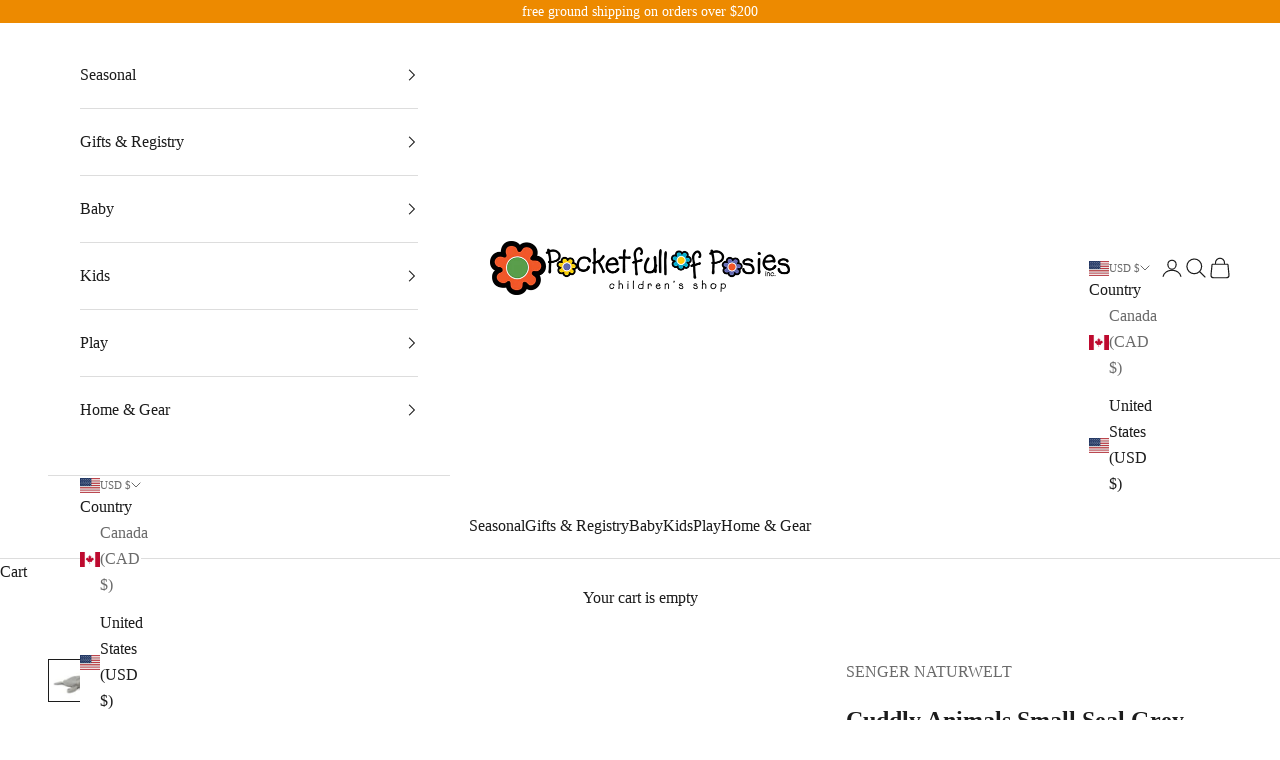

--- FILE ---
content_type: text/html; charset=utf-8
request_url: https://www.pocketfullofposies.com/products/cuddly-animals-small-seal-grey
body_size: 46152
content:
<!doctype html>


<html lang="en" dir="ltr">

<style>
.shopify-section {
  max-width: 1500px;
  margin: 0 auto;
}
.shopify-section:has(.announcement-bar),
.shopify-section:has(.footer),
.shopify-section:has(.newsletter){
  max-width: none;
  margin: 0;
}
</style>


  
  <head>


<style>
    [data-block-id="liquid_Q4WJTJ"] a {
        width: 100%!important;
    }
    [data-block-id="liquid_Q4WJTJ"]{
        margin-top: 0.6rem!important;
        
    }
    .product-info__block-item:has(buy-buttons.buy-buttons){
        margin-bottom: 0.5rem!important;    
    }
    .footer__inner * {
        text-align: center;
    }

    .footer__block-list {
        justify-content: center!important;
    }
</style>

  
<style>
.product-card .bold_options.bold_options_loaded {
    display: none!important;
}
</style>

  
    <meta charset="utf-8">
    <meta name="viewport" content="width=device-width, initial-scale=1.0, height=device-height, minimum-scale=1.0, maximum-scale=5.0">

    <title>Cuddly Animals Small Seal Grey</title><meta name="description" content="Our series &quot;Cuddly Toys&quot; is a very special handmade ecological toy. It is cuddly animal and heat cushion at the same time. The organic cotton makes them soft and cuddly. Inside there is a removable cotton pillow, which is filled with organic spelt chaff on the large cuddly toys and cherry pits on the little ones. Thus,"><link rel="canonical" href="https://www.pocketfullofposies.com/products/cuddly-animals-small-seal-grey"><link rel="shortcut icon" href="//www.pocketfullofposies.com/cdn/shop/files/Square_Logo.png?v=1735310988&width=96">
      <link rel="apple-touch-icon" href="//www.pocketfullofposies.com/cdn/shop/files/Square_Logo.png?v=1735310988&width=180"><link rel="preconnect" href="https://fonts.shopifycdn.com" crossorigin><meta property="og:type" content="product">
  <meta property="og:title" content="Cuddly Animals Small Seal Grey">
  <meta property="product:price:amount" content="79.95">
  <meta property="product:price:currency" content="USD">
  <meta property="product:availability" content="in stock"><meta property="og:image" content="http://www.pocketfullofposies.com/cdn/shop/products/Y21050_1.jpg?v=1662751581&width=2048">
  <meta property="og:image:secure_url" content="https://www.pocketfullofposies.com/cdn/shop/products/Y21050_1.jpg?v=1662751581&width=2048">
  <meta property="og:image:width" content="1024">
  <meta property="og:image:height" content="768"><meta property="og:description" content="Our series &quot;Cuddly Toys&quot; is a very special handmade ecological toy. It is cuddly animal and heat cushion at the same time. The organic cotton makes them soft and cuddly. Inside there is a removable cotton pillow, which is filled with organic spelt chaff on the large cuddly toys and cherry pits on the little ones. Thus,"><meta property="og:url" content="https://www.pocketfullofposies.com/products/cuddly-animals-small-seal-grey">
<meta property="og:site_name" content="Pocket Full of Posies"><meta name="twitter:card" content="summary"><meta name="twitter:title" content="Cuddly Animals Small Seal Grey">
  <meta name="twitter:description" content="Our series &quot;Cuddly Toys&quot; is a very special handmade ecological toy. It is cuddly animal and heat cushion at the same time. The organic cotton makes them soft and cuddly. Inside there is a removable cotton pillow, which is filled with organic spelt chaff on the large cuddly toys and cherry pits on the little ones. Thus, the cuddly toy turns into a popular heat pad. Cherry pits are also ideal for cooling.
Product: Y21050
Dimensions: 400x90x160mm
Weight: 0.39kg
Warning: Attention: Not suitable for premature babies and children under 2 months. Risk of overheating. Please be careful! Be sure to check for hand warmth."><meta name="twitter:image" content="https://www.pocketfullofposies.com/cdn/shop/products/Y21050_1.jpg?crop=center&height=1200&v=1662751581&width=1200">
  <meta name="twitter:image:alt" content=""><script async crossorigin fetchpriority="high" src="/cdn/shopifycloud/importmap-polyfill/es-modules-shim.2.4.0.js"></script>
<script type="application/ld+json">{"@context":"http:\/\/schema.org\/","@id":"\/products\/cuddly-animals-small-seal-grey#product","@type":"Product","brand":{"@type":"Brand","name":"SENGER NATURWELT"},"category":"","description":"Our series \"Cuddly Toys\" is a very special handmade ecological toy. It is cuddly animal and heat cushion at the same time. The organic cotton makes them soft and cuddly. Inside there is a removable cotton pillow, which is filled with organic spelt chaff on the large cuddly toys and cherry pits on the little ones. Thus, the cuddly toy turns into a popular heat pad. Cherry pits are also ideal for cooling.\nProduct: Y21050\nDimensions: 400x90x160mm\nWeight: 0.39kg\nWarning: Attention: Not suitable for premature babies and children under 2 months. Risk of overheating. Please be careful! Be sure to check for hand warmth.","gtin":"76104807","image":"https:\/\/www.pocketfullofposies.com\/cdn\/shop\/products\/Y21050_1.jpg?v=1662751581\u0026width=1920","name":"Cuddly Animals Small Seal Grey","offers":{"@id":"\/products\/cuddly-animals-small-seal-grey?variant=39865276104807#offer","@type":"Offer","availability":"http:\/\/schema.org\/InStock","price":"79.95","priceCurrency":"USD","url":"https:\/\/www.pocketfullofposies.com\/products\/cuddly-animals-small-seal-grey?variant=39865276104807"},"url":"https:\/\/www.pocketfullofposies.com\/products\/cuddly-animals-small-seal-grey"}</script><script type="application/ld+json">
  {
    "@context": "https://schema.org",
    "@type": "BreadcrumbList",
    "itemListElement": [{
        "@type": "ListItem",
        "position": 1,
        "name": "Home",
        "item": "https://www.pocketfullofposies.com"
      },{
            "@type": "ListItem",
            "position": 2,
            "name": "Cuddly Animals Small Seal Grey",
            "item": "https://www.pocketfullofposies.com/products/cuddly-animals-small-seal-grey"
          }]
  }
</script><style>/* Typography (heading) */
  
/* Typography (body) */
  
:root {
    /* Container */
    --container-max-width: 100%;
    --container-xxs-max-width: 27.5rem; /* 440px */
    --container-xs-max-width: 42.5rem; /* 680px */
    --container-sm-max-width: 61.25rem; /* 980px */
    --container-md-max-width: 71.875rem; /* 1150px */
    --container-lg-max-width: 78.75rem; /* 1260px */
    --container-xl-max-width: 85rem; /* 1360px */
    --container-gutter: 1.25rem;

    --section-vertical-spacing: 3rem;
    --section-vertical-spacing-tight:2.5rem;

    --section-stack-gap:2.5rem;
    --section-stack-gap-tight:2.25rem;

    /* Form settings */
    --form-gap: 1.25rem; /* Gap between fieldset and submit button */
    --fieldset-gap: 1rem; /* Gap between each form input within a fieldset */
    --form-control-gap: 0.625rem; /* Gap between input and label (ignored for floating label) */
    --checkbox-control-gap: 0.75rem; /* Horizontal gap between checkbox and its associated label */
    --input-padding-block: 0.65rem; /* Vertical padding for input, textarea and native select */
    --input-padding-inline: 0.8rem; /* Horizontal padding for input, textarea and native select */
    --checkbox-size: 0.875rem; /* Size (width and height) for checkbox */

    /* Other sizes */
    --sticky-area-height: calc(var(--announcement-bar-is-sticky, 0) * var(--announcement-bar-height, 0px) + var(--header-is-sticky, 0) * var(--header-is-visible, 1) * var(--header-height, 0px));

    /* RTL support */
    --transform-logical-flip: 1;
    --transform-origin-start: left;
    --transform-origin-end: right;

    /**
     * ---------------------------------------------------------------------
     * TYPOGRAPHY
     * ---------------------------------------------------------------------
     */

    /* Font properties */
    --heading-font-family: "New York", Iowan Old Style, Apple Garamond, Baskerville, Times New Roman, Droid Serif, Times, Source Serif Pro, serif, Apple Color Emoji, Segoe UI Emoji, Segoe UI Symbol;
    --heading-font-weight: 400;
    --heading-font-style: normal;
    --heading-text-transform: lowercase;
    --heading-letter-spacing: 0.01em;
    --text-font-family: "New York", Iowan Old Style, Apple Garamond, Baskerville, Times New Roman, Droid Serif, Times, Source Serif Pro, serif, Apple Color Emoji, Segoe UI Emoji, Segoe UI Symbol;
    --text-font-weight: 400;
    --text-font-style: normal;
    --text-letter-spacing: 0.0em;
    --button-font: var(--text-font-style) var(--text-font-weight) var(--text-sm) / 1.65 var(--text-font-family);
    --button-text-transform: lowercase;
    --button-letter-spacing: 0.18em;

    /* Font sizes */--text-heading-size-factor: 1.3;
    --text-h1: max(0.6875rem, clamp(1.375rem, 1.146341463414634rem + 0.975609756097561vw, 2rem) * var(--text-heading-size-factor));
    --text-h2: max(0.6875rem, clamp(1.25rem, 1.0670731707317074rem + 0.7804878048780488vw, 1.75rem) * var(--text-heading-size-factor));
    --text-h3: max(0.6875rem, clamp(1.125rem, 1.0335365853658536rem + 0.3902439024390244vw, 1.375rem) * var(--text-heading-size-factor));
    --text-h4: max(0.6875rem, clamp(1rem, 0.9542682926829268rem + 0.1951219512195122vw, 1.125rem) * var(--text-heading-size-factor));
    --text-h5: calc(0.875rem * var(--text-heading-size-factor));
    --text-h6: calc(0.75rem * var(--text-heading-size-factor));

    --text-xs: 0.75rem;
    --text-sm: 0.8125rem;
    --text-base: 0.875rem;
    --text-lg: 1.0rem;
    --text-xl: 1.25rem;

    /* Rounded variables (used for border radius) */
    --rounded-full: 9999px;
    --button-border-radius: 0.0rem;
    --input-border-radius: 0.0rem;

    /* Box shadow */
    --shadow-sm: 0 2px 8px rgb(0 0 0 / 0.05);
    --shadow: 0 5px 15px rgb(0 0 0 / 0.05);
    --shadow-md: 0 5px 30px rgb(0 0 0 / 0.05);
    --shadow-block: px px px rgb(var(--text-primary) / 0.0);

    /**
     * ---------------------------------------------------------------------
     * OTHER
     * ---------------------------------------------------------------------
     */

    --checkmark-svg-url: url(//www.pocketfullofposies.com/cdn/shop/t/40/assets/checkmark.svg?v=77552481021870063511736453749);
    --cursor-zoom-in-svg-url: url(//www.pocketfullofposies.com/cdn/shop/t/40/assets/cursor-zoom-in.svg?v=112480252220988712521736453749);
  }

  [dir="rtl"]:root {
    /* RTL support */
    --transform-logical-flip: -1;
    --transform-origin-start: right;
    --transform-origin-end: left;
  }

  @media screen and (min-width: 700px) {
    :root {
      /* Typography (font size) */
      --text-xs: 0.875rem;
      --text-sm: 0.9375rem;
      --text-base: 1.0rem;
      --text-lg: 1.125rem;
      --text-xl: 1.375rem;

      /* Spacing settings */
      --container-gutter: 2rem;
    }
  }

  @media screen and (min-width: 1000px) {
    :root {
      /* Spacing settings */
      --container-gutter: 3rem;

      --section-vertical-spacing: 5rem;
      --section-vertical-spacing-tight: 4rem;

      --section-stack-gap:4rem;
      --section-stack-gap-tight:4rem;
    }
  }:root {/* Overlay used for modal */
    --page-overlay: 0 0 0 / 0.4;

    /* We use the first scheme background as default */
    --page-background: ;

    /* Product colors */
    --on-sale-text: 227 44 43;
    --on-sale-badge-background: 227 44 43;
    --on-sale-badge-text: 255 255 255;
    --sold-out-badge-background: 239 239 239;
    --sold-out-badge-text: 0 0 0 / 0.65;
    --custom-badge-background: 28 28 28;
    --custom-badge-text: 255 255 255;
    --star-color: 28 28 28;

    /* Status colors */
    --success-background: 212 227 203;
    --success-text: 48 122 7;
    --warning-background: 253 241 224;
    --warning-text: 237 138 0;
    --error-background: 243 204 204;
    --error-text: 203 43 43;
  }.color-scheme--scheme-1 {
      /* Color settings */--accent: 237 138 0;
      --text-color: 28 28 28;
      --background: 255 255 255 / 1.0;
      --background-without-opacity: 255 255 255;
      --background-gradient: ;--border-color: 221 221 221;/* Button colors */
      --button-background: 237 138 0;
      --button-text-color: 255 255 255;

      /* Circled buttons */
      --circle-button-background: 237 138 0;
      --circle-button-text-color: 255 255 255;
    }.shopify-section:has(.section-spacing.color-scheme--bg-54922f2e920ba8346f6dc0fba343d673) + .shopify-section:has(.section-spacing.color-scheme--bg-54922f2e920ba8346f6dc0fba343d673:not(.bordered-section)) .section-spacing {
      padding-block-start: 0;
    }.color-scheme--scheme-2 {
      /* Color settings */--accent: 28 28 28;
      --text-color: 237 138 0;
      --background: 255 255 255 / 1.0;
      --background-without-opacity: 255 255 255;
      --background-gradient: ;--border-color: 252 237 217;/* Button colors */
      --button-background: 28 28 28;
      --button-text-color: 255 255 255;

      /* Circled buttons */
      --circle-button-background: 255 255 255;
      --circle-button-text-color: 28 28 28;
    }.shopify-section:has(.section-spacing.color-scheme--bg-54922f2e920ba8346f6dc0fba343d673) + .shopify-section:has(.section-spacing.color-scheme--bg-54922f2e920ba8346f6dc0fba343d673:not(.bordered-section)) .section-spacing {
      padding-block-start: 0;
    }.color-scheme--scheme-3 {
      /* Color settings */--accent: 255 255 255;
      --text-color: 255 255 255;
      --background: 237 138 0 / 1.0;
      --background-without-opacity: 237 138 0;
      --background-gradient: ;--border-color: 240 156 38;/* Button colors */
      --button-background: 255 255 255;
      --button-text-color: 28 28 28;

      /* Circled buttons */
      --circle-button-background: 255 255 255;
      --circle-button-text-color: 28 28 28;
    }.shopify-section:has(.section-spacing.color-scheme--bg-a774708c801aa9ab35b7d63edf52a7e9) + .shopify-section:has(.section-spacing.color-scheme--bg-a774708c801aa9ab35b7d63edf52a7e9:not(.bordered-section)) .section-spacing {
      padding-block-start: 0;
    }.color-scheme--scheme-4 {
      /* Color settings */--accent: 237 138 0;
      --text-color: 28 28 28;
      --background: 0 0 0 / 0.0;
      --background-without-opacity: 0 0 0;
      --background-gradient: ;--border-color: 28 28 28;/* Button colors */
      --button-background: 237 138 0;
      --button-text-color: 255 255 255;

      /* Circled buttons */
      --circle-button-background: 255 255 255;
      --circle-button-text-color: 28 28 28;
    }.shopify-section:has(.section-spacing.color-scheme--bg-3671eee015764974ee0aef1536023e0f) + .shopify-section:has(.section-spacing.color-scheme--bg-3671eee015764974ee0aef1536023e0f:not(.bordered-section)) .section-spacing {
      padding-block-start: 0;
    }.color-scheme--dialog {
      /* Color settings */--accent: 237 138 0;
      --text-color: 28 28 28;
      --background: 255 255 255 / 1.0;
      --background-without-opacity: 255 255 255;
      --background-gradient: ;--border-color: 221 221 221;/* Button colors */
      --button-background: 237 138 0;
      --button-text-color: 255 255 255;

      /* Circled buttons */
      --circle-button-background: 237 138 0;
      --circle-button-text-color: 255 255 255;
    }
</style><script>
  // This allows to expose several variables to the global scope, to be used in scripts
  window.themeVariables = {
    settings: {
      showPageTransition: null,
      pageType: "product",
      moneyFormat: "${{amount}}",
      moneyWithCurrencyFormat: "${{amount}} USD",
      currencyCodeEnabled: false,
      cartType: "page",
      staggerMenuApparition: true
    },

    strings: {
      addedToCart: "Added to your cart!",
      closeGallery: "Close gallery",
      zoomGallery: "Zoom picture",
      errorGallery: "Image cannot be loaded",
      shippingEstimatorNoResults: "Sorry, we do not ship to your address.",
      shippingEstimatorOneResult: "There is one shipping rate for your address:",
      shippingEstimatorMultipleResults: "There are several shipping rates for your address:",
      shippingEstimatorError: "One or more error occurred while retrieving shipping rates:",
      next: "Next",
      previous: "Previous"
    },

    mediaQueries: {
      'sm': 'screen and (min-width: 700px)',
      'md': 'screen and (min-width: 1000px)',
      'lg': 'screen and (min-width: 1150px)',
      'xl': 'screen and (min-width: 1400px)',
      '2xl': 'screen and (min-width: 1600px)',
      'sm-max': 'screen and (max-width: 699px)',
      'md-max': 'screen and (max-width: 999px)',
      'lg-max': 'screen and (max-width: 1149px)',
      'xl-max': 'screen and (max-width: 1399px)',
      '2xl-max': 'screen and (max-width: 1599px)',
      'motion-safe': '(prefers-reduced-motion: no-preference)',
      'motion-reduce': '(prefers-reduced-motion: reduce)',
      'supports-hover': 'screen and (pointer: fine)',
      'supports-touch': 'screen and (hover: none)'
    }
  };</script><script>
      if (!(HTMLScriptElement.supports && HTMLScriptElement.supports('importmap'))) {
        const importMapPolyfill = document.createElement('script');
        importMapPolyfill.async = true;
        importMapPolyfill.src = "//www.pocketfullofposies.com/cdn/shop/t/40/assets/es-module-shims.min.js?v=98603786603752121101736453749";

        document.head.appendChild(importMapPolyfill);
      }
    </script>

    <script type="importmap">{
        "imports": {
          "vendor": "//www.pocketfullofposies.com/cdn/shop/t/40/assets/vendor.min.js?v=127380567671676268461736453749",
          "theme": "//www.pocketfullofposies.com/cdn/shop/t/40/assets/theme.js?v=64592954907789084791736454066",
          "photoswipe": "//www.pocketfullofposies.com/cdn/shop/t/40/assets/photoswipe.min.js?v=13374349288281597431736453749"
        }
      }
    </script>

    <script type="module" src="//www.pocketfullofposies.com/cdn/shop/t/40/assets/vendor.min.js?v=127380567671676268461736453749"></script>
    <script type="module" src="//www.pocketfullofposies.com/cdn/shop/t/40/assets/theme.js?v=64592954907789084791736454066"></script>

    <script>window.performance && window.performance.mark && window.performance.mark('shopify.content_for_header.start');</script><meta name="facebook-domain-verification" content="upub25sh4x6u10rbkudvoe9rmzfn6r">
<meta name="google-site-verification" content="HqEnJabih_3s4C_aQg45EWuV6TIRexi57i0gB6T3rTE">
<meta id="shopify-digital-wallet" name="shopify-digital-wallet" content="/436895758/digital_wallets/dialog">
<meta name="shopify-checkout-api-token" content="57fc7661129921d9d30148d61e8487f8">
<link rel="alternate" type="application/json+oembed" href="https://www.pocketfullofposies.com/products/cuddly-animals-small-seal-grey.oembed">
<script async="async" src="/checkouts/internal/preloads.js?locale=en-US"></script>
<link rel="preconnect" href="https://shop.app" crossorigin="anonymous">
<script async="async" src="https://shop.app/checkouts/internal/preloads.js?locale=en-US&shop_id=436895758" crossorigin="anonymous"></script>
<script id="apple-pay-shop-capabilities" type="application/json">{"shopId":436895758,"countryCode":"US","currencyCode":"USD","merchantCapabilities":["supports3DS"],"merchantId":"gid:\/\/shopify\/Shop\/436895758","merchantName":"Pocket Full of Posies","requiredBillingContactFields":["postalAddress","email","phone"],"requiredShippingContactFields":["postalAddress","email","phone"],"shippingType":"shipping","supportedNetworks":["visa","masterCard","amex","discover","elo","jcb"],"total":{"type":"pending","label":"Pocket Full of Posies","amount":"1.00"},"shopifyPaymentsEnabled":true,"supportsSubscriptions":true}</script>
<script id="shopify-features" type="application/json">{"accessToken":"57fc7661129921d9d30148d61e8487f8","betas":["rich-media-storefront-analytics"],"domain":"www.pocketfullofposies.com","predictiveSearch":true,"shopId":436895758,"locale":"en"}</script>
<script>var Shopify = Shopify || {};
Shopify.shop = "pocketfullofposiesosterville.myshopify.com";
Shopify.locale = "en";
Shopify.currency = {"active":"USD","rate":"1.0"};
Shopify.country = "US";
Shopify.theme = {"name":"1\/9 copy of prestige","id":174710161730,"schema_name":"Prestige","schema_version":"10.5.1","theme_store_id":855,"role":"main"};
Shopify.theme.handle = "null";
Shopify.theme.style = {"id":null,"handle":null};
Shopify.cdnHost = "www.pocketfullofposies.com/cdn";
Shopify.routes = Shopify.routes || {};
Shopify.routes.root = "/";</script>
<script type="module">!function(o){(o.Shopify=o.Shopify||{}).modules=!0}(window);</script>
<script>!function(o){function n(){var o=[];function n(){o.push(Array.prototype.slice.apply(arguments))}return n.q=o,n}var t=o.Shopify=o.Shopify||{};t.loadFeatures=n(),t.autoloadFeatures=n()}(window);</script>
<script>
  window.ShopifyPay = window.ShopifyPay || {};
  window.ShopifyPay.apiHost = "shop.app\/pay";
  window.ShopifyPay.redirectState = null;
</script>
<script id="shop-js-analytics" type="application/json">{"pageType":"product"}</script>
<script defer="defer" async type="module" src="//www.pocketfullofposies.com/cdn/shopifycloud/shop-js/modules/v2/client.init-shop-cart-sync_BT-GjEfc.en.esm.js"></script>
<script defer="defer" async type="module" src="//www.pocketfullofposies.com/cdn/shopifycloud/shop-js/modules/v2/chunk.common_D58fp_Oc.esm.js"></script>
<script defer="defer" async type="module" src="//www.pocketfullofposies.com/cdn/shopifycloud/shop-js/modules/v2/chunk.modal_xMitdFEc.esm.js"></script>
<script type="module">
  await import("//www.pocketfullofposies.com/cdn/shopifycloud/shop-js/modules/v2/client.init-shop-cart-sync_BT-GjEfc.en.esm.js");
await import("//www.pocketfullofposies.com/cdn/shopifycloud/shop-js/modules/v2/chunk.common_D58fp_Oc.esm.js");
await import("//www.pocketfullofposies.com/cdn/shopifycloud/shop-js/modules/v2/chunk.modal_xMitdFEc.esm.js");

  window.Shopify.SignInWithShop?.initShopCartSync?.({"fedCMEnabled":true,"windoidEnabled":true});

</script>
<script>
  window.Shopify = window.Shopify || {};
  if (!window.Shopify.featureAssets) window.Shopify.featureAssets = {};
  window.Shopify.featureAssets['shop-js'] = {"shop-cart-sync":["modules/v2/client.shop-cart-sync_DZOKe7Ll.en.esm.js","modules/v2/chunk.common_D58fp_Oc.esm.js","modules/v2/chunk.modal_xMitdFEc.esm.js"],"init-fed-cm":["modules/v2/client.init-fed-cm_B6oLuCjv.en.esm.js","modules/v2/chunk.common_D58fp_Oc.esm.js","modules/v2/chunk.modal_xMitdFEc.esm.js"],"shop-cash-offers":["modules/v2/client.shop-cash-offers_D2sdYoxE.en.esm.js","modules/v2/chunk.common_D58fp_Oc.esm.js","modules/v2/chunk.modal_xMitdFEc.esm.js"],"shop-login-button":["modules/v2/client.shop-login-button_QeVjl5Y3.en.esm.js","modules/v2/chunk.common_D58fp_Oc.esm.js","modules/v2/chunk.modal_xMitdFEc.esm.js"],"pay-button":["modules/v2/client.pay-button_DXTOsIq6.en.esm.js","modules/v2/chunk.common_D58fp_Oc.esm.js","modules/v2/chunk.modal_xMitdFEc.esm.js"],"shop-button":["modules/v2/client.shop-button_DQZHx9pm.en.esm.js","modules/v2/chunk.common_D58fp_Oc.esm.js","modules/v2/chunk.modal_xMitdFEc.esm.js"],"avatar":["modules/v2/client.avatar_BTnouDA3.en.esm.js"],"init-windoid":["modules/v2/client.init-windoid_CR1B-cfM.en.esm.js","modules/v2/chunk.common_D58fp_Oc.esm.js","modules/v2/chunk.modal_xMitdFEc.esm.js"],"init-shop-for-new-customer-accounts":["modules/v2/client.init-shop-for-new-customer-accounts_C_vY_xzh.en.esm.js","modules/v2/client.shop-login-button_QeVjl5Y3.en.esm.js","modules/v2/chunk.common_D58fp_Oc.esm.js","modules/v2/chunk.modal_xMitdFEc.esm.js"],"init-shop-email-lookup-coordinator":["modules/v2/client.init-shop-email-lookup-coordinator_BI7n9ZSv.en.esm.js","modules/v2/chunk.common_D58fp_Oc.esm.js","modules/v2/chunk.modal_xMitdFEc.esm.js"],"init-shop-cart-sync":["modules/v2/client.init-shop-cart-sync_BT-GjEfc.en.esm.js","modules/v2/chunk.common_D58fp_Oc.esm.js","modules/v2/chunk.modal_xMitdFEc.esm.js"],"shop-toast-manager":["modules/v2/client.shop-toast-manager_DiYdP3xc.en.esm.js","modules/v2/chunk.common_D58fp_Oc.esm.js","modules/v2/chunk.modal_xMitdFEc.esm.js"],"init-customer-accounts":["modules/v2/client.init-customer-accounts_D9ZNqS-Q.en.esm.js","modules/v2/client.shop-login-button_QeVjl5Y3.en.esm.js","modules/v2/chunk.common_D58fp_Oc.esm.js","modules/v2/chunk.modal_xMitdFEc.esm.js"],"init-customer-accounts-sign-up":["modules/v2/client.init-customer-accounts-sign-up_iGw4briv.en.esm.js","modules/v2/client.shop-login-button_QeVjl5Y3.en.esm.js","modules/v2/chunk.common_D58fp_Oc.esm.js","modules/v2/chunk.modal_xMitdFEc.esm.js"],"shop-follow-button":["modules/v2/client.shop-follow-button_CqMgW2wH.en.esm.js","modules/v2/chunk.common_D58fp_Oc.esm.js","modules/v2/chunk.modal_xMitdFEc.esm.js"],"checkout-modal":["modules/v2/client.checkout-modal_xHeaAweL.en.esm.js","modules/v2/chunk.common_D58fp_Oc.esm.js","modules/v2/chunk.modal_xMitdFEc.esm.js"],"shop-login":["modules/v2/client.shop-login_D91U-Q7h.en.esm.js","modules/v2/chunk.common_D58fp_Oc.esm.js","modules/v2/chunk.modal_xMitdFEc.esm.js"],"lead-capture":["modules/v2/client.lead-capture_BJmE1dJe.en.esm.js","modules/v2/chunk.common_D58fp_Oc.esm.js","modules/v2/chunk.modal_xMitdFEc.esm.js"],"payment-terms":["modules/v2/client.payment-terms_Ci9AEqFq.en.esm.js","modules/v2/chunk.common_D58fp_Oc.esm.js","modules/v2/chunk.modal_xMitdFEc.esm.js"]};
</script>
<script>(function() {
  var isLoaded = false;
  function asyncLoad() {
    if (isLoaded) return;
    isLoaded = true;
    var urls = ["https:\/\/chimpstatic.com\/mcjs-connected\/js\/users\/4ebcc6d9c2265a2a0f5f725d9\/d14aafaced7af67eca51661c1.js?shop=pocketfullofposiesosterville.myshopify.com","\/\/staticw2.yotpo.com\/6BpNHs8tYxyqVQ0CjIES4vsA12sYOh9PO9eYzTn2\/widget.js?shop=pocketfullofposiesosterville.myshopify.com","https:\/\/chimpstatic.com\/mcjs-connected\/js\/users\/4ebcc6d9c2265a2a0f5f725d9\/b98ec58473269a0358ab0fabc.js?shop=pocketfullofposiesosterville.myshopify.com"];
    for (var i = 0; i < urls.length; i++) {
      var s = document.createElement('script');
      s.type = 'text/javascript';
      s.async = true;
      s.src = urls[i];
      var x = document.getElementsByTagName('script')[0];
      x.parentNode.insertBefore(s, x);
    }
  };
  if(window.attachEvent) {
    window.attachEvent('onload', asyncLoad);
  } else {
    window.addEventListener('load', asyncLoad, false);
  }
})();</script>
<script id="__st">var __st={"a":436895758,"offset":-18000,"reqid":"8bfd9d08-fbd8-4e4b-8210-b594997b5781-1769122087","pageurl":"www.pocketfullofposies.com\/products\/cuddly-animals-small-seal-grey","u":"acb75b7c70f3","p":"product","rtyp":"product","rid":6694040535143};</script>
<script>window.ShopifyPaypalV4VisibilityTracking = true;</script>
<script id="captcha-bootstrap">!function(){'use strict';const t='contact',e='account',n='new_comment',o=[[t,t],['blogs',n],['comments',n],[t,'customer']],c=[[e,'customer_login'],[e,'guest_login'],[e,'recover_customer_password'],[e,'create_customer']],r=t=>t.map((([t,e])=>`form[action*='/${t}']:not([data-nocaptcha='true']) input[name='form_type'][value='${e}']`)).join(','),a=t=>()=>t?[...document.querySelectorAll(t)].map((t=>t.form)):[];function s(){const t=[...o],e=r(t);return a(e)}const i='password',u='form_key',d=['recaptcha-v3-token','g-recaptcha-response','h-captcha-response',i],f=()=>{try{return window.sessionStorage}catch{return}},m='__shopify_v',_=t=>t.elements[u];function p(t,e,n=!1){try{const o=window.sessionStorage,c=JSON.parse(o.getItem(e)),{data:r}=function(t){const{data:e,action:n}=t;return t[m]||n?{data:e,action:n}:{data:t,action:n}}(c);for(const[e,n]of Object.entries(r))t.elements[e]&&(t.elements[e].value=n);n&&o.removeItem(e)}catch(o){console.error('form repopulation failed',{error:o})}}const l='form_type',E='cptcha';function T(t){t.dataset[E]=!0}const w=window,h=w.document,L='Shopify',v='ce_forms',y='captcha';let A=!1;((t,e)=>{const n=(g='f06e6c50-85a8-45c8-87d0-21a2b65856fe',I='https://cdn.shopify.com/shopifycloud/storefront-forms-hcaptcha/ce_storefront_forms_captcha_hcaptcha.v1.5.2.iife.js',D={infoText:'Protected by hCaptcha',privacyText:'Privacy',termsText:'Terms'},(t,e,n)=>{const o=w[L][v],c=o.bindForm;if(c)return c(t,g,e,D).then(n);var r;o.q.push([[t,g,e,D],n]),r=I,A||(h.body.append(Object.assign(h.createElement('script'),{id:'captcha-provider',async:!0,src:r})),A=!0)});var g,I,D;w[L]=w[L]||{},w[L][v]=w[L][v]||{},w[L][v].q=[],w[L][y]=w[L][y]||{},w[L][y].protect=function(t,e){n(t,void 0,e),T(t)},Object.freeze(w[L][y]),function(t,e,n,w,h,L){const[v,y,A,g]=function(t,e,n){const i=e?o:[],u=t?c:[],d=[...i,...u],f=r(d),m=r(i),_=r(d.filter((([t,e])=>n.includes(e))));return[a(f),a(m),a(_),s()]}(w,h,L),I=t=>{const e=t.target;return e instanceof HTMLFormElement?e:e&&e.form},D=t=>v().includes(t);t.addEventListener('submit',(t=>{const e=I(t);if(!e)return;const n=D(e)&&!e.dataset.hcaptchaBound&&!e.dataset.recaptchaBound,o=_(e),c=g().includes(e)&&(!o||!o.value);(n||c)&&t.preventDefault(),c&&!n&&(function(t){try{if(!f())return;!function(t){const e=f();if(!e)return;const n=_(t);if(!n)return;const o=n.value;o&&e.removeItem(o)}(t);const e=Array.from(Array(32),(()=>Math.random().toString(36)[2])).join('');!function(t,e){_(t)||t.append(Object.assign(document.createElement('input'),{type:'hidden',name:u})),t.elements[u].value=e}(t,e),function(t,e){const n=f();if(!n)return;const o=[...t.querySelectorAll(`input[type='${i}']`)].map((({name:t})=>t)),c=[...d,...o],r={};for(const[a,s]of new FormData(t).entries())c.includes(a)||(r[a]=s);n.setItem(e,JSON.stringify({[m]:1,action:t.action,data:r}))}(t,e)}catch(e){console.error('failed to persist form',e)}}(e),e.submit())}));const S=(t,e)=>{t&&!t.dataset[E]&&(n(t,e.some((e=>e===t))),T(t))};for(const o of['focusin','change'])t.addEventListener(o,(t=>{const e=I(t);D(e)&&S(e,y())}));const B=e.get('form_key'),M=e.get(l),P=B&&M;t.addEventListener('DOMContentLoaded',(()=>{const t=y();if(P)for(const e of t)e.elements[l].value===M&&p(e,B);[...new Set([...A(),...v().filter((t=>'true'===t.dataset.shopifyCaptcha))])].forEach((e=>S(e,t)))}))}(h,new URLSearchParams(w.location.search),n,t,e,['guest_login'])})(!0,!0)}();</script>
<script integrity="sha256-4kQ18oKyAcykRKYeNunJcIwy7WH5gtpwJnB7kiuLZ1E=" data-source-attribution="shopify.loadfeatures" defer="defer" src="//www.pocketfullofposies.com/cdn/shopifycloud/storefront/assets/storefront/load_feature-a0a9edcb.js" crossorigin="anonymous"></script>
<script crossorigin="anonymous" defer="defer" src="//www.pocketfullofposies.com/cdn/shopifycloud/storefront/assets/shopify_pay/storefront-65b4c6d7.js?v=20250812"></script>
<script data-source-attribution="shopify.dynamic_checkout.dynamic.init">var Shopify=Shopify||{};Shopify.PaymentButton=Shopify.PaymentButton||{isStorefrontPortableWallets:!0,init:function(){window.Shopify.PaymentButton.init=function(){};var t=document.createElement("script");t.src="https://www.pocketfullofposies.com/cdn/shopifycloud/portable-wallets/latest/portable-wallets.en.js",t.type="module",document.head.appendChild(t)}};
</script>
<script data-source-attribution="shopify.dynamic_checkout.buyer_consent">
  function portableWalletsHideBuyerConsent(e){var t=document.getElementById("shopify-buyer-consent"),n=document.getElementById("shopify-subscription-policy-button");t&&n&&(t.classList.add("hidden"),t.setAttribute("aria-hidden","true"),n.removeEventListener("click",e))}function portableWalletsShowBuyerConsent(e){var t=document.getElementById("shopify-buyer-consent"),n=document.getElementById("shopify-subscription-policy-button");t&&n&&(t.classList.remove("hidden"),t.removeAttribute("aria-hidden"),n.addEventListener("click",e))}window.Shopify?.PaymentButton&&(window.Shopify.PaymentButton.hideBuyerConsent=portableWalletsHideBuyerConsent,window.Shopify.PaymentButton.showBuyerConsent=portableWalletsShowBuyerConsent);
</script>
<script data-source-attribution="shopify.dynamic_checkout.cart.bootstrap">document.addEventListener("DOMContentLoaded",(function(){function t(){return document.querySelector("shopify-accelerated-checkout-cart, shopify-accelerated-checkout")}if(t())Shopify.PaymentButton.init();else{new MutationObserver((function(e,n){t()&&(Shopify.PaymentButton.init(),n.disconnect())})).observe(document.body,{childList:!0,subtree:!0})}}));
</script>
<link id="shopify-accelerated-checkout-styles" rel="stylesheet" media="screen" href="https://www.pocketfullofposies.com/cdn/shopifycloud/portable-wallets/latest/accelerated-checkout-backwards-compat.css" crossorigin="anonymous">
<style id="shopify-accelerated-checkout-cart">
        #shopify-buyer-consent {
  margin-top: 1em;
  display: inline-block;
  width: 100%;
}

#shopify-buyer-consent.hidden {
  display: none;
}

#shopify-subscription-policy-button {
  background: none;
  border: none;
  padding: 0;
  text-decoration: underline;
  font-size: inherit;
  cursor: pointer;
}

#shopify-subscription-policy-button::before {
  box-shadow: none;
}

      </style>

<script>window.performance && window.performance.mark && window.performance.mark('shopify.content_for_header.end');</script>

    

<script>
    window.BOLD = window.BOLD || {};
        window.BOLD.options = window.BOLD.options || {};
        window.BOLD.options.settings = window.BOLD.options.settings || {};
        window.BOLD.options.settings.v1_variant_mode = window.BOLD.options.settings.v1_variant_mode || true;
        window.BOLD.options.settings.hybrid_fix_auto_insert_inputs =
        window.BOLD.options.settings.hybrid_fix_auto_insert_inputs || true;
</script>

<script>window.BOLD = window.BOLD || {};
    window.BOLD.common = window.BOLD.common || {};
    window.BOLD.common.Shopify = window.BOLD.common.Shopify || {};
    window.BOLD.common.Shopify.shop = {
      domain: 'www.pocketfullofposies.com',
      permanent_domain: 'pocketfullofposiesosterville.myshopify.com',
      url: 'https://www.pocketfullofposies.com',
      secure_url: 'https://www.pocketfullofposies.com',money_format: "${{amount}}",currency: "USD"
    };
    window.BOLD.common.Shopify.customer = {
      id: null,
      tags: null,
    };
    window.BOLD.common.Shopify.cart = {"note":null,"attributes":{},"original_total_price":0,"total_price":0,"total_discount":0,"total_weight":0.0,"item_count":0,"items":[],"requires_shipping":false,"currency":"USD","items_subtotal_price":0,"cart_level_discount_applications":[],"checkout_charge_amount":0};
    window.BOLD.common.template = 'product';window.BOLD.common.Shopify.formatMoney = function(money, format) {
        function n(t, e) {
            return "undefined" == typeof t ? e : t
        }
        function r(t, e, r, i) {
            if (e = n(e, 2),
                r = n(r, ","),
                i = n(i, "."),
            isNaN(t) || null == t)
                return 0;
            t = (t / 100).toFixed(e);
            var o = t.split(".")
                , a = o[0].replace(/(\d)(?=(\d\d\d)+(?!\d))/g, "$1" + r)
                , s = o[1] ? i + o[1] : "";
            return a + s
        }
        "string" == typeof money && (money = money.replace(".", ""));
        var i = ""
            , o = /\{\{\s*(\w+)\s*\}\}/
            , a = format || window.BOLD.common.Shopify.shop.money_format || window.Shopify.money_format || "$ {{ amount }}";
        switch (a.match(o)[1]) {
            case "amount":
                i = r(money, 2, ",", ".");
                break;
            case "amount_no_decimals":
                i = r(money, 0, ",", ".");
                break;
            case "amount_with_comma_separator":
                i = r(money, 2, ".", ",");
                break;
            case "amount_no_decimals_with_comma_separator":
                i = r(money, 0, ".", ",");
                break;
            case "amount_with_space_separator":
                i = r(money, 2, " ", ",");
                break;
            case "amount_no_decimals_with_space_separator":
                i = r(money, 0, " ", ",");
                break;
            case "amount_with_apostrophe_separator":
                i = r(money, 2, "'", ".");
                break;
        }
        return a.replace(o, i);
    };
    window.BOLD.common.Shopify.saveProduct = function (handle, product) {
      if (typeof handle === 'string' && typeof window.BOLD.common.Shopify.products[handle] === 'undefined') {
        if (typeof product === 'number') {
          window.BOLD.common.Shopify.handles[product] = handle;
          product = { id: product };
        }
        window.BOLD.common.Shopify.products[handle] = product;
      }
    };
    window.BOLD.common.Shopify.saveVariant = function (variant_id, variant) {
      if (typeof variant_id === 'number' && typeof window.BOLD.common.Shopify.variants[variant_id] === 'undefined') {
        window.BOLD.common.Shopify.variants[variant_id] = variant;
      }
    };window.BOLD.common.Shopify.products = window.BOLD.common.Shopify.products || {};
    window.BOLD.common.Shopify.variants = window.BOLD.common.Shopify.variants || {};
    window.BOLD.common.Shopify.handles = window.BOLD.common.Shopify.handles || {};window.BOLD.common.Shopify.handle = "cuddly-animals-small-seal-grey"
window.BOLD.common.Shopify.saveProduct("cuddly-animals-small-seal-grey", 6694040535143);window.BOLD.common.Shopify.saveVariant(39865276104807, { product_id: 6694040535143, product_handle: "cuddly-animals-small-seal-grey", price: 7995, group_id: '', csp_metafield: {}});window.BOLD.apps_installed = {"Product Options":2} || {};window.BOLD.common.Shopify.metafields = window.BOLD.common.Shopify.metafields || {};window.BOLD.common.Shopify.metafields["bold_rp"] = {};window.BOLD.common.Shopify.metafields["bold_csp_defaults"] = {};window.BOLD.common.cacheParams = window.BOLD.common.cacheParams || {};
</script>

<script>
    window.BOLD.common.cacheParams.options = 1768760186;
</script>
<link href="//www.pocketfullofposies.com/cdn/shop/t/40/assets/bold-options.css?v=69753150745406516671741537680" rel="stylesheet" type="text/css" media="all" />
<script src="https://options.shopapps.site/js/options.js" type="text/javascript"></script><link href="//www.pocketfullofposies.com/cdn/shop/t/40/assets/theme.css?v=82710621163531978061736453749" rel="stylesheet" type="text/css" media="all" /><!-- BEGIN app block: shopify://apps/ta-labels-badges/blocks/bss-pl-config-data/91bfe765-b604-49a1-805e-3599fa600b24 --><script
    id='bss-pl-config-data'
>
	let TAE_StoreId = "14158";
	if (typeof BSS_PL == 'undefined' || TAE_StoreId !== "") {
  		var BSS_PL = {};
		BSS_PL.storeId = 14158;
		BSS_PL.currentPlan = "ten_usd";
		BSS_PL.apiServerProduction = "https://product-labels-pro.bsscommerce.com";
		BSS_PL.publicAccessToken = "null";
		BSS_PL.customerTags = "null";
		BSS_PL.customerId = "null";
		BSS_PL.storeIdCustomOld = 10678;
		BSS_PL.storeIdOldWIthPriority = 12200;
		BSS_PL.storeIdOptimizeAppendLabel = 59637
		BSS_PL.optimizeCodeIds = null; 
		BSS_PL.extendedFeatureIds = null;
		BSS_PL.integration = {"laiReview":{"status":0,"config":[]}};
		BSS_PL.settingsData  = {};
		BSS_PL.configProductMetafields = [];
		BSS_PL.configVariantMetafields = [];
		
		BSS_PL.configData = [].concat({"id":157877,"name":"Untitled label","priority":0,"enable_priority":0,"enable":1,"pages":"1,2,3,4,7","related_product_tag":null,"first_image_tags":null,"img_url":"","public_img_url":"","position":0,"apply":null,"product_type":1,"exclude_products":6,"collection_image_type":0,"product":"","variant":"","collection":"491871273282","exclude_product_ids":"","collection_image":"","inventory":0,"tags":"","excludeTags":"","vendors":"","from_price":null,"to_price":null,"domain_id":14158,"locations":"","enable_allowed_countries":0,"locales":"","enable_allowed_locales":0,"enable_visibility_date":0,"from_date":null,"to_date":null,"enable_discount_range":0,"discount_type":1,"discount_from":null,"discount_to":null,"label_text":"%3Cp%3E%3Cem%3Epre-order%3C/em%3E%3C/p%3E","label_text_color":"#ffffff","label_text_background_color":{"type":"hex","value":"#ed8a00ff"},"label_text_font_size":12,"label_text_no_image":1,"label_text_in_stock":"In Stock","label_text_out_stock":"Sold out","label_shadow":{"blur":"0","h_offset":0,"v_offset":0},"label_opacity":100,"topBottom_padding":4,"border_radius":"0px 0px 0px 0px","border_style":"none","border_size":"0","border_color":"#000000","label_shadow_color":"#808080","label_text_style":0,"label_text_font_family":"PT Serif","label_text_font_url":"https://product-labels-api.bsscommerce.com/pt_serif.woff2","label_preview_image":"/static/adminhtml/images/sample-bg.webp","label_text_enable":1,"customer_tags":"","exclude_customer_tags":"","customer_type":"allcustomers","exclude_customers":"all_customer_tags","label_on_image":"2","label_type":1,"badge_type":0,"custom_selector":null,"margin_top":0,"margin_bottom":0,"mobile_height_label":8,"mobile_width_label":38,"mobile_font_size_label":12,"emoji":null,"emoji_position":null,"transparent_background":null,"custom_page":null,"check_custom_page":false,"include_custom_page":null,"check_include_custom_page":false,"margin_left":0,"instock":null,"price_range_from":null,"price_range_to":null,"enable_price_range":0,"enable_product_publish":0,"selected_product":null,"product_publish_from":null,"product_publish_to":null,"enable_countdown_timer":0,"option_format_countdown":0,"countdown_time":null,"option_end_countdown":null,"start_day_countdown":null,"countdown_type":1,"countdown_daily_from_time":null,"countdown_daily_to_time":null,"countdown_interval_start_time":null,"countdown_interval_length":null,"countdown_interval_break_length":null,"public_url_s3":"","enable_visibility_period":0,"visibility_period":1,"createdAt":"2025-02-14T19:59:08.000Z","customer_ids":"","exclude_customer_ids":"","angle":0,"toolTipText":"","label_shape":"rectangle","label_shape_type":1,"mobile_fixed_percent_label":"percentage","desktop_width_label":104,"desktop_height_label":26,"desktop_fixed_percent_label":"fixed","mobile_position":0,"desktop_label_unlimited_top":0,"desktop_label_unlimited_left":0,"mobile_label_unlimited_top":0,"mobile_label_unlimited_left":0,"mobile_margin_top":0,"mobile_margin_left":0,"mobile_config_label_enable":0,"mobile_default_config":1,"mobile_margin_bottom":0,"enable_fixed_time":0,"fixed_time":null,"statusLabelHoverText":0,"labelHoverTextLink":"","labelAltText":"","statusLabelAltText":0,"enable_badge_stock":0,"badge_stock_style":1,"badge_stock_config":null,"enable_multi_badge":0,"animation_type":0,"animation_duration":2,"animation_repeat_option":0,"animation_repeat":0,"desktop_show_badges":1,"mobile_show_badges":1,"desktop_show_labels":1,"mobile_show_labels":1,"label_text_unlimited_stock":"Unlimited Stock","img_plan_id":0,"label_badge_type":"text","deletedAt":null,"desktop_lock_aspect_ratio":true,"mobile_lock_aspect_ratio":true,"img_aspect_ratio":1,"preview_board_width":448,"preview_board_height":481,"set_size_on_mobile":true,"set_position_on_mobile":true,"set_margin_on_mobile":true,"from_stock":0,"to_stock":0,"condition_product_title":"{\"enabled\":false,\"type\":1,\"content\":\"\"}","conditions_apply_type":"{\"discount\":1,\"price\":1,\"inventory\":1}","public_font_url":"https://cdn.shopify.com/s/files/1/0004/3689/5758/files/pt_serif_bdacbc11-fda3-4650-ab04-a74a7e159fe5.woff2?v=1739562187","font_size_ratio":0.53,"group_ids":"[]","metafields":null,"no_ratio_height":false,"updatedAt":"2025-02-14T19:59:49.000Z","multipleBadge":null,"translations":[],"label_id":157877,"label_text_id":157877,"bg_style":"solid"},{"id":157876,"name":"Untitled label","priority":0,"enable_priority":0,"enable":1,"pages":"1,2,3,4,7","related_product_tag":null,"first_image_tags":null,"img_url":"","public_img_url":"","position":0,"apply":null,"product_type":5,"exclude_products":6,"collection_image_type":0,"product":"","variant":"","collection":"","exclude_product_ids":"","collection_image":"","inventory":0,"tags":"","excludeTags":"","vendors":"Salisbury","from_price":null,"to_price":null,"domain_id":14158,"locations":"","enable_allowed_countries":0,"locales":"","enable_allowed_locales":0,"enable_visibility_date":0,"from_date":null,"to_date":null,"enable_discount_range":0,"discount_type":1,"discount_from":null,"discount_to":null,"label_text":"%3Cp%3E%3Cem%3Eengrave%20me%21%3C/em%3E%3C/p%3E","label_text_color":"#ffffff","label_text_background_color":{"type":"hex","value":"#ed8a00ff"},"label_text_font_size":12,"label_text_no_image":1,"label_text_in_stock":"In Stock","label_text_out_stock":"Sold out","label_shadow":{"blur":"0","h_offset":0,"v_offset":0},"label_opacity":100,"topBottom_padding":4,"border_radius":"0px 0px 0px 0px","border_style":"none","border_size":"0","border_color":"#000000","label_shadow_color":"#808080","label_text_style":0,"label_text_font_family":"PT Serif","label_text_font_url":"https://product-labels-api.bsscommerce.com/pt_serif.woff2","label_preview_image":"/static/adminhtml/images/sample-bg.webp","label_text_enable":1,"customer_tags":"","exclude_customer_tags":"","customer_type":"allcustomers","exclude_customers":"all_customer_tags","label_on_image":"2","label_type":1,"badge_type":0,"custom_selector":null,"margin_top":0,"margin_bottom":0,"mobile_height_label":8,"mobile_width_label":38,"mobile_font_size_label":12,"emoji":null,"emoji_position":null,"transparent_background":null,"custom_page":null,"check_custom_page":false,"include_custom_page":null,"check_include_custom_page":false,"margin_left":0,"instock":null,"price_range_from":null,"price_range_to":null,"enable_price_range":0,"enable_product_publish":0,"selected_product":null,"product_publish_from":null,"product_publish_to":null,"enable_countdown_timer":0,"option_format_countdown":0,"countdown_time":null,"option_end_countdown":null,"start_day_countdown":null,"countdown_type":1,"countdown_daily_from_time":null,"countdown_daily_to_time":null,"countdown_interval_start_time":null,"countdown_interval_length":null,"countdown_interval_break_length":null,"public_url_s3":"","enable_visibility_period":0,"visibility_period":1,"createdAt":"2025-02-14T19:57:33.000Z","customer_ids":"","exclude_customer_ids":"","angle":0,"toolTipText":"","label_shape":"rectangle","label_shape_type":1,"mobile_fixed_percent_label":"percentage","desktop_width_label":104,"desktop_height_label":26,"desktop_fixed_percent_label":"fixed","mobile_position":0,"desktop_label_unlimited_top":0,"desktop_label_unlimited_left":0,"mobile_label_unlimited_top":0,"mobile_label_unlimited_left":0,"mobile_margin_top":0,"mobile_margin_left":0,"mobile_config_label_enable":0,"mobile_default_config":1,"mobile_margin_bottom":0,"enable_fixed_time":0,"fixed_time":null,"statusLabelHoverText":0,"labelHoverTextLink":"","labelAltText":"","statusLabelAltText":0,"enable_badge_stock":0,"badge_stock_style":1,"badge_stock_config":null,"enable_multi_badge":0,"animation_type":0,"animation_duration":2,"animation_repeat_option":0,"animation_repeat":0,"desktop_show_badges":1,"mobile_show_badges":1,"desktop_show_labels":1,"mobile_show_labels":1,"label_text_unlimited_stock":"Unlimited Stock","img_plan_id":0,"label_badge_type":"text","deletedAt":null,"desktop_lock_aspect_ratio":true,"mobile_lock_aspect_ratio":true,"img_aspect_ratio":1,"preview_board_width":448,"preview_board_height":481,"set_size_on_mobile":true,"set_position_on_mobile":true,"set_margin_on_mobile":true,"from_stock":0,"to_stock":0,"condition_product_title":"{\"enabled\":false,\"type\":1,\"content\":\"\"}","conditions_apply_type":"{\"discount\":1,\"price\":1,\"inventory\":1}","public_font_url":"https://cdn.shopify.com/s/files/1/0004/3689/5758/files/pt_serif_bdacbc11-fda3-4650-ab04-a74a7e159fe5.woff2?v=1739562187","font_size_ratio":0.53,"group_ids":"[]","metafields":null,"no_ratio_height":false,"updatedAt":"2025-02-14T19:58:44.000Z","multipleBadge":null,"translations":[],"label_id":157876,"label_text_id":157876,"bg_style":"solid"},{"id":157874,"name":"Untitled label","priority":0,"enable_priority":0,"enable":1,"pages":"1,2,3,4,7","related_product_tag":null,"first_image_tags":null,"img_url":"","public_img_url":"","position":0,"apply":null,"product_type":1,"exclude_products":6,"collection_image_type":0,"product":"","variant":"","collection":"261705105511","exclude_product_ids":"","collection_image":"","inventory":0,"tags":"","excludeTags":"","vendors":"","from_price":null,"to_price":null,"domain_id":14158,"locations":"","enable_allowed_countries":0,"locales":"","enable_allowed_locales":0,"enable_visibility_date":0,"from_date":null,"to_date":null,"enable_discount_range":0,"discount_type":1,"discount_from":null,"discount_to":null,"label_text":"%3Cp%3E%3Cem%3Eembroider%20me%21%3C/em%3E%3C/p%3E","label_text_color":"#ffffff","label_text_background_color":{"type":"hex","value":"#ed8a00ff"},"label_text_font_size":12,"label_text_no_image":1,"label_text_in_stock":"In Stock","label_text_out_stock":"Sold out","label_shadow":{"blur":"0","h_offset":0,"v_offset":0},"label_opacity":100,"topBottom_padding":4,"border_radius":"0px 0px 0px 0px","border_style":"none","border_size":"0","border_color":"#000000","label_shadow_color":"#808080","label_text_style":0,"label_text_font_family":"PT Serif","label_text_font_url":"https://product-labels-api.bsscommerce.com/pt_serif.woff2","label_preview_image":"/static/adminhtml/images/sample-bg.webp","label_text_enable":1,"customer_tags":"","exclude_customer_tags":"","customer_type":"allcustomers","exclude_customers":"all_customer_tags","label_on_image":"2","label_type":1,"badge_type":0,"custom_selector":null,"margin_top":0,"margin_bottom":0,"mobile_height_label":8,"mobile_width_label":38,"mobile_font_size_label":12,"emoji":null,"emoji_position":null,"transparent_background":null,"custom_page":null,"check_custom_page":false,"include_custom_page":null,"check_include_custom_page":false,"margin_left":0,"instock":null,"price_range_from":null,"price_range_to":null,"enable_price_range":0,"enable_product_publish":0,"selected_product":null,"product_publish_from":null,"product_publish_to":null,"enable_countdown_timer":0,"option_format_countdown":0,"countdown_time":null,"option_end_countdown":null,"start_day_countdown":null,"countdown_type":1,"countdown_daily_from_time":null,"countdown_daily_to_time":null,"countdown_interval_start_time":null,"countdown_interval_length":null,"countdown_interval_break_length":null,"public_url_s3":"","enable_visibility_period":0,"visibility_period":1,"createdAt":"2025-02-14T19:42:45.000Z","customer_ids":"","exclude_customer_ids":"","angle":0,"toolTipText":"","label_shape":"rectangle","label_shape_type":1,"mobile_fixed_percent_label":"percentage","desktop_width_label":104,"desktop_height_label":26,"desktop_fixed_percent_label":"fixed","mobile_position":0,"desktop_label_unlimited_top":0,"desktop_label_unlimited_left":0,"mobile_label_unlimited_top":0,"mobile_label_unlimited_left":0,"mobile_margin_top":0,"mobile_margin_left":0,"mobile_config_label_enable":0,"mobile_default_config":1,"mobile_margin_bottom":0,"enable_fixed_time":0,"fixed_time":null,"statusLabelHoverText":0,"labelHoverTextLink":"","labelAltText":"","statusLabelAltText":0,"enable_badge_stock":0,"badge_stock_style":1,"badge_stock_config":null,"enable_multi_badge":0,"animation_type":0,"animation_duration":2,"animation_repeat_option":0,"animation_repeat":0,"desktop_show_badges":1,"mobile_show_badges":1,"desktop_show_labels":1,"mobile_show_labels":1,"label_text_unlimited_stock":"Unlimited Stock","img_plan_id":0,"label_badge_type":"text","deletedAt":null,"desktop_lock_aspect_ratio":true,"mobile_lock_aspect_ratio":true,"img_aspect_ratio":1,"preview_board_width":448,"preview_board_height":481,"set_size_on_mobile":true,"set_position_on_mobile":true,"set_margin_on_mobile":true,"from_stock":0,"to_stock":0,"condition_product_title":"{\"enabled\":false,\"type\":1,\"content\":\"\"}","conditions_apply_type":"{\"discount\":1,\"price\":1,\"inventory\":1}","public_font_url":"https://cdn.shopify.com/s/files/1/0004/3689/5758/files/pt_serif_bdacbc11-fda3-4650-ab04-a74a7e159fe5.woff2?v=1739562187","font_size_ratio":0.53,"group_ids":"[]","metafields":null,"no_ratio_height":false,"updatedAt":"2025-02-14T19:57:12.000Z","multipleBadge":null,"translations":[],"label_id":157874,"label_text_id":157874,"bg_style":"solid"},);

		
		BSS_PL.configDataBanner = [].concat();

		
		BSS_PL.configDataPopup = [].concat();

		
		BSS_PL.configDataLabelGroup = [].concat();
		
		
		BSS_PL.collectionID = ``;
		BSS_PL.collectionHandle = ``;
		BSS_PL.collectionTitle = ``;

		
		BSS_PL.conditionConfigData = [].concat();
	}
</script>




<style>
    
    
@font-face {
    			font-family: "PT Serif";
    			src: local("PT Serif"), url("https://cdn.shopify.com/s/files/1/0004/3689/5758/files/pt_serif_065c86e0-983a-4dc2-8641-576cbceff5ec.woff2?v=1739562166")
    		}@font-face {
    			font-family: "PT Serif";
    			src: local("PT Serif"), url("https://cdn.shopify.com/s/files/1/0004/3689/5758/files/pt_serif_065c86e0-983a-4dc2-8641-576cbceff5ec.woff2?v=1739562166")
    		}@font-face {
    			font-family: "PT Serif";
    			src: local("PT Serif"), url("https://cdn.shopify.com/s/files/1/0004/3689/5758/files/pt_serif_065c86e0-983a-4dc2-8641-576cbceff5ec.woff2?v=1739562166")
    		}
</style>

<script>
    function bssLoadScripts(src, callback, isDefer = false) {
        const scriptTag = document.createElement('script');
        document.head.appendChild(scriptTag);
        scriptTag.src = src;
        if (isDefer) {
            scriptTag.defer = true;
        } else {
            scriptTag.async = true;
        }
        if (callback) {
            scriptTag.addEventListener('load', function () {
                callback();
            });
        }
    }
    const scriptUrls = [
        "https://cdn.shopify.com/extensions/019bdf67-379d-7b8b-a73d-7733aa4407b8/product-label-559/assets/bss-pl-init-helper.js",
        "https://cdn.shopify.com/extensions/019bdf67-379d-7b8b-a73d-7733aa4407b8/product-label-559/assets/bss-pl-init-config-run-scripts.js",
    ];
    Promise.all(scriptUrls.map((script) => new Promise((resolve) => bssLoadScripts(script, resolve)))).then((res) => {
        console.log('BSS scripts loaded');
        window.bssScriptsLoaded = true;
    });

	function bssInitScripts() {
		if (BSS_PL.configData.length) {
			const enabledFeature = [
				{ type: 1, script: "https://cdn.shopify.com/extensions/019bdf67-379d-7b8b-a73d-7733aa4407b8/product-label-559/assets/bss-pl-init-for-label.js" },
				{ type: 2, badge: [0, 7, 8], script: "https://cdn.shopify.com/extensions/019bdf67-379d-7b8b-a73d-7733aa4407b8/product-label-559/assets/bss-pl-init-for-badge-product-name.js" },
				{ type: 2, badge: [1, 11], script: "https://cdn.shopify.com/extensions/019bdf67-379d-7b8b-a73d-7733aa4407b8/product-label-559/assets/bss-pl-init-for-badge-product-image.js" },
				{ type: 2, badge: 2, script: "https://cdn.shopify.com/extensions/019bdf67-379d-7b8b-a73d-7733aa4407b8/product-label-559/assets/bss-pl-init-for-badge-custom-selector.js" },
				{ type: 2, badge: [3, 9, 10], script: "https://cdn.shopify.com/extensions/019bdf67-379d-7b8b-a73d-7733aa4407b8/product-label-559/assets/bss-pl-init-for-badge-price.js" },
				{ type: 2, badge: 4, script: "https://cdn.shopify.com/extensions/019bdf67-379d-7b8b-a73d-7733aa4407b8/product-label-559/assets/bss-pl-init-for-badge-add-to-cart-btn.js" },
				{ type: 2, badge: 5, script: "https://cdn.shopify.com/extensions/019bdf67-379d-7b8b-a73d-7733aa4407b8/product-label-559/assets/bss-pl-init-for-badge-quantity-box.js" },
				{ type: 2, badge: 6, script: "https://cdn.shopify.com/extensions/019bdf67-379d-7b8b-a73d-7733aa4407b8/product-label-559/assets/bss-pl-init-for-badge-buy-it-now-btn.js" }
			]
				.filter(({ type, badge }) => BSS_PL.configData.some(item => item.label_type === type && (badge === undefined || (Array.isArray(badge) ? badge.includes(item.badge_type) : item.badge_type === badge))) || (type === 1 && BSS_PL.configDataLabelGroup && BSS_PL.configDataLabelGroup.length))
				.map(({ script }) => script);
				
            enabledFeature.forEach((src) => bssLoadScripts(src));

            if (enabledFeature.length) {
                const src = "https://cdn.shopify.com/extensions/019bdf67-379d-7b8b-a73d-7733aa4407b8/product-label-559/assets/bss-product-label-js.js";
                bssLoadScripts(src);
            }
        }

        if (BSS_PL.configDataBanner && BSS_PL.configDataBanner.length) {
            const src = "https://cdn.shopify.com/extensions/019bdf67-379d-7b8b-a73d-7733aa4407b8/product-label-559/assets/bss-product-label-banner.js";
            bssLoadScripts(src);
        }

        if (BSS_PL.configDataPopup && BSS_PL.configDataPopup.length) {
            const src = "https://cdn.shopify.com/extensions/019bdf67-379d-7b8b-a73d-7733aa4407b8/product-label-559/assets/bss-product-label-popup.js";
            bssLoadScripts(src);
        }

        if (window.location.search.includes('bss-pl-custom-selector')) {
            const src = "https://cdn.shopify.com/extensions/019bdf67-379d-7b8b-a73d-7733aa4407b8/product-label-559/assets/bss-product-label-custom-position.js";
            bssLoadScripts(src, null, true);
        }
    }
    bssInitScripts();
</script>


<!-- END app block --><!-- BEGIN app block: shopify://apps/yotpo-product-reviews/blocks/settings/eb7dfd7d-db44-4334-bc49-c893b51b36cf -->


<script type="text/javascript">
  (function e(){var e=document.createElement("script");
  e.type="text/javascript",e.async=true,
  e.src="//staticw2.yotpo.com//widget.js?lang=en";
  var t=document.getElementsByTagName("script")[0];
  t.parentNode.insertBefore(e,t)})();
</script>



  
<!-- END app block --><!-- BEGIN app block: shopify://apps/powerful-form-builder/blocks/app-embed/e4bcb1eb-35b2-42e6-bc37-bfe0e1542c9d --><script type="text/javascript" hs-ignore data-cookieconsent="ignore">
  var Globo = Globo || {};
  var globoFormbuilderRecaptchaInit = function(){};
  var globoFormbuilderHcaptchaInit = function(){};
  window.Globo.FormBuilder = window.Globo.FormBuilder || {};
  window.Globo.FormBuilder.shop = {"configuration":{"money_format":"${{amount}}"},"pricing":{"features":{"bulkOrderForm":false,"cartForm":false,"fileUpload":2,"removeCopyright":false,"restrictedEmailDomains":false}},"settings":{"copyright":"Powered by <a href=\"https://globosoftware.net\" target=\"_blank\">Globo</a> <a href=\"https://apps.shopify.com/form-builder-contact-form\" target=\"_blank\">Form Builder</a>","hideWaterMark":false,"reCaptcha":{"recaptchaType":"v2","siteKey":false,"languageCode":"en"},"hCaptcha":{"siteKey":false},"scrollTop":false,"customCssCode":"","customCssEnabled":false,"additionalColumns":[]},"encryption_form_id":1,"url":"https://app.powerfulform.com/","CDN_URL":"https://dxo9oalx9qc1s.cloudfront.net"};

  if(window.Globo.FormBuilder.shop.settings.customCssEnabled && window.Globo.FormBuilder.shop.settings.customCssCode){
    const customStyle = document.createElement('style');
    customStyle.type = 'text/css';
    customStyle.innerHTML = window.Globo.FormBuilder.shop.settings.customCssCode;
    document.head.appendChild(customStyle);
  }

  window.Globo.FormBuilder.forms = [];
    
      
      
      
      window.Globo.FormBuilder.forms[103059] = {"103059":{"elements":[{"id":"group-1","type":"group","label":"Page 1","description":"","elements":[{"id":"text-1","type":"text","label":{"en":"First Name","vi":"Your Name"},"placeholder":{"en":"First Name","vi":"Your Name"},"description":null,"hideLabel":false,"required":true,"columnWidth":50},{"id":"text","type":"text","label":{"en":"Last Name","vi":"Your Name"},"placeholder":{"en":"Last Name","vi":"Your Name"},"description":null,"hideLabel":false,"required":true,"columnWidth":50,"conditionalField":false},{"id":"email","type":"email","label":"Email","placeholder":"Email","description":null,"hideLabel":false,"required":true,"columnWidth":100,"conditionalField":false,"displayType":"show","displayRules":[{"field":"","relation":"equal","condition":""}]}]}],"errorMessage":{"required":"{{ label | capitalize }} is required","minSelections":"Please choose at least {{ min_selections }} options","maxSelections":"Please choose at maximum of {{ max_selections }} options","exactlySelections":"Please choose exactly {{ exact_selections }} options","minProductSelections":"Please choose at least {{ min_selections }} products","maxProductSelections":"Please choose a maximum of {{ max_selections }} products","minProductQuantities":"Please choose a quantity of at least {{ min_quantities }} products","maxProductQuantities":"Please choose a quantity of no more than {{ max_quantities }} products","minEachProductQuantities":"Choose quantity of product {{product_name}} of at least {{min_quantities}}","maxEachProductQuantities":"Choose quantity of product {{product_name}} of at most {{max_quantities}}","invalid":"Invalid","invalidName":"Invalid name","invalidEmail":"Email address is invalid","restrictedEmailDomain":"This email domain is restricted","invalidURL":"Invalid url","invalidPhone":"Invalid phone","invalidNumber":"Invalid number","invalidPassword":"Invalid password","confirmPasswordNotMatch":"Confirmed password doesn't match","customerAlreadyExists":"Customer already exists","keyAlreadyExists":"Data already exists","fileSizeLimit":"File size limit","fileNotAllowed":"File not allowed","requiredCaptcha":"Required captcha","requiredProducts":"Please select product","limitQuantity":"The number of products left in stock has been exceeded","shopifyInvalidPhone":"phone - Enter a valid phone number to use this delivery method","shopifyPhoneHasAlready":"phone - Phone has already been taken","shopifyInvalidProvice":"addresses.province - is not valid","otherError":"Something went wrong, please try again","limitNumberOfSubmissions":"Form submission limit reached"},"appearance":{"layout":"boxed","width":600,"style":"material_filled","mainColor":"rgba(46,78,73,1)","floatingIcon":"\u003csvg aria-hidden=\"true\" focusable=\"false\" data-prefix=\"far\" data-icon=\"envelope\" class=\"svg-inline--fa fa-envelope fa-w-16\" role=\"img\" xmlns=\"http:\/\/www.w3.org\/2000\/svg\" viewBox=\"0 0 512 512\"\u003e\u003cpath fill=\"currentColor\" d=\"M464 64H48C21.49 64 0 85.49 0 112v288c0 26.51 21.49 48 48 48h416c26.51 0 48-21.49 48-48V112c0-26.51-21.49-48-48-48zm0 48v40.805c-22.422 18.259-58.168 46.651-134.587 106.49-16.841 13.247-50.201 45.072-73.413 44.701-23.208.375-56.579-31.459-73.413-44.701C106.18 199.465 70.425 171.067 48 152.805V112h416zM48 400V214.398c22.914 18.251 55.409 43.862 104.938 82.646 21.857 17.205 60.134 55.186 103.062 54.955 42.717.231 80.509-37.199 103.053-54.947 49.528-38.783 82.032-64.401 104.947-82.653V400H48z\"\u003e\u003c\/path\u003e\u003c\/svg\u003e","floatingText":null,"displayOnAllPage":false,"formType":"normalForm","background":"color","backgroundColor":"#fff","descriptionColor":"#6c757d","headingColor":"#000","labelColor":"#1c1c1c","optionColor":"#000","paragraphBackground":"#fff","paragraphColor":"#000","theme_design":true,"font":{"family":"Almarai","variant":"regular"},"colorScheme":{"solidButton":{"red":245,"green":159,"blue":5},"solidButtonLabel":{"red":255,"green":255,"blue":255},"text":{"red":28,"green":28,"blue":28},"outlineButton":{"red":245,"green":159,"blue":5},"background":{"red":255,"green":255,"blue":255}},"popup_trigger":{"after_scrolling":false,"after_timer":false,"on_exit_intent":false}},"afterSubmit":{"action":"clearForm","title":{"en":"","es":""},"message":{"en":"\u003cp\u003eSee you there!\u003c\/p\u003e","es":"\u003cp\u003eSee you there!\u003c\/p\u003e"},"redirectUrl":null},"footer":{"description":null,"previousText":"Previous","nextText":"Next","submitText":"Submit","submitFullWidth":true},"header":{"active":true,"title":{"en":"RSVP","es":"RSVP"},"description":{"en":"\u003cp\u003e\u003cbr\u003e\u003c\/p\u003e","es":"\u003cp\u003e\u003cbr\u003e\u003c\/p\u003e"},"headerAlignment":"center"},"isStepByStepForm":true,"publish":{"requiredLogin":false,"requiredLoginMessage":"Please \u003ca href='\/account\/login' title='login'\u003elogin\u003c\/a\u003e to continue"},"reCaptcha":{"enable":false},"html":"\n\u003cdiv class=\"globo-form boxed-form globo-form-id-0 \" data-locale=\"en\" \u003e\n\n\u003cstyle\u003e\n\n\n    \n        \n        @import url('https:\/\/fonts.googleapis.com\/css?family=Almarai:ital,wght@0,400');\n    \n\n    :root .globo-form-app[data-id=\"0\"]{\n        \n        --gfb-color-solidButton: 245,159,5;\n        --gfb-color-solidButtonColor: rgb(var(--gfb-color-solidButton));\n        --gfb-color-solidButtonLabel: 255,255,255;\n        --gfb-color-solidButtonLabelColor: rgb(var(--gfb-color-solidButtonLabel));\n        --gfb-color-text: 28,28,28;\n        --gfb-color-textColor: rgb(var(--gfb-color-text));\n        --gfb-color-outlineButton: 245,159,5;\n        --gfb-color-outlineButtonColor: rgb(var(--gfb-color-outlineButton));\n        --gfb-color-background: 255,255,255;\n        --gfb-color-backgroundColor: rgb(var(--gfb-color-background));\n        \n        --gfb-main-color: rgba(46,78,73,1);\n        --gfb-primary-color: var(--gfb-color-solidButtonColor, var(--gfb-main-color));\n        --gfb-primary-text-color: var(--gfb-color-solidButtonLabelColor, #FFF);\n        --gfb-form-width: 600px;\n        --gfb-font-family: inherit;\n        --gfb-font-style: inherit;\n        --gfb--image: 40%;\n        --gfb-image-ratio-draft: var(--gfb--image);\n        --gfb-image-ratio: var(--gfb-image-ratio-draft);\n        \n        \n        --gfb-font-family: \"Almarai\";\n        --gfb-font-weight: normal;\n        --gfb-font-style: normal;\n        \n        --gfb-bg-temp-color: #FFF;\n        --gfb-bg-position: ;\n        \n            --gfb-bg-temp-color: #fff;\n        \n        --gfb-bg-color: var(--gfb-color-backgroundColor, var(--gfb-bg-temp-color));\n        \n    }\n    \n.globo-form-id-0 .globo-form-app{\n    max-width: 600px;\n    width: -webkit-fill-available;\n    \n    background-color: var(--gfb-bg-color);\n    \n    \n}\n\n.globo-form-id-0 .globo-form-app .globo-heading{\n    color: var(--gfb-color-textColor, #000)\n}\n\n\n.globo-form-id-0 .globo-form-app .header {\n    text-align:center;\n}\n\n\n.globo-form-id-0 .globo-form-app .globo-description,\n.globo-form-id-0 .globo-form-app .header .globo-description{\n    --gfb-color-description: rgba(var(--gfb-color-text), 0.8);\n    color: var(--gfb-color-description, #6c757d);\n}\n.globo-form-id-0 .globo-form-app .globo-label,\n.globo-form-id-0 .globo-form-app .globo-form-control label.globo-label,\n.globo-form-id-0 .globo-form-app .globo-form-control label.globo-label span.label-content{\n    color: var(--gfb-color-textColor, #1c1c1c);\n    text-align: left;\n}\n.globo-form-id-0 .globo-form-app .globo-label.globo-position-label{\n    height: 20px !important;\n}\n.globo-form-id-0 .globo-form-app .globo-form-control .help-text.globo-description,\n.globo-form-id-0 .globo-form-app .globo-form-control span.globo-description{\n    --gfb-color-description: rgba(var(--gfb-color-text), 0.8);\n    color: var(--gfb-color-description, #6c757d);\n}\n.globo-form-id-0 .globo-form-app .globo-form-control .checkbox-wrapper .globo-option,\n.globo-form-id-0 .globo-form-app .globo-form-control .radio-wrapper .globo-option\n{\n    color: var(--gfb-color-textColor, #1c1c1c);\n}\n.globo-form-id-0 .globo-form-app .footer,\n.globo-form-id-0 .globo-form-app .gfb__footer{\n    text-align:;\n}\n.globo-form-id-0 .globo-form-app .footer button,\n.globo-form-id-0 .globo-form-app .gfb__footer button{\n    border:1px solid var(--gfb-primary-color);\n    \n        width:100%;\n    \n}\n.globo-form-id-0 .globo-form-app .footer button.submit,\n.globo-form-id-0 .globo-form-app .gfb__footer button.submit\n.globo-form-id-0 .globo-form-app .footer button.checkout,\n.globo-form-id-0 .globo-form-app .gfb__footer button.checkout,\n.globo-form-id-0 .globo-form-app .footer button.action.loading .spinner,\n.globo-form-id-0 .globo-form-app .gfb__footer button.action.loading .spinner{\n    background-color: var(--gfb-primary-color);\n    color : #ffffff;\n}\n.globo-form-id-0 .globo-form-app .globo-form-control .star-rating\u003efieldset:not(:checked)\u003elabel:before {\n    content: url('data:image\/svg+xml; utf8, \u003csvg aria-hidden=\"true\" focusable=\"false\" data-prefix=\"far\" data-icon=\"star\" class=\"svg-inline--fa fa-star fa-w-18\" role=\"img\" xmlns=\"http:\/\/www.w3.org\/2000\/svg\" viewBox=\"0 0 576 512\"\u003e\u003cpath fill=\"rgba(46,78,73,1)\" d=\"M528.1 171.5L382 150.2 316.7 17.8c-11.7-23.6-45.6-23.9-57.4 0L194 150.2 47.9 171.5c-26.2 3.8-36.7 36.1-17.7 54.6l105.7 103-25 145.5c-4.5 26.3 23.2 46 46.4 33.7L288 439.6l130.7 68.7c23.2 12.2 50.9-7.4 46.4-33.7l-25-145.5 105.7-103c19-18.5 8.5-50.8-17.7-54.6zM388.6 312.3l23.7 138.4L288 385.4l-124.3 65.3 23.7-138.4-100.6-98 139-20.2 62.2-126 62.2 126 139 20.2-100.6 98z\"\u003e\u003c\/path\u003e\u003c\/svg\u003e');\n}\n.globo-form-id-0 .globo-form-app .globo-form-control .star-rating\u003efieldset\u003einput:checked ~ label:before {\n    content: url('data:image\/svg+xml; utf8, \u003csvg aria-hidden=\"true\" focusable=\"false\" data-prefix=\"fas\" data-icon=\"star\" class=\"svg-inline--fa fa-star fa-w-18\" role=\"img\" xmlns=\"http:\/\/www.w3.org\/2000\/svg\" viewBox=\"0 0 576 512\"\u003e\u003cpath fill=\"rgba(46,78,73,1)\" d=\"M259.3 17.8L194 150.2 47.9 171.5c-26.2 3.8-36.7 36.1-17.7 54.6l105.7 103-25 145.5c-4.5 26.3 23.2 46 46.4 33.7L288 439.6l130.7 68.7c23.2 12.2 50.9-7.4 46.4-33.7l-25-145.5 105.7-103c19-18.5 8.5-50.8-17.7-54.6L382 150.2 316.7 17.8c-11.7-23.6-45.6-23.9-57.4 0z\"\u003e\u003c\/path\u003e\u003c\/svg\u003e');\n}\n.globo-form-id-0 .globo-form-app .globo-form-control .star-rating\u003efieldset:not(:checked)\u003elabel:hover:before,\n.globo-form-id-0 .globo-form-app .globo-form-control .star-rating\u003efieldset:not(:checked)\u003elabel:hover ~ label:before{\n    content : url('data:image\/svg+xml; utf8, \u003csvg aria-hidden=\"true\" focusable=\"false\" data-prefix=\"fas\" data-icon=\"star\" class=\"svg-inline--fa fa-star fa-w-18\" role=\"img\" xmlns=\"http:\/\/www.w3.org\/2000\/svg\" viewBox=\"0 0 576 512\"\u003e\u003cpath fill=\"rgba(46,78,73,1)\" d=\"M259.3 17.8L194 150.2 47.9 171.5c-26.2 3.8-36.7 36.1-17.7 54.6l105.7 103-25 145.5c-4.5 26.3 23.2 46 46.4 33.7L288 439.6l130.7 68.7c23.2 12.2 50.9-7.4 46.4-33.7l-25-145.5 105.7-103c19-18.5 8.5-50.8-17.7-54.6L382 150.2 316.7 17.8c-11.7-23.6-45.6-23.9-57.4 0z\"\u003e\u003c\/path\u003e\u003c\/svg\u003e')\n}\n.globo-form-id-0 .globo-form-app .globo-form-control .checkbox-wrapper .checkbox-input:checked ~ .checkbox-label:before {\n    border-color: var(--gfb-primary-color);\n    box-shadow: 0 4px 6px rgba(50,50,93,0.11), 0 1px 3px rgba(0,0,0,0.08);\n    background-color: var(--gfb-primary-color);\n}\n.globo-form-id-0 .globo-form-app .step.-completed .step__number,\n.globo-form-id-0 .globo-form-app .line.-progress,\n.globo-form-id-0 .globo-form-app .line.-start{\n    background-color: var(--gfb-primary-color);\n}\n.globo-form-id-0 .globo-form-app .checkmark__check,\n.globo-form-id-0 .globo-form-app .checkmark__circle{\n    stroke: var(--gfb-primary-color);\n}\n.globo-form-id-0 .floating-button{\n    background-color: var(--gfb-primary-color);\n}\n.globo-form-id-0 .globo-form-app .globo-form-control .checkbox-wrapper .checkbox-input ~ .checkbox-label:before,\n.globo-form-app .globo-form-control .radio-wrapper .radio-input ~ .radio-label:after{\n    border-color : var(--gfb-primary-color);\n}\n.globo-form-id-0 .flatpickr-day.selected, \n.globo-form-id-0 .flatpickr-day.startRange, \n.globo-form-id-0 .flatpickr-day.endRange, \n.globo-form-id-0 .flatpickr-day.selected.inRange, \n.globo-form-id-0 .flatpickr-day.startRange.inRange, \n.globo-form-id-0 .flatpickr-day.endRange.inRange, \n.globo-form-id-0 .flatpickr-day.selected:focus, \n.globo-form-id-0 .flatpickr-day.startRange:focus, \n.globo-form-id-0 .flatpickr-day.endRange:focus, \n.globo-form-id-0 .flatpickr-day.selected:hover, \n.globo-form-id-0 .flatpickr-day.startRange:hover, \n.globo-form-id-0 .flatpickr-day.endRange:hover, \n.globo-form-id-0 .flatpickr-day.selected.prevMonthDay, \n.globo-form-id-0 .flatpickr-day.startRange.prevMonthDay, \n.globo-form-id-0 .flatpickr-day.endRange.prevMonthDay, \n.globo-form-id-0 .flatpickr-day.selected.nextMonthDay, \n.globo-form-id-0 .flatpickr-day.startRange.nextMonthDay, \n.globo-form-id-0 .flatpickr-day.endRange.nextMonthDay {\n    background: var(--gfb-primary-color);\n    border-color: var(--gfb-primary-color);\n}\n.globo-form-id-0 .globo-paragraph {\n    background: #fff;\n    color: var(--gfb-color-textColor, #000);\n    width: 100%!important;\n}\n\n[dir=\"rtl\"] .globo-form-app .header .title,\n[dir=\"rtl\"] .globo-form-app .header .description,\n[dir=\"rtl\"] .globo-form-id-0 .globo-form-app .globo-heading,\n[dir=\"rtl\"] .globo-form-id-0 .globo-form-app .globo-label,\n[dir=\"rtl\"] .globo-form-id-0 .globo-form-app .globo-form-control label.globo-label,\n[dir=\"rtl\"] .globo-form-id-0 .globo-form-app .globo-form-control label.globo-label span.label-content{\n    text-align: right;\n}\n\n[dir=\"rtl\"] .globo-form-app .line {\n    left: unset;\n    right: 50%;\n}\n\n[dir=\"rtl\"] .globo-form-id-0 .globo-form-app .line.-start {\n    left: unset;    \n    right: 0%;\n}\n\n\u003c\/style\u003e\n\n\n\n\n\u003cdiv class=\"globo-form-app boxed-layout gfb-style-material_filled  gfb-font-size-medium\" data-id=0\u003e\n    \n    \u003cdiv class=\"header dismiss hidden\" onclick=\"Globo.FormBuilder.closeModalForm(this)\"\u003e\n        \u003csvg width=20 height=20 viewBox=\"0 0 20 20\" class=\"\" focusable=\"false\" aria-hidden=\"true\"\u003e\u003cpath d=\"M11.414 10l4.293-4.293a.999.999 0 1 0-1.414-1.414L10 8.586 5.707 4.293a.999.999 0 1 0-1.414 1.414L8.586 10l-4.293 4.293a.999.999 0 1 0 1.414 1.414L10 11.414l4.293 4.293a.997.997 0 0 0 1.414 0 .999.999 0 0 0 0-1.414L11.414 10z\" fill-rule=\"evenodd\"\u003e\u003c\/path\u003e\u003c\/svg\u003e\n    \u003c\/div\u003e\n    \u003cform class=\"g-container\" novalidate action=\"https:\/\/app.powerfulform.com\/api\/front\/form\/0\/send\" method=\"POST\" enctype=\"multipart\/form-data\" data-id=0\u003e\n        \n            \n            \u003cdiv class=\"header\"\u003e\n                \u003ch3 class=\"title globo-heading\"\u003eRSVP\u003c\/h3\u003e\n                \n                \u003cdiv class=\"description globo-description\"\u003e\u003cp\u003e\u003cbr\u003e\u003c\/p\u003e\u003c\/div\u003e\n                \n            \u003c\/div\u003e\n            \n        \n        \n            \u003cdiv class=\"globo-formbuilder-wizard\" data-id=0\u003e\n                \u003cdiv class=\"wizard__content\"\u003e\n                    \u003cheader class=\"wizard__header\"\u003e\n                        \u003cdiv class=\"wizard__steps\"\u003e\n                        \u003cnav class=\"steps hidden\"\u003e\n                            \n                            \n                                \n                            \n                            \n                                \n                                \n                                \n                                \n                                \u003cdiv class=\"step last \" data-element-id=\"group-1\"  data-step=\"0\" \u003e\n                                    \u003cdiv class=\"step__content\"\u003e\n                                        \u003cp class=\"step__number\"\u003e\u003c\/p\u003e\n                                        \u003csvg class=\"checkmark\" xmlns=\"http:\/\/www.w3.org\/2000\/svg\" width=52 height=52 viewBox=\"0 0 52 52\"\u003e\n                                            \u003ccircle class=\"checkmark__circle\" cx=\"26\" cy=\"26\" r=\"25\" fill=\"none\"\/\u003e\n                                            \u003cpath class=\"checkmark__check\" fill=\"none\" d=\"M14.1 27.2l7.1 7.2 16.7-16.8\"\/\u003e\n                                        \u003c\/svg\u003e\n                                        \u003cdiv class=\"lines\"\u003e\n                                            \n                                                \u003cdiv class=\"line -start\"\u003e\u003c\/div\u003e\n                                            \n                                            \u003cdiv class=\"line -background\"\u003e\n                                            \u003c\/div\u003e\n                                            \u003cdiv class=\"line -progress\"\u003e\n                                            \u003c\/div\u003e\n                                        \u003c\/div\u003e  \n                                    \u003c\/div\u003e\n                                \u003c\/div\u003e\n                            \n                        \u003c\/nav\u003e\n                        \u003c\/div\u003e\n                    \u003c\/header\u003e\n                    \u003cdiv class=\"panels\"\u003e\n                        \n                        \n                        \n                        \n                        \u003cdiv class=\"panel \" data-element-id=\"group-1\" data-id=0  data-step=\"0\" style=\"padding-top:0\"\u003e\n                            \n                                \n                                    \n\n\n\n\n\n\n\n\n\n\n\n\n\n\n\n    \n\n\n\n\n\n\n\n\n\n\u003cdiv class=\"globo-form-control layout-2-column \"  data-type='text'\u003e\n    \n    \n        \n\u003clabel for=\"0-text-1\" class=\"material_filled-label globo-label gfb__label-v2 \" data-label=\"First Name\"\u003e\n    \u003cspan class=\"label-content\" data-label=\"First Name\"\u003eFirst Name\u003c\/span\u003e\n    \n        \u003cspan class=\"text-danger text-smaller\"\u003e *\u003c\/span\u003e\n    \n\u003c\/label\u003e\n\n    \n\n    \u003cdiv class=\"globo-form-input\"\u003e\n        \n        \n        \u003cinput type=\"text\"  data-type=\"text\" class=\"material_filled-input\" id=\"0-text-1\" name=\"text-1\" placeholder=\"First Name\" presence  \u003e\n    \u003c\/div\u003e\n    \n        \u003csmall class=\"help-text globo-description\"\u003e\u003c\/small\u003e\n    \n    \u003csmall class=\"messages\" id=\"0-text-1-error\"\u003e\u003c\/small\u003e\n\u003c\/div\u003e\n\n\n\n                                \n                                    \n\n\n\n\n\n\n\n\n\n\n\n\n\n\n\n    \n\n\n\n\n\n\n\n\n\n\u003cdiv class=\"globo-form-control layout-2-column \"  data-type='text'\u003e\n    \n    \n        \n\u003clabel for=\"0-text\" class=\"material_filled-label globo-label gfb__label-v2 \" data-label=\"Last Name\"\u003e\n    \u003cspan class=\"label-content\" data-label=\"Last Name\"\u003eLast Name\u003c\/span\u003e\n    \n        \u003cspan class=\"text-danger text-smaller\"\u003e *\u003c\/span\u003e\n    \n\u003c\/label\u003e\n\n    \n\n    \u003cdiv class=\"globo-form-input\"\u003e\n        \n        \n        \u003cinput type=\"text\"  data-type=\"text\" class=\"material_filled-input\" id=\"0-text\" name=\"text\" placeholder=\"Last Name\" presence  \u003e\n    \u003c\/div\u003e\n    \n        \u003csmall class=\"help-text globo-description\"\u003e\u003c\/small\u003e\n    \n    \u003csmall class=\"messages\" id=\"0-text-error\"\u003e\u003c\/small\u003e\n\u003c\/div\u003e\n\n\n\n                                \n                                    \n\n\n\n\n\n\n\n\n\n\n\n\n\n\n\n    \n\n\n\n\n\n\n\n\n\n\u003cdiv class=\"globo-form-control layout-1-column \"  data-type='email'\u003e\n    \n    \n        \n\u003clabel for=\"0-email\" class=\"material_filled-label globo-label gfb__label-v2 \" data-label=\"Email\"\u003e\n    \u003cspan class=\"label-content\" data-label=\"Email\"\u003eEmail\u003c\/span\u003e\n    \n        \u003cspan class=\"text-danger text-smaller\"\u003e *\u003c\/span\u003e\n    \n\u003c\/label\u003e\n\n    \n\n    \u003cdiv class=\"globo-form-input\"\u003e\n        \n        \n        \u003cinput type=\"text\"  data-type=\"email\" class=\"material_filled-input\" id=\"0-email\" name=\"email\" placeholder=\"Email\" presence  \u003e\n    \u003c\/div\u003e\n    \n        \u003csmall class=\"help-text globo-description\"\u003e\u003c\/small\u003e\n    \n    \u003csmall class=\"messages\" id=\"0-email-error\"\u003e\u003c\/small\u003e\n\u003c\/div\u003e\n\n\n                                \n                            \n                            \n                                \n                                \n                            \n                        \u003c\/div\u003e\n                        \n                    \u003c\/div\u003e\n                    \n                        \n                            \u003cp style=\"text-align: right;font-size:small;display: block !important;\"\u003ePowered by \u003ca href=\"https:\/\/globosoftware.net\" target=\"_blank\"\u003eGlobo\u003c\/a\u003e \u003ca href=\"https:\/\/apps.shopify.com\/form-builder-contact-form\" target=\"_blank\"\u003eForm Builder\u003c\/a\u003e\u003c\/p\u003e\n                        \n                    \n                    \u003cdiv class=\"message error\" data-other-error=\"Something went wrong, please try again\"\u003e\n                        \u003cdiv class=\"content\"\u003e\u003c\/div\u003e\n                        \u003cdiv class=\"dismiss\" onclick=\"Globo.FormBuilder.dismiss(this)\"\u003e\n                            \u003csvg width=20 height=20 viewBox=\"0 0 20 20\" class=\"\" focusable=\"false\" aria-hidden=\"true\"\u003e\u003cpath d=\"M11.414 10l4.293-4.293a.999.999 0 1 0-1.414-1.414L10 8.586 5.707 4.293a.999.999 0 1 0-1.414 1.414L8.586 10l-4.293 4.293a.999.999 0 1 0 1.414 1.414L10 11.414l4.293 4.293a.997.997 0 0 0 1.414 0 .999.999 0 0 0 0-1.414L11.414 10z\" fill-rule=\"evenodd\"\u003e\u003c\/path\u003e\u003c\/svg\u003e\n                        \u003c\/div\u003e\n                    \u003c\/div\u003e\n                    \n                        \n                        \n                        \u003cdiv class=\"message success\"\u003e\n                            \n                                \u003cdiv class=\"gfb__content-title\"\u003e\u003c\/div\u003e\n                            \n                            \u003cdiv class=\"gfb__discount-wrapper\" onclick=\"Globo.FormBuilder.handleCopyDiscountCode(this)\"\u003e\n                                \u003cdiv class=\"gfb__content-discount\"\u003e\n                                    \u003cspan class=\"gfb__discount-code\"\u003e\u003c\/span\u003e\n                                    \u003cdiv class=\"gfb__copy\"\u003e\n                                        \u003csvg xmlns=\"http:\/\/www.w3.org\/2000\/svg\" viewBox=\"0 0 448 512\"\u003e\u003cpath d=\"M384 336H192c-8.8 0-16-7.2-16-16V64c0-8.8 7.2-16 16-16l140.1 0L400 115.9V320c0 8.8-7.2 16-16 16zM192 384H384c35.3 0 64-28.7 64-64V115.9c0-12.7-5.1-24.9-14.1-33.9L366.1 14.1c-9-9-21.2-14.1-33.9-14.1H192c-35.3 0-64 28.7-64 64V320c0 35.3 28.7 64 64 64zM64 128c-35.3 0-64 28.7-64 64V448c0 35.3 28.7 64 64 64H256c35.3 0 64-28.7 64-64V416H272v32c0 8.8-7.2 16-16 16H64c-8.8 0-16-7.2-16-16V192c0-8.8 7.2-16 16-16H96V128H64z\"\/\u003e\u003c\/svg\u003e\n                                    \u003c\/div\u003e\n                                    \u003cdiv class=\"gfb__copied\"\u003e\n                                        \u003csvg xmlns=\"http:\/\/www.w3.org\/2000\/svg\" viewBox=\"0 0 448 512\"\u003e\u003cpath d=\"M438.6 105.4c12.5 12.5 12.5 32.8 0 45.3l-256 256c-12.5 12.5-32.8 12.5-45.3 0l-128-128c-12.5-12.5-12.5-32.8 0-45.3s32.8-12.5 45.3 0L160 338.7 393.4 105.4c12.5-12.5 32.8-12.5 45.3 0z\"\/\u003e\u003c\/svg\u003e\n                                    \u003c\/div\u003e        \n                                \u003c\/div\u003e\n                            \u003c\/div\u003e\n                            \u003cdiv class=\"content\"\u003e\u003cp\u003eSee you there!\u003c\/p\u003e\u003c\/div\u003e\n                            \u003cdiv class=\"dismiss\" onclick=\"Globo.FormBuilder.dismiss(this)\"\u003e\n                                \u003csvg width=20 height=20 width=20 height=20 viewBox=\"0 0 20 20\" class=\"\" focusable=\"false\" aria-hidden=\"true\"\u003e\u003cpath d=\"M11.414 10l4.293-4.293a.999.999 0 1 0-1.414-1.414L10 8.586 5.707 4.293a.999.999 0 1 0-1.414 1.414L8.586 10l-4.293 4.293a.999.999 0 1 0 1.414 1.414L10 11.414l4.293 4.293a.997.997 0 0 0 1.414 0 .999.999 0 0 0 0-1.414L11.414 10z\" fill-rule=\"evenodd\"\u003e\u003c\/path\u003e\u003c\/svg\u003e\n                            \u003c\/div\u003e\n                        \u003c\/div\u003e\n                        \n                        \n                    \n                    \u003cdiv class=\"gfb__footer wizard__footer\"\u003e\n                        \n                            \n                            \u003cdiv class=\"description globo-description\"\u003e\u003c\/div\u003e\n                            \n                        \n                        \u003cbutton type=\"button\" class=\"action previous hidden material_filled-button\"\u003ePrevious\u003c\/button\u003e\n                        \u003cbutton type=\"button\" class=\"action next submit material_filled-button\" data-submitting-text=\"\" data-submit-text='\u003cspan class=\"spinner\"\u003e\u003c\/span\u003eSubmit' data-next-text=\"Next\" \u003e\u003cspan class=\"spinner\"\u003e\u003c\/span\u003eNext\u003c\/button\u003e\n                        \n                        \u003cp class=\"wizard__congrats-message\"\u003e\u003c\/p\u003e\n                    \u003c\/div\u003e\n                \u003c\/div\u003e\n            \u003c\/div\u003e\n        \n        \u003cinput type=\"hidden\" value=\"\" name=\"customer[id]\"\u003e\n        \u003cinput type=\"hidden\" value=\"\" name=\"customer[email]\"\u003e\n        \u003cinput type=\"hidden\" value=\"\" name=\"customer[name]\"\u003e\n        \u003cinput type=\"hidden\" value=\"\" name=\"page[title]\"\u003e\n        \u003cinput type=\"hidden\" value=\"\" name=\"page[href]\"\u003e\n        \u003cinput type=\"hidden\" value=\"\" name=\"_keyLabel\"\u003e\n    \u003c\/form\u003e\n    \n    \n    \u003cdiv class=\"message success\"\u003e\n        \n            \u003cdiv class=\"gfb__content-title\"\u003e\u003c\/div\u003e\n        \n        \u003cdiv class=\"gfb__discount-wrapper\" onclick=\"Globo.FormBuilder.handleCopyDiscountCode(this)\"\u003e\n            \u003cdiv class=\"gfb__content-discount\"\u003e\n                \u003cspan class=\"gfb__discount-code\"\u003e\u003c\/span\u003e\n                \u003cdiv class=\"gfb__copy\"\u003e\n                    \u003csvg xmlns=\"http:\/\/www.w3.org\/2000\/svg\" viewBox=\"0 0 448 512\"\u003e\u003cpath d=\"M384 336H192c-8.8 0-16-7.2-16-16V64c0-8.8 7.2-16 16-16l140.1 0L400 115.9V320c0 8.8-7.2 16-16 16zM192 384H384c35.3 0 64-28.7 64-64V115.9c0-12.7-5.1-24.9-14.1-33.9L366.1 14.1c-9-9-21.2-14.1-33.9-14.1H192c-35.3 0-64 28.7-64 64V320c0 35.3 28.7 64 64 64zM64 128c-35.3 0-64 28.7-64 64V448c0 35.3 28.7 64 64 64H256c35.3 0 64-28.7 64-64V416H272v32c0 8.8-7.2 16-16 16H64c-8.8 0-16-7.2-16-16V192c0-8.8 7.2-16 16-16H96V128H64z\"\/\u003e\u003c\/svg\u003e\n                \u003c\/div\u003e\n                \u003cdiv class=\"gfb__copied\"\u003e\n                    \u003csvg xmlns=\"http:\/\/www.w3.org\/2000\/svg\" viewBox=\"0 0 448 512\"\u003e\u003cpath d=\"M438.6 105.4c12.5 12.5 12.5 32.8 0 45.3l-256 256c-12.5 12.5-32.8 12.5-45.3 0l-128-128c-12.5-12.5-12.5-32.8 0-45.3s32.8-12.5 45.3 0L160 338.7 393.4 105.4c12.5-12.5 32.8-12.5 45.3 0z\"\/\u003e\u003c\/svg\u003e\n                \u003c\/div\u003e        \n            \u003c\/div\u003e\n        \u003c\/div\u003e\n        \u003cdiv class=\"content\"\u003e\u003cp\u003eSee you there!\u003c\/p\u003e\u003c\/div\u003e\n        \u003cdiv class=\"dismiss\" onclick=\"Globo.FormBuilder.dismiss(this)\"\u003e\n            \u003csvg width=20 height=20 viewBox=\"0 0 20 20\" class=\"\" focusable=\"false\" aria-hidden=\"true\"\u003e\u003cpath d=\"M11.414 10l4.293-4.293a.999.999 0 1 0-1.414-1.414L10 8.586 5.707 4.293a.999.999 0 1 0-1.414 1.414L8.586 10l-4.293 4.293a.999.999 0 1 0 1.414 1.414L10 11.414l4.293 4.293a.997.997 0 0 0 1.414 0 .999.999 0 0 0 0-1.414L11.414 10z\" fill-rule=\"evenodd\"\u003e\u003c\/path\u003e\u003c\/svg\u003e\n        \u003c\/div\u003e\n    \u003c\/div\u003e\n    \n    \n\u003c\/div\u003e\n\n\u003c\/div\u003e\n"}}[103059];
      
    
  
  window.Globo.FormBuilder.url = window.Globo.FormBuilder.shop.url;
  window.Globo.FormBuilder.CDN_URL = window.Globo.FormBuilder.shop.CDN_URL ?? window.Globo.FormBuilder.shop.url;
  window.Globo.FormBuilder.themeOs20 = true;
  window.Globo.FormBuilder.searchProductByJson = true;
  
  
  window.Globo.FormBuilder.__webpack_public_path_2__ = "https://cdn.shopify.com/extensions/019bde9b-ec85-74c8-a198-8278afe00c90/powerful-form-builder-274/assets/";Globo.FormBuilder.page = {
    href : window.location.href,
    type: "product"
  };
  Globo.FormBuilder.page.title = document.title

  
    Globo.FormBuilder.product= {
      title : 'Cuddly Animals Small Seal Grey',
      type : '',
      vendor : 'SENGER NATURWELT',
      url : window.location.href
    }
  
  if(window.AVADA_SPEED_WHITELIST){
    const pfbs_w = new RegExp("powerful-form-builder", 'i')
    if(Array.isArray(window.AVADA_SPEED_WHITELIST)){
      window.AVADA_SPEED_WHITELIST.push(pfbs_w)
    }else{
      window.AVADA_SPEED_WHITELIST = [pfbs_w]
    }
  }

  Globo.FormBuilder.shop.configuration = Globo.FormBuilder.shop.configuration || {};
  Globo.FormBuilder.shop.configuration.money_format = "${{amount}}";
</script>
<script src="https://cdn.shopify.com/extensions/019bde9b-ec85-74c8-a198-8278afe00c90/powerful-form-builder-274/assets/globo.formbuilder.index.js" defer="defer" data-cookieconsent="ignore"></script>




<!-- END app block --><link href="https://cdn.shopify.com/extensions/019bdf67-379d-7b8b-a73d-7733aa4407b8/product-label-559/assets/bss-pl-style.min.css" rel="stylesheet" type="text/css" media="all">
<script src="https://cdn.shopify.com/extensions/019be3f3-a239-7e0c-9eb8-14cc332b2c36/avada-app-81/assets/avada-order-limit.js" type="text/javascript" defer="defer"></script>
<link href="https://monorail-edge.shopifysvc.com" rel="dns-prefetch">
<script>(function(){if ("sendBeacon" in navigator && "performance" in window) {try {var session_token_from_headers = performance.getEntriesByType('navigation')[0].serverTiming.find(x => x.name == '_s').description;} catch {var session_token_from_headers = undefined;}var session_cookie_matches = document.cookie.match(/_shopify_s=([^;]*)/);var session_token_from_cookie = session_cookie_matches && session_cookie_matches.length === 2 ? session_cookie_matches[1] : "";var session_token = session_token_from_headers || session_token_from_cookie || "";function handle_abandonment_event(e) {var entries = performance.getEntries().filter(function(entry) {return /monorail-edge.shopifysvc.com/.test(entry.name);});if (!window.abandonment_tracked && entries.length === 0) {window.abandonment_tracked = true;var currentMs = Date.now();var navigation_start = performance.timing.navigationStart;var payload = {shop_id: 436895758,url: window.location.href,navigation_start,duration: currentMs - navigation_start,session_token,page_type: "product"};window.navigator.sendBeacon("https://monorail-edge.shopifysvc.com/v1/produce", JSON.stringify({schema_id: "online_store_buyer_site_abandonment/1.1",payload: payload,metadata: {event_created_at_ms: currentMs,event_sent_at_ms: currentMs}}));}}window.addEventListener('pagehide', handle_abandonment_event);}}());</script>
<script id="web-pixels-manager-setup">(function e(e,d,r,n,o){if(void 0===o&&(o={}),!Boolean(null===(a=null===(i=window.Shopify)||void 0===i?void 0:i.analytics)||void 0===a?void 0:a.replayQueue)){var i,a;window.Shopify=window.Shopify||{};var t=window.Shopify;t.analytics=t.analytics||{};var s=t.analytics;s.replayQueue=[],s.publish=function(e,d,r){return s.replayQueue.push([e,d,r]),!0};try{self.performance.mark("wpm:start")}catch(e){}var l=function(){var e={modern:/Edge?\/(1{2}[4-9]|1[2-9]\d|[2-9]\d{2}|\d{4,})\.\d+(\.\d+|)|Firefox\/(1{2}[4-9]|1[2-9]\d|[2-9]\d{2}|\d{4,})\.\d+(\.\d+|)|Chrom(ium|e)\/(9{2}|\d{3,})\.\d+(\.\d+|)|(Maci|X1{2}).+ Version\/(15\.\d+|(1[6-9]|[2-9]\d|\d{3,})\.\d+)([,.]\d+|)( \(\w+\)|)( Mobile\/\w+|) Safari\/|Chrome.+OPR\/(9{2}|\d{3,})\.\d+\.\d+|(CPU[ +]OS|iPhone[ +]OS|CPU[ +]iPhone|CPU IPhone OS|CPU iPad OS)[ +]+(15[._]\d+|(1[6-9]|[2-9]\d|\d{3,})[._]\d+)([._]\d+|)|Android:?[ /-](13[3-9]|1[4-9]\d|[2-9]\d{2}|\d{4,})(\.\d+|)(\.\d+|)|Android.+Firefox\/(13[5-9]|1[4-9]\d|[2-9]\d{2}|\d{4,})\.\d+(\.\d+|)|Android.+Chrom(ium|e)\/(13[3-9]|1[4-9]\d|[2-9]\d{2}|\d{4,})\.\d+(\.\d+|)|SamsungBrowser\/([2-9]\d|\d{3,})\.\d+/,legacy:/Edge?\/(1[6-9]|[2-9]\d|\d{3,})\.\d+(\.\d+|)|Firefox\/(5[4-9]|[6-9]\d|\d{3,})\.\d+(\.\d+|)|Chrom(ium|e)\/(5[1-9]|[6-9]\d|\d{3,})\.\d+(\.\d+|)([\d.]+$|.*Safari\/(?![\d.]+ Edge\/[\d.]+$))|(Maci|X1{2}).+ Version\/(10\.\d+|(1[1-9]|[2-9]\d|\d{3,})\.\d+)([,.]\d+|)( \(\w+\)|)( Mobile\/\w+|) Safari\/|Chrome.+OPR\/(3[89]|[4-9]\d|\d{3,})\.\d+\.\d+|(CPU[ +]OS|iPhone[ +]OS|CPU[ +]iPhone|CPU IPhone OS|CPU iPad OS)[ +]+(10[._]\d+|(1[1-9]|[2-9]\d|\d{3,})[._]\d+)([._]\d+|)|Android:?[ /-](13[3-9]|1[4-9]\d|[2-9]\d{2}|\d{4,})(\.\d+|)(\.\d+|)|Mobile Safari.+OPR\/([89]\d|\d{3,})\.\d+\.\d+|Android.+Firefox\/(13[5-9]|1[4-9]\d|[2-9]\d{2}|\d{4,})\.\d+(\.\d+|)|Android.+Chrom(ium|e)\/(13[3-9]|1[4-9]\d|[2-9]\d{2}|\d{4,})\.\d+(\.\d+|)|Android.+(UC? ?Browser|UCWEB|U3)[ /]?(15\.([5-9]|\d{2,})|(1[6-9]|[2-9]\d|\d{3,})\.\d+)\.\d+|SamsungBrowser\/(5\.\d+|([6-9]|\d{2,})\.\d+)|Android.+MQ{2}Browser\/(14(\.(9|\d{2,})|)|(1[5-9]|[2-9]\d|\d{3,})(\.\d+|))(\.\d+|)|K[Aa][Ii]OS\/(3\.\d+|([4-9]|\d{2,})\.\d+)(\.\d+|)/},d=e.modern,r=e.legacy,n=navigator.userAgent;return n.match(d)?"modern":n.match(r)?"legacy":"unknown"}(),u="modern"===l?"modern":"legacy",c=(null!=n?n:{modern:"",legacy:""})[u],f=function(e){return[e.baseUrl,"/wpm","/b",e.hashVersion,"modern"===e.buildTarget?"m":"l",".js"].join("")}({baseUrl:d,hashVersion:r,buildTarget:u}),m=function(e){var d=e.version,r=e.bundleTarget,n=e.surface,o=e.pageUrl,i=e.monorailEndpoint;return{emit:function(e){var a=e.status,t=e.errorMsg,s=(new Date).getTime(),l=JSON.stringify({metadata:{event_sent_at_ms:s},events:[{schema_id:"web_pixels_manager_load/3.1",payload:{version:d,bundle_target:r,page_url:o,status:a,surface:n,error_msg:t},metadata:{event_created_at_ms:s}}]});if(!i)return console&&console.warn&&console.warn("[Web Pixels Manager] No Monorail endpoint provided, skipping logging."),!1;try{return self.navigator.sendBeacon.bind(self.navigator)(i,l)}catch(e){}var u=new XMLHttpRequest;try{return u.open("POST",i,!0),u.setRequestHeader("Content-Type","text/plain"),u.send(l),!0}catch(e){return console&&console.warn&&console.warn("[Web Pixels Manager] Got an unhandled error while logging to Monorail."),!1}}}}({version:r,bundleTarget:l,surface:e.surface,pageUrl:self.location.href,monorailEndpoint:e.monorailEndpoint});try{o.browserTarget=l,function(e){var d=e.src,r=e.async,n=void 0===r||r,o=e.onload,i=e.onerror,a=e.sri,t=e.scriptDataAttributes,s=void 0===t?{}:t,l=document.createElement("script"),u=document.querySelector("head"),c=document.querySelector("body");if(l.async=n,l.src=d,a&&(l.integrity=a,l.crossOrigin="anonymous"),s)for(var f in s)if(Object.prototype.hasOwnProperty.call(s,f))try{l.dataset[f]=s[f]}catch(e){}if(o&&l.addEventListener("load",o),i&&l.addEventListener("error",i),u)u.appendChild(l);else{if(!c)throw new Error("Did not find a head or body element to append the script");c.appendChild(l)}}({src:f,async:!0,onload:function(){if(!function(){var e,d;return Boolean(null===(d=null===(e=window.Shopify)||void 0===e?void 0:e.analytics)||void 0===d?void 0:d.initialized)}()){var d=window.webPixelsManager.init(e)||void 0;if(d){var r=window.Shopify.analytics;r.replayQueue.forEach((function(e){var r=e[0],n=e[1],o=e[2];d.publishCustomEvent(r,n,o)})),r.replayQueue=[],r.publish=d.publishCustomEvent,r.visitor=d.visitor,r.initialized=!0}}},onerror:function(){return m.emit({status:"failed",errorMsg:"".concat(f," has failed to load")})},sri:function(e){var d=/^sha384-[A-Za-z0-9+/=]+$/;return"string"==typeof e&&d.test(e)}(c)?c:"",scriptDataAttributes:o}),m.emit({status:"loading"})}catch(e){m.emit({status:"failed",errorMsg:(null==e?void 0:e.message)||"Unknown error"})}}})({shopId: 436895758,storefrontBaseUrl: "https://www.pocketfullofposies.com",extensionsBaseUrl: "https://extensions.shopifycdn.com/cdn/shopifycloud/web-pixels-manager",monorailEndpoint: "https://monorail-edge.shopifysvc.com/unstable/produce_batch",surface: "storefront-renderer",enabledBetaFlags: ["2dca8a86"],webPixelsConfigList: [{"id":"1799422274","configuration":"{\"yotpoStoreId\":\"6BpNHs8tYxyqVQ0CjIES4vsA12sYOh9PO9eYzTn2\"}","eventPayloadVersion":"v1","runtimeContext":"STRICT","scriptVersion":"8bb37a256888599d9a3d57f0551d3859","type":"APP","apiClientId":70132,"privacyPurposes":["ANALYTICS","MARKETING","SALE_OF_DATA"],"dataSharingAdjustments":{"protectedCustomerApprovalScopes":["read_customer_address","read_customer_email","read_customer_name","read_customer_personal_data","read_customer_phone"]}},{"id":"854982978","configuration":"{\"config\":\"{\\\"pixel_id\\\":\\\"GT-MQPJZ7C\\\",\\\"target_country\\\":\\\"US\\\",\\\"gtag_events\\\":[{\\\"type\\\":\\\"purchase\\\",\\\"action_label\\\":\\\"MC-3BDZW2PVD5\\\"},{\\\"type\\\":\\\"page_view\\\",\\\"action_label\\\":\\\"MC-3BDZW2PVD5\\\"},{\\\"type\\\":\\\"view_item\\\",\\\"action_label\\\":\\\"MC-3BDZW2PVD5\\\"}],\\\"enable_monitoring_mode\\\":false}\"}","eventPayloadVersion":"v1","runtimeContext":"OPEN","scriptVersion":"b2a88bafab3e21179ed38636efcd8a93","type":"APP","apiClientId":1780363,"privacyPurposes":[],"dataSharingAdjustments":{"protectedCustomerApprovalScopes":["read_customer_address","read_customer_email","read_customer_name","read_customer_personal_data","read_customer_phone"]}},{"id":"341672258","configuration":"{\"pixel_id\":\"152821645319045\",\"pixel_type\":\"facebook_pixel\",\"metaapp_system_user_token\":\"-\"}","eventPayloadVersion":"v1","runtimeContext":"OPEN","scriptVersion":"ca16bc87fe92b6042fbaa3acc2fbdaa6","type":"APP","apiClientId":2329312,"privacyPurposes":["ANALYTICS","MARKETING","SALE_OF_DATA"],"dataSharingAdjustments":{"protectedCustomerApprovalScopes":["read_customer_address","read_customer_email","read_customer_name","read_customer_personal_data","read_customer_phone"]}},{"id":"155287874","configuration":"{\"tagID\":\"2612991105247\"}","eventPayloadVersion":"v1","runtimeContext":"STRICT","scriptVersion":"18031546ee651571ed29edbe71a3550b","type":"APP","apiClientId":3009811,"privacyPurposes":["ANALYTICS","MARKETING","SALE_OF_DATA"],"dataSharingAdjustments":{"protectedCustomerApprovalScopes":["read_customer_address","read_customer_email","read_customer_name","read_customer_personal_data","read_customer_phone"]}},{"id":"shopify-app-pixel","configuration":"{}","eventPayloadVersion":"v1","runtimeContext":"STRICT","scriptVersion":"0450","apiClientId":"shopify-pixel","type":"APP","privacyPurposes":["ANALYTICS","MARKETING"]},{"id":"shopify-custom-pixel","eventPayloadVersion":"v1","runtimeContext":"LAX","scriptVersion":"0450","apiClientId":"shopify-pixel","type":"CUSTOM","privacyPurposes":["ANALYTICS","MARKETING"]}],isMerchantRequest: false,initData: {"shop":{"name":"Pocket Full of Posies","paymentSettings":{"currencyCode":"USD"},"myshopifyDomain":"pocketfullofposiesosterville.myshopify.com","countryCode":"US","storefrontUrl":"https:\/\/www.pocketfullofposies.com"},"customer":null,"cart":null,"checkout":null,"productVariants":[{"price":{"amount":79.95,"currencyCode":"USD"},"product":{"title":"Cuddly Animals Small Seal Grey","vendor":"SENGER NATURWELT","id":"6694040535143","untranslatedTitle":"Cuddly Animals Small Seal Grey","url":"\/products\/cuddly-animals-small-seal-grey","type":""},"id":"39865276104807","image":{"src":"\/\/www.pocketfullofposies.com\/cdn\/shop\/products\/Y21050_1.jpg?v=1662751581"},"sku":"","title":"Default Title","untranslatedTitle":"Default Title"}],"purchasingCompany":null},},"https://www.pocketfullofposies.com/cdn","fcfee988w5aeb613cpc8e4bc33m6693e112",{"modern":"","legacy":""},{"shopId":"436895758","storefrontBaseUrl":"https:\/\/www.pocketfullofposies.com","extensionBaseUrl":"https:\/\/extensions.shopifycdn.com\/cdn\/shopifycloud\/web-pixels-manager","surface":"storefront-renderer","enabledBetaFlags":"[\"2dca8a86\"]","isMerchantRequest":"false","hashVersion":"fcfee988w5aeb613cpc8e4bc33m6693e112","publish":"custom","events":"[[\"page_viewed\",{}],[\"product_viewed\",{\"productVariant\":{\"price\":{\"amount\":79.95,\"currencyCode\":\"USD\"},\"product\":{\"title\":\"Cuddly Animals Small Seal Grey\",\"vendor\":\"SENGER NATURWELT\",\"id\":\"6694040535143\",\"untranslatedTitle\":\"Cuddly Animals Small Seal Grey\",\"url\":\"\/products\/cuddly-animals-small-seal-grey\",\"type\":\"\"},\"id\":\"39865276104807\",\"image\":{\"src\":\"\/\/www.pocketfullofposies.com\/cdn\/shop\/products\/Y21050_1.jpg?v=1662751581\"},\"sku\":\"\",\"title\":\"Default Title\",\"untranslatedTitle\":\"Default Title\"}}]]"});</script><script>
  window.ShopifyAnalytics = window.ShopifyAnalytics || {};
  window.ShopifyAnalytics.meta = window.ShopifyAnalytics.meta || {};
  window.ShopifyAnalytics.meta.currency = 'USD';
  var meta = {"product":{"id":6694040535143,"gid":"gid:\/\/shopify\/Product\/6694040535143","vendor":"SENGER NATURWELT","type":"","handle":"cuddly-animals-small-seal-grey","variants":[{"id":39865276104807,"price":7995,"name":"Cuddly Animals Small Seal Grey","public_title":null,"sku":""}],"remote":false},"page":{"pageType":"product","resourceType":"product","resourceId":6694040535143,"requestId":"8bfd9d08-fbd8-4e4b-8210-b594997b5781-1769122087"}};
  for (var attr in meta) {
    window.ShopifyAnalytics.meta[attr] = meta[attr];
  }
</script>
<script class="analytics">
  (function () {
    var customDocumentWrite = function(content) {
      var jquery = null;

      if (window.jQuery) {
        jquery = window.jQuery;
      } else if (window.Checkout && window.Checkout.$) {
        jquery = window.Checkout.$;
      }

      if (jquery) {
        jquery('body').append(content);
      }
    };

    var hasLoggedConversion = function(token) {
      if (token) {
        return document.cookie.indexOf('loggedConversion=' + token) !== -1;
      }
      return false;
    }

    var setCookieIfConversion = function(token) {
      if (token) {
        var twoMonthsFromNow = new Date(Date.now());
        twoMonthsFromNow.setMonth(twoMonthsFromNow.getMonth() + 2);

        document.cookie = 'loggedConversion=' + token + '; expires=' + twoMonthsFromNow;
      }
    }

    var trekkie = window.ShopifyAnalytics.lib = window.trekkie = window.trekkie || [];
    if (trekkie.integrations) {
      return;
    }
    trekkie.methods = [
      'identify',
      'page',
      'ready',
      'track',
      'trackForm',
      'trackLink'
    ];
    trekkie.factory = function(method) {
      return function() {
        var args = Array.prototype.slice.call(arguments);
        args.unshift(method);
        trekkie.push(args);
        return trekkie;
      };
    };
    for (var i = 0; i < trekkie.methods.length; i++) {
      var key = trekkie.methods[i];
      trekkie[key] = trekkie.factory(key);
    }
    trekkie.load = function(config) {
      trekkie.config = config || {};
      trekkie.config.initialDocumentCookie = document.cookie;
      var first = document.getElementsByTagName('script')[0];
      var script = document.createElement('script');
      script.type = 'text/javascript';
      script.onerror = function(e) {
        var scriptFallback = document.createElement('script');
        scriptFallback.type = 'text/javascript';
        scriptFallback.onerror = function(error) {
                var Monorail = {
      produce: function produce(monorailDomain, schemaId, payload) {
        var currentMs = new Date().getTime();
        var event = {
          schema_id: schemaId,
          payload: payload,
          metadata: {
            event_created_at_ms: currentMs,
            event_sent_at_ms: currentMs
          }
        };
        return Monorail.sendRequest("https://" + monorailDomain + "/v1/produce", JSON.stringify(event));
      },
      sendRequest: function sendRequest(endpointUrl, payload) {
        // Try the sendBeacon API
        if (window && window.navigator && typeof window.navigator.sendBeacon === 'function' && typeof window.Blob === 'function' && !Monorail.isIos12()) {
          var blobData = new window.Blob([payload], {
            type: 'text/plain'
          });

          if (window.navigator.sendBeacon(endpointUrl, blobData)) {
            return true;
          } // sendBeacon was not successful

        } // XHR beacon

        var xhr = new XMLHttpRequest();

        try {
          xhr.open('POST', endpointUrl);
          xhr.setRequestHeader('Content-Type', 'text/plain');
          xhr.send(payload);
        } catch (e) {
          console.log(e);
        }

        return false;
      },
      isIos12: function isIos12() {
        return window.navigator.userAgent.lastIndexOf('iPhone; CPU iPhone OS 12_') !== -1 || window.navigator.userAgent.lastIndexOf('iPad; CPU OS 12_') !== -1;
      }
    };
    Monorail.produce('monorail-edge.shopifysvc.com',
      'trekkie_storefront_load_errors/1.1',
      {shop_id: 436895758,
      theme_id: 174710161730,
      app_name: "storefront",
      context_url: window.location.href,
      source_url: "//www.pocketfullofposies.com/cdn/s/trekkie.storefront.8d95595f799fbf7e1d32231b9a28fd43b70c67d3.min.js"});

        };
        scriptFallback.async = true;
        scriptFallback.src = '//www.pocketfullofposies.com/cdn/s/trekkie.storefront.8d95595f799fbf7e1d32231b9a28fd43b70c67d3.min.js';
        first.parentNode.insertBefore(scriptFallback, first);
      };
      script.async = true;
      script.src = '//www.pocketfullofposies.com/cdn/s/trekkie.storefront.8d95595f799fbf7e1d32231b9a28fd43b70c67d3.min.js';
      first.parentNode.insertBefore(script, first);
    };
    trekkie.load(
      {"Trekkie":{"appName":"storefront","development":false,"defaultAttributes":{"shopId":436895758,"isMerchantRequest":null,"themeId":174710161730,"themeCityHash":"7980147933777591664","contentLanguage":"en","currency":"USD","eventMetadataId":"0af4636e-5436-4076-9b9e-489ae85c2fab"},"isServerSideCookieWritingEnabled":true,"monorailRegion":"shop_domain","enabledBetaFlags":["65f19447"]},"Session Attribution":{},"S2S":{"facebookCapiEnabled":true,"source":"trekkie-storefront-renderer","apiClientId":580111}}
    );

    var loaded = false;
    trekkie.ready(function() {
      if (loaded) return;
      loaded = true;

      window.ShopifyAnalytics.lib = window.trekkie;

      var originalDocumentWrite = document.write;
      document.write = customDocumentWrite;
      try { window.ShopifyAnalytics.merchantGoogleAnalytics.call(this); } catch(error) {};
      document.write = originalDocumentWrite;

      window.ShopifyAnalytics.lib.page(null,{"pageType":"product","resourceType":"product","resourceId":6694040535143,"requestId":"8bfd9d08-fbd8-4e4b-8210-b594997b5781-1769122087","shopifyEmitted":true});

      var match = window.location.pathname.match(/checkouts\/(.+)\/(thank_you|post_purchase)/)
      var token = match? match[1]: undefined;
      if (!hasLoggedConversion(token)) {
        setCookieIfConversion(token);
        window.ShopifyAnalytics.lib.track("Viewed Product",{"currency":"USD","variantId":39865276104807,"productId":6694040535143,"productGid":"gid:\/\/shopify\/Product\/6694040535143","name":"Cuddly Animals Small Seal Grey","price":"79.95","sku":"","brand":"SENGER NATURWELT","variant":null,"category":"","nonInteraction":true,"remote":false},undefined,undefined,{"shopifyEmitted":true});
      window.ShopifyAnalytics.lib.track("monorail:\/\/trekkie_storefront_viewed_product\/1.1",{"currency":"USD","variantId":39865276104807,"productId":6694040535143,"productGid":"gid:\/\/shopify\/Product\/6694040535143","name":"Cuddly Animals Small Seal Grey","price":"79.95","sku":"","brand":"SENGER NATURWELT","variant":null,"category":"","nonInteraction":true,"remote":false,"referer":"https:\/\/www.pocketfullofposies.com\/products\/cuddly-animals-small-seal-grey"});
      }
    });


        var eventsListenerScript = document.createElement('script');
        eventsListenerScript.async = true;
        eventsListenerScript.src = "//www.pocketfullofposies.com/cdn/shopifycloud/storefront/assets/shop_events_listener-3da45d37.js";
        document.getElementsByTagName('head')[0].appendChild(eventsListenerScript);

})();</script>
<script
  defer
  src="https://www.pocketfullofposies.com/cdn/shopifycloud/perf-kit/shopify-perf-kit-3.0.4.min.js"
  data-application="storefront-renderer"
  data-shop-id="436895758"
  data-render-region="gcp-us-central1"
  data-page-type="product"
  data-theme-instance-id="174710161730"
  data-theme-name="Prestige"
  data-theme-version="10.5.1"
  data-monorail-region="shop_domain"
  data-resource-timing-sampling-rate="10"
  data-shs="true"
  data-shs-beacon="true"
  data-shs-export-with-fetch="true"
  data-shs-logs-sample-rate="1"
  data-shs-beacon-endpoint="https://www.pocketfullofposies.com/api/collect"
></script>
</head>

  

  <body class="features--button-transition features--zoom-image  color-scheme color-scheme--scheme-1"><template id="drawer-default-template">
  <div part="base">
    <div part="overlay"></div>

    <div part="content">
      <header part="header">
        <slot name="header"></slot>

        <dialog-close-button style="display: contents">
          <button type="button" part="close-button tap-area" aria-label="Close"><svg aria-hidden="true" focusable="false" fill="none" width="14" class="icon icon-close" viewBox="0 0 16 16">
      <path d="m1 1 14 14M1 15 15 1" stroke="currentColor" stroke-width="1.2"/>
    </svg>

  </button>
        </dialog-close-button>
      </header>

      <div part="body">
        <slot></slot>
      </div>

      <footer part="footer">
        <slot name="footer"></slot>
      </footer>
    </div>
  </div>
</template><template id="modal-default-template">
  <div part="base">
    <div part="overlay"></div>

    <div part="content">
      <header part="header">
        <slot name="header"></slot>

        <dialog-close-button style="display: contents">
          <button type="button" part="close-button tap-area" aria-label="Close"><svg aria-hidden="true" focusable="false" fill="none" width="14" class="icon icon-close" viewBox="0 0 16 16">
      <path d="m1 1 14 14M1 15 15 1" stroke="currentColor" stroke-width="1.2"/>
    </svg>

  </button>
        </dialog-close-button>
      </header>

      <div part="body">
        <slot></slot>
      </div>
    </div>
  </div>
</template><template id="popover-default-template">
  <div part="base">
    <div part="overlay"></div>

    <div part="content">
      <header part="header">
        <slot name="header"></slot>

        <dialog-close-button style="display: contents">
          <button type="button" part="close-button tap-area" aria-label="Close"><svg aria-hidden="true" focusable="false" fill="none" width="14" class="icon icon-close" viewBox="0 0 16 16">
      <path d="m1 1 14 14M1 15 15 1" stroke="currentColor" stroke-width="1.2"/>
    </svg>

  </button>
        </dialog-close-button>
      </header>

      <div part="body">
        <slot></slot>
      </div>
    </div>
  </div>
</template><template id="header-search-default-template">
  <div part="base">
    <div part="overlay"></div>

    <div part="content">
      <slot></slot>
    </div>
  </div>
</template><template id="video-media-default-template">
  <slot></slot>

  <svg part="play-button" fill="none" width="48" height="48" viewBox="0 0 48 48">
    <path fill-rule="evenodd" clip-rule="evenodd" d="M48 24c0 13.255-10.745 24-24 24S0 37.255 0 24 10.745 0 24 0s24 10.745 24 24Zm-18 0-9-6.6v13.2l9-6.6Z" fill="var(--play-button-background, #ffffff)"/>
  </svg>
</template><loading-bar class="loading-bar" aria-hidden="true"></loading-bar>
    <a href="#main" allow-hash-change class="skip-to-content sr-only">Skip to content</a>

    <span id="header-scroll-tracker" style="position: absolute; width: 1px; height: 1px; top: var(--header-scroll-tracker-offset, 10px); left: 0;"></span><!-- BEGIN sections: header-group -->
<aside id="shopify-section-sections--24013176111426__announcement-bar" class="shopify-section shopify-section-group-header-group shopify-section--announcement-bar"><style>
    :root {
      --announcement-bar-is-sticky: 0;--header-scroll-tracker-offset: var(--announcement-bar-height);}#shopify-section-sections--24013176111426__announcement-bar {
      --announcement-bar-font-size: 0.8125rem;
    }

    @media screen and (min-width: 999px) {
      #shopify-section-sections--24013176111426__announcement-bar {
        --announcement-bar-font-size: 0.875rem;
      }
    }
  </style>

  <height-observer variable="announcement-bar">
    <div class="announcement-bar color-scheme color-scheme--scheme-3"><announcement-bar-carousel allow-swipe autoplay="5" id="carousel-sections--24013176111426__announcement-bar" class="announcement-bar__carousel"><p class="prose heading is-selected" >free ground shipping on orders over $200</p></announcement-bar-carousel></div>
  </height-observer>

  <script>
    document.documentElement.style.setProperty('--announcement-bar-height', `${document.getElementById('shopify-section-sections--24013176111426__announcement-bar').clientHeight.toFixed(2)}px`);
  </script></aside><header id="shopify-section-sections--24013176111426__header" class="shopify-section shopify-section-group-header-group shopify-section--header"><style>
  :root {
    --header-is-sticky: 0;
  }

  #shopify-section-sections--24013176111426__header {
    --header-grid: "primary-nav logo secondary-nav" / minmax(0, 1fr) auto minmax(0, 1fr);
    --header-padding-block: 1rem;
    --header-transparent-header-text-color: 255 255 255;
    --header-separation-border-color: 28 28 28 / 0.15;

    position: relative;
    z-index: 4;
  }

  @media screen and (min-width: 700px) {
    #shopify-section-sections--24013176111426__header {
      --header-padding-block: 1.2rem;
    }
  }

  @media screen and (min-width: 1000px) {
    #shopify-section-sections--24013176111426__header {--header-grid: ". logo secondary-nav" "primary-nav primary-nav primary-nav" / minmax(0, 1fr) auto minmax(0, 1fr);}
  }#shopify-section-sections--24013176111426__header {
      --header-logo-width: 200px;
    }

    @media screen and (min-width: 700px) {
      #shopify-section-sections--24013176111426__header {
        --header-logo-width: 300px;
      }
    }</style>

<height-observer variable="header">
  <x-header  class="header color-scheme color-scheme--scheme-1">
      <a href="/" class="header__logo"><span class="sr-only">Pocket Full of Posies</span><img src="//www.pocketfullofposies.com/cdn/shop/files/logo_1471615284__51809_77016742-83d0-467e-a0a8-77306cdf5613.png?v=1630529048&amp;width=600" alt="" srcset="//www.pocketfullofposies.com/cdn/shop/files/logo_1471615284__51809_77016742-83d0-467e-a0a8-77306cdf5613.png?v=1630529048&amp;width=600 600w, //www.pocketfullofposies.com/cdn/shop/files/logo_1471615284__51809_77016742-83d0-467e-a0a8-77306cdf5613.png?v=1630529048&amp;width=600 600w" width="600" height="107" sizes="300px" class="header__logo-image"></a>
    
<nav class="header__primary-nav header__primary-nav--center" aria-label="Primary navigation">
        <button type="button" aria-controls="sidebar-menu" class="md:hidden">
          <span class="sr-only">Navigation menu</span><svg aria-hidden="true" fill="none" focusable="false" width="24" class="header__nav-icon icon icon-hamburger" viewBox="0 0 24 24">
      <path d="M1 19h22M1 12h22M1 5h22" stroke="currentColor" stroke-width="1.2" stroke-linecap="square"/>
    </svg></button><ul class="contents unstyled-list md-max:hidden">

              <li class="header__primary-nav-item" data-title="Seasonal"><dropdown-menu-disclosure follow-summary-link trigger="click"><details class="header__menu-disclosure">
                      <summary data-follow-link="/collections/spring-summer-2025" class="h6">Seasonal</summary><ul class="header__dropdown-menu header__dropdown-menu--restrictable unstyled-list" role="list"><li><a href="/collections/valentines-day" class="link-faded-reverse" >Valentine's Day</a></li><li><a href="/collections/spring-summer-2026" class="link-faded-reverse" >Spring & Summer 2026</a></li><li><a href="/collections/newest-products" class="link-faded-reverse" >New In</a></li><li><a href="/collections/sale" class="link-faded-reverse" >Sale</a></li></ul></details></dropdown-menu-disclosure></li>

              <li class="header__primary-nav-item" data-title="Gifts &amp; Registry"><dropdown-menu-disclosure follow-summary-link trigger="click"><details class="header__menu-disclosure">
                      <summary data-follow-link="/pages/gifting" class="h6">Gifts & Registry</summary><ul class="header__dropdown-menu header__dropdown-menu--restrictable unstyled-list" role="list"><li><a href="https://www.pocketfullofposies.com/collections/gift-cards" class="link-faded-reverse" >Gift Cards</a></li><li><a href="/pages/registry" class="link-faded-reverse" >Registry</a></li><li><a href="/pages/embroidery" class="link-faded-reverse" >The Embroidery Shop</a></li><li><a href="/pages/baby-gift-guide" class="link-faded-reverse" >The Baby Shop</a></li><li><a href="/collections/tooth-fairy" class="link-faded-reverse" >Tooth Fairy</a></li><li><a href="/collections/birthday-1" class="link-faded-reverse" >Birthday Party</a></li><li><a href="/collections/big-brother-and-sister-gifts" class="link-faded-reverse" >Big Brother and Sister Gifts</a></li></ul></details></dropdown-menu-disclosure></li>

              <li class="header__primary-nav-item" data-title="Baby"><dropdown-menu-disclosure follow-summary-link trigger="click"><details class="header__menu-disclosure">
                      <summary data-follow-link="/pages/baby-gift-guide" class="h6">Baby</summary><ul class="header__dropdown-menu  unstyled-list" role="list"><li><dropdown-menu-disclosure follow-summary-link trigger="click" class="contents">
                                  <details class="header__menu-disclosure">
                                    <summary data-follow-link="/collections/baby-girl-clothes" class="link-faded-reverse">
                                      <div class="h-stack gap-4 justify-between">Baby Girl<svg aria-hidden="true" focusable="false" fill="none" width="8" class="icon icon-arrow-right  icon--direction-aware" viewBox="0 0 16 18">
      <path d="m5 17 8-8-8-8" stroke="currentColor" stroke-linecap="square"/>
    </svg></div>
                                    </summary>

                                    <ul class="header__dropdown-menu unstyled-list" role="list"><li>
                                          <a href="/collections/baby-girl-tops" class="link-faded-reverse" >Tops</a>
                                        </li><li>
                                          <a href="/collections/baby-girl-bottoms" class="link-faded-reverse" >Bottoms</a>
                                        </li><li>
                                          <a href="/collections/baby-girl-dress-and-one-pieces" class="link-faded-reverse" >Dresses, One Pieces & Sets</a>
                                        </li><li>
                                          <a href="/collections/baby-girl-footies" class="link-faded-reverse" >Footies & Pajamas</a>
                                        </li><li>
                                          <a href="/collections/baby-girl-outerwear" class="link-faded-reverse" >Outerwear</a>
                                        </li><li>
                                          <a href="/collections/sleep-sacks" class="link-faded-reverse" >Sleep Sacks</a>
                                        </li><li>
                                          <a href="/collections/baby-girl-swimsuits" class="link-faded-reverse" >Swimwear</a>
                                        </li><li>
                                          <a href="/collections/baby-girl-accessories" class="link-faded-reverse" >Accessories</a>
                                        </li><li>
                                          <a href="/collections/baby-girl-shoes" class="link-faded-reverse" >Shoes</a>
                                        </li><li>
                                          <a href="/collections/sale" class="link-faded-reverse" >Sale</a>
                                        </li><li>
                                          <a href="/collections/baby-girl-clothes" class="link-faded-reverse" >Shop All</a>
                                        </li></ul>
                                  </details>
                                </dropdown-menu-disclosure></li><li><dropdown-menu-disclosure follow-summary-link trigger="click" class="contents">
                                  <details class="header__menu-disclosure">
                                    <summary data-follow-link="/collections/baby-boy-clothes" class="link-faded-reverse">
                                      <div class="h-stack gap-4 justify-between">Baby Boy<svg aria-hidden="true" focusable="false" fill="none" width="8" class="icon icon-arrow-right  icon--direction-aware" viewBox="0 0 16 18">
      <path d="m5 17 8-8-8-8" stroke="currentColor" stroke-linecap="square"/>
    </svg></div>
                                    </summary>

                                    <ul class="header__dropdown-menu unstyled-list" role="list"><li>
                                          <a href="/collections/baby-boy-tops" class="link-faded-reverse" >Tops</a>
                                        </li><li>
                                          <a href="/collections/baby-boy-bottoms" class="link-faded-reverse" >Bottoms</a>
                                        </li><li>
                                          <a href="/collections/baby-boy-one-pieces" class="link-faded-reverse" >One Pieces & Sets</a>
                                        </li><li>
                                          <a href="/collections/baby-boy-footies" class="link-faded-reverse" >Footies & Pajamas</a>
                                        </li><li>
                                          <a href="/collections/baby-boy-outerwear" class="link-faded-reverse" >Outerwear</a>
                                        </li><li>
                                          <a href="/collections/sleep-sacks" class="link-faded-reverse" >Sleep Sacks</a>
                                        </li><li>
                                          <a href="/collections/baby-boy-swimsuits" class="link-faded-reverse" >Swimwear</a>
                                        </li><li>
                                          <a href="/collections/baby-accessories" class="link-faded-reverse" >Accessories</a>
                                        </li><li>
                                          <a href="/collections/baby-boy-shoes" class="link-faded-reverse" >Shoes</a>
                                        </li><li>
                                          <a href="/collections/sale" class="link-faded-reverse" >Sale</a>
                                        </li><li>
                                          <a href="/collections/baby-boy-clothes" class="link-faded-reverse" >Shop All</a>
                                        </li></ul>
                                  </details>
                                </dropdown-menu-disclosure></li><li><a href="/collections/bibs-and-burps" class="link-faded-reverse" >Bibs & Burps</a></li><li><a href="/collections/towels-and-blankets" class="link-faded-reverse" >Blankets, Quilts & Bedding</a></li></ul></details></dropdown-menu-disclosure></li>

              <li class="header__primary-nav-item" data-title="Kids"><dropdown-menu-disclosure follow-summary-link trigger="click"><details class="header__menu-disclosure">
                      <summary data-follow-link="/collections/all" class="h6">Kids</summary><ul class="header__dropdown-menu  unstyled-list" role="list"><li><dropdown-menu-disclosure follow-summary-link trigger="click" class="contents">
                                  <details class="header__menu-disclosure">
                                    <summary data-follow-link="/collections/girls-clothing" class="link-faded-reverse">
                                      <div class="h-stack gap-4 justify-between">Girl<svg aria-hidden="true" focusable="false" fill="none" width="8" class="icon icon-arrow-right  icon--direction-aware" viewBox="0 0 16 18">
      <path d="m5 17 8-8-8-8" stroke="currentColor" stroke-linecap="square"/>
    </svg></div>
                                    </summary>

                                    <ul class="header__dropdown-menu unstyled-list" role="list"><li>
                                          <a href="/collections/girls-tops" class="link-faded-reverse" >Tops</a>
                                        </li><li>
                                          <a href="/collections/girls-bottoms" class="link-faded-reverse" >Bottoms</a>
                                        </li><li>
                                          <a href="/collections/girls-dresses-1" class="link-faded-reverse" >Dresses, One Pieces & Sets</a>
                                        </li><li>
                                          <a href="/collections/girl-pajamas" class="link-faded-reverse" >Pajamas</a>
                                        </li><li>
                                          <a href="/collections/girls-outerwear" class="link-faded-reverse" >Outerwear</a>
                                        </li><li>
                                          <a href="/collections/girls-undergarments" class="link-faded-reverse" >Undergarments</a>
                                        </li><li>
                                          <a href="/collections/swimsuits-and-cover-ups" class="link-faded-reverse" >Swimwear</a>
                                        </li><li>
                                          <a href="/collections/girls-accessories" class="link-faded-reverse" >Accessories</a>
                                        </li><li>
                                          <a href="/collections/girls-shoes" class="link-faded-reverse" >Shoes</a>
                                        </li><li>
                                          <a href="/collections/sale" class="link-faded-reverse" >Sale</a>
                                        </li><li>
                                          <a href="/collections/girls-clothing" class="link-faded-reverse" >Shop All</a>
                                        </li></ul>
                                  </details>
                                </dropdown-menu-disclosure></li><li><dropdown-menu-disclosure follow-summary-link trigger="click" class="contents">
                                  <details class="header__menu-disclosure">
                                    <summary data-follow-link="/collections/boys-clothing" class="link-faded-reverse">
                                      <div class="h-stack gap-4 justify-between">Boy<svg aria-hidden="true" focusable="false" fill="none" width="8" class="icon icon-arrow-right  icon--direction-aware" viewBox="0 0 16 18">
      <path d="m5 17 8-8-8-8" stroke="currentColor" stroke-linecap="square"/>
    </svg></div>
                                    </summary>

                                    <ul class="header__dropdown-menu unstyled-list" role="list"><li>
                                          <a href="/collections/boys-tops" class="link-faded-reverse" >Tops</a>
                                        </li><li>
                                          <a href="/collections/boys-bottoms" class="link-faded-reverse" >Bottoms</a>
                                        </li><li>
                                          <a href="/collections/boys-one-pieces" class="link-faded-reverse" >One Pieces & Sets</a>
                                        </li><li>
                                          <a href="/collections/boys-pajamas" class="link-faded-reverse" >Pajamas</a>
                                        </li><li>
                                          <a href="/collections/boys-outerwear" class="link-faded-reverse" >Outerwear</a>
                                        </li><li>
                                          <a href="/collections/boys-undergarments" class="link-faded-reverse" >Undergarments</a>
                                        </li><li>
                                          <a href="/collections/boys-swimwear" class="link-faded-reverse" >Swimwear</a>
                                        </li><li>
                                          <a href="/collections/boys-accessories" class="link-faded-reverse" >Accessories</a>
                                        </li><li>
                                          <a href="/collections/boys-shoes" class="link-faded-reverse" >Shoes</a>
                                        </li><li>
                                          <a href="https://www.pocketfullofposies.com/collections/sale-2" class="link-faded-reverse" >Sale</a>
                                        </li><li>
                                          <a href="/collections/boys-clothing" class="link-faded-reverse" >Shop All</a>
                                        </li></ul>
                                  </details>
                                </dropdown-menu-disclosure></li></ul></details></dropdown-menu-disclosure></li>

              <li class="header__primary-nav-item" data-title="Play"><dropdown-menu-disclosure follow-summary-link trigger="click"><details class="header__menu-disclosure">
                      <summary data-follow-link="/collections/games" class="h6">Play</summary><ul class="header__dropdown-menu  unstyled-list" role="list"><li><dropdown-menu-disclosure follow-summary-link trigger="click" class="contents">
                                  <details class="header__menu-disclosure">
                                    <summary data-follow-link="/collections/games" class="link-faded-reverse">
                                      <div class="h-stack gap-4 justify-between">Toys and Games<svg aria-hidden="true" focusable="false" fill="none" width="8" class="icon icon-arrow-right  icon--direction-aware" viewBox="0 0 16 18">
      <path d="m5 17 8-8-8-8" stroke="currentColor" stroke-linecap="square"/>
    </svg></div>
                                    </summary>

                                    <ul class="header__dropdown-menu unstyled-list" role="list"><li>
                                          <a href="/collections/stuffed-animals" class="link-faded-reverse" >Stuffed Animals</a>
                                        </li><li>
                                          <a href="/collections/arts-and-crafts" class="link-faded-reverse" >Arts & Crafts</a>
                                        </li><li>
                                          <a href="/collections/puzzles" class="link-faded-reverse" >Puzzles</a>
                                        </li><li>
                                          <a href="/collections/dolls" class="link-faded-reverse" >Dolls & Accessories</a>
                                        </li><li>
                                          <a href="/collections/baby-toys" class="link-faded-reverse" >Baby Toys</a>
                                        </li><li>
                                          <a href="/collections/maileg" class="link-faded-reverse" >Maileg & Accessories</a>
                                        </li><li>
                                          <a href="/collections/haba-little-friends-dollhouse-and-accessories" class="link-faded-reverse" >Haba Little Friends Dollhouse & Accessories</a>
                                        </li><li>
                                          <a href="/collections/ride-on-cars" class="link-faded-reverse" >Ride On Cars</a>
                                        </li><li>
                                          <a href="/collections/jellycat" class="link-faded-reverse" >Jellycat Amusables & Stuffed Animals</a>
                                        </li><li>
                                          <a href="/collections/games" class="link-faded-reverse" >All Toys and Games</a>
                                        </li></ul>
                                  </details>
                                </dropdown-menu-disclosure></li><li><a href="/collections/books" class="link-faded-reverse" >Books</a></li></ul></details></dropdown-menu-disclosure></li>

              <li class="header__primary-nav-item" data-title="Home &amp; Gear"><dropdown-menu-disclosure follow-summary-link trigger="click"><details class="header__menu-disclosure">
                      <summary data-follow-link="/collections/decor" class="h6">Home & Gear</summary><ul class="header__dropdown-menu header__dropdown-menu--restrictable unstyled-list" role="list"><li><a href="/collections/towels" class="link-faded-reverse" >Towels</a></li><li><a href="/collections/towels-and-blankets" class="link-faded-reverse" >Blankets, Quilts & Bedding</a></li><li><a href="/collections/duffle-bags" class="link-faded-reverse" >Bags, Purses & Backpacks</a></li></ul></details></dropdown-menu-disclosure></li></ul></nav><nav class="header__secondary-nav" aria-label="Secondary navigation"><ul class="contents unstyled-list"><li class="localization-selectors md-max:hidden"><div class="relative">
      <button type="button" class="localization-toggle heading text-xxs link-faded" aria-controls="popover-localization-header-nav-sections--24013176111426__header-country" aria-label="Change country or currency" aria-expanded="false"><img src="//cdn.shopify.com/static/images/flags/us.svg?format=jpg&amp;width=60" alt="United States" srcset="//cdn.shopify.com/static/images/flags/us.svg?format=jpg&amp;width=60 60w" width="60" height="45" class="country-flag"><span>USD $</span><svg aria-hidden="true" focusable="false" fill="none" width="10" class="icon icon-chevron-down" viewBox="0 0 10 10">
      <path d="m1 3 4 4 4-4" stroke="currentColor" stroke-linecap="square"/>
    </svg></button>

      <x-popover id="popover-localization-header-nav-sections--24013176111426__header-country" initial-focus="[aria-selected='true']" class="popover popover--bottom-end color-scheme color-scheme--dialog">
        <p class="h4" slot="header">Country</p><form method="post" action="/localization" id="localization-form-header-nav-sections--24013176111426__header-country" accept-charset="UTF-8" class="shopify-localization-form" enctype="multipart/form-data"><input type="hidden" name="form_type" value="localization" /><input type="hidden" name="utf8" value="✓" /><input type="hidden" name="_method" value="put" /><input type="hidden" name="return_to" value="/products/cuddly-animals-small-seal-grey" /><x-listbox class="popover__value-list"><button type="submit" name="country_code" class="popover__value-option h-stack gap-2.5" role="option" value="CA" aria-selected="false"><img src="//cdn.shopify.com/static/images/flags/ca.svg?format=jpg&amp;width=60" alt="Canada" srcset="//cdn.shopify.com/static/images/flags/ca.svg?format=jpg&amp;width=60 60w" width="60" height="45" loading="lazy" class="country-flag"><span>Canada (CAD $)</span>
              </button><button type="submit" name="country_code" class="popover__value-option h-stack gap-2.5" role="option" value="US" aria-selected="true"><img src="//cdn.shopify.com/static/images/flags/us.svg?format=jpg&amp;width=60" alt="United States" srcset="//cdn.shopify.com/static/images/flags/us.svg?format=jpg&amp;width=60 60w" width="60" height="45" loading="lazy" class="country-flag"><span>United States (USD $)</span>
              </button></x-listbox></form></x-popover>
    </div></li><li class="header__account-link sm-max:hidden">
            <a href="https://www.pocketfullofposies.com/customer_authentication/redirect?locale=en&region_country=US">
              <span class="sr-only">Login</span><svg aria-hidden="true" fill="none" focusable="false" width="24" class="header__nav-icon icon icon-account" viewBox="0 0 24 24">
      <path d="M16.125 8.75c-.184 2.478-2.063 4.5-4.125 4.5s-3.944-2.021-4.125-4.5c-.187-2.578 1.64-4.5 4.125-4.5 2.484 0 4.313 1.969 4.125 4.5Z" stroke="currentColor" stroke-width="1.2" stroke-linecap="round" stroke-linejoin="round"/>
      <path d="M3.017 20.747C3.783 16.5 7.922 14.25 12 14.25s8.217 2.25 8.984 6.497" stroke="currentColor" stroke-width="1.2" stroke-miterlimit="10"/>
    </svg></a>
          </li><li class="header__search-link">
            <a href="/search" aria-controls="header-search-sections--24013176111426__header">
              <span class="sr-only">Search</span><svg aria-hidden="true" fill="none" focusable="false" width="24" class="header__nav-icon icon icon-search" viewBox="0 0 24 24">
      <path d="M10.364 3a7.364 7.364 0 1 0 0 14.727 7.364 7.364 0 0 0 0-14.727Z" stroke="currentColor" stroke-width="1.2" stroke-miterlimit="10"/>
      <path d="M15.857 15.858 21 21.001" stroke="currentColor" stroke-width="1.2" stroke-miterlimit="10" stroke-linecap="round"/>
    </svg></a>
          </li><li class="relative header__cart-link">
          <a href="/cart"  data-no-instant>
            <span class="sr-only">Cart</span><svg aria-hidden="true" fill="none" focusable="false" width="24" class="header__nav-icon icon icon-cart" viewBox="0 0 24 24"><path d="M4.75 8.25A.75.75 0 0 0 4 9L3 19.125c0 1.418 1.207 2.625 2.625 2.625h12.75c1.418 0 2.625-1.149 2.625-2.566L20 9a.75.75 0 0 0-.75-.75H4.75Zm2.75 0v-1.5a4.5 4.5 0 0 1 4.5-4.5v0a4.5 4.5 0 0 1 4.5 4.5v1.5" stroke="currentColor" stroke-width="1.2" stroke-linecap="round" stroke-linejoin="round"/></svg><cart-dot class="header__cart-dot  "></cart-dot>
          </a>
        </li>
      </ul>
    </nav><header-search id="header-search-sections--24013176111426__header" class="header-search">
  <div class="container">
    <form id="predictive-search-form" action="/search" method="GET" aria-owns="header-predictive-search" class="header-search__form" role="search">
      <div class="header-search__form-control"><svg aria-hidden="true" fill="none" focusable="false" width="20" class="icon icon-search" viewBox="0 0 24 24">
      <path d="M10.364 3a7.364 7.364 0 1 0 0 14.727 7.364 7.364 0 0 0 0-14.727Z" stroke="currentColor" stroke-width="1.2" stroke-miterlimit="10"/>
      <path d="M15.857 15.858 21 21.001" stroke="currentColor" stroke-width="1.2" stroke-miterlimit="10" stroke-linecap="round"/>
    </svg><input type="search" name="q" spellcheck="false" class="header-search__input h5 sm:h4" aria-label="Search" placeholder="Search for...">

        <dialog-close-button class="contents">
          <button type="button">
            <span class="sr-only">Close</span><svg aria-hidden="true" focusable="false" fill="none" width="16" class="icon icon-close" viewBox="0 0 16 16">
      <path d="m1 1 14 14M1 15 15 1" stroke="currentColor" stroke-width="1.2"/>
    </svg>

  </button>
        </dialog-close-button>
      </div>
    </form>

    <predictive-search id="header-predictive-search" class="predictive-search">
      <div class="predictive-search__content" slot="results"></div>
    </predictive-search>
  </div>
</header-search><template id="header-sidebar-template">
  <div part="base">
    <div part="overlay"></div>

    <div part="content">
      <header part="header">
        <dialog-close-button class="contents">
          <button type="button" part="close-button tap-area" aria-label="Close"><svg aria-hidden="true" focusable="false" fill="none" width="16" class="icon icon-close" viewBox="0 0 16 16">
      <path d="m1 1 14 14M1 15 15 1" stroke="currentColor" stroke-width="1.2"/>
    </svg>

  </button>
        </dialog-close-button>
      </header>

      <div part="panel-list">
        <slot name="main-panel"></slot><slot name="collapsible-panel"></slot></div>
    </div>
  </div>
</template>

<header-sidebar id="sidebar-menu" class="header-sidebar drawer drawer--sm color-scheme color-scheme--scheme-1" template="header-sidebar-template" open-from="left"><div class="header-sidebar__main-panel" slot="main-panel">
    <div class="header-sidebar__scroller">
      <ul class="header-sidebar__linklist divide-y unstyled-list" role="list"><li><button type="button" class="header-sidebar__linklist-button h6" aria-controls="header-panel-1" aria-expanded="false">Seasonal<svg aria-hidden="true" focusable="false" fill="none" width="12" class="icon icon-chevron-right  icon--direction-aware" viewBox="0 0 10 10">
      <path d="m3 9 4-4-4-4" stroke="currentColor" stroke-linecap="square"/>
    </svg></button></li><li><button type="button" class="header-sidebar__linklist-button h6" aria-controls="header-panel-2" aria-expanded="false">Gifts & Registry<svg aria-hidden="true" focusable="false" fill="none" width="12" class="icon icon-chevron-right  icon--direction-aware" viewBox="0 0 10 10">
      <path d="m3 9 4-4-4-4" stroke="currentColor" stroke-linecap="square"/>
    </svg></button></li><li><button type="button" class="header-sidebar__linklist-button h6" aria-controls="header-panel-3" aria-expanded="false">Baby<svg aria-hidden="true" focusable="false" fill="none" width="12" class="icon icon-chevron-right  icon--direction-aware" viewBox="0 0 10 10">
      <path d="m3 9 4-4-4-4" stroke="currentColor" stroke-linecap="square"/>
    </svg></button></li><li><button type="button" class="header-sidebar__linklist-button h6" aria-controls="header-panel-4" aria-expanded="false">Kids<svg aria-hidden="true" focusable="false" fill="none" width="12" class="icon icon-chevron-right  icon--direction-aware" viewBox="0 0 10 10">
      <path d="m3 9 4-4-4-4" stroke="currentColor" stroke-linecap="square"/>
    </svg></button></li><li><button type="button" class="header-sidebar__linklist-button h6" aria-controls="header-panel-5" aria-expanded="false">Play<svg aria-hidden="true" focusable="false" fill="none" width="12" class="icon icon-chevron-right  icon--direction-aware" viewBox="0 0 10 10">
      <path d="m3 9 4-4-4-4" stroke="currentColor" stroke-linecap="square"/>
    </svg></button></li><li><button type="button" class="header-sidebar__linklist-button h6" aria-controls="header-panel-6" aria-expanded="false">Home & Gear<svg aria-hidden="true" focusable="false" fill="none" width="12" class="icon icon-chevron-right  icon--direction-aware" viewBox="0 0 10 10">
      <path d="m3 9 4-4-4-4" stroke="currentColor" stroke-linecap="square"/>
    </svg></button></li></ul>
    </div><div class="header-sidebar__footer"><a href="https://www.pocketfullofposies.com/customer_authentication/redirect?locale=en&region_country=US" class="text-with-icon smallcaps sm:hidden"><svg aria-hidden="true" fill="none" focusable="false" width="20" class="icon icon-account" viewBox="0 0 24 24">
      <path d="M16.125 8.75c-.184 2.478-2.063 4.5-4.125 4.5s-3.944-2.021-4.125-4.5c-.187-2.578 1.64-4.5 4.125-4.5 2.484 0 4.313 1.969 4.125 4.5Z" stroke="currentColor" stroke-width="1.2" stroke-linecap="round" stroke-linejoin="round"/>
      <path d="M3.017 20.747C3.783 16.5 7.922 14.25 12 14.25s8.217 2.25 8.984 6.497" stroke="currentColor" stroke-width="1.2" stroke-miterlimit="10"/>
    </svg>Login</a><div class="localization-selectors"><div class="relative">
      <button type="button" class="localization-toggle heading text-xxs link-faded" aria-controls="popover-localization-header-sidebar-sections--24013176111426__header-country" aria-label="Change country or currency" aria-expanded="false"><img src="//cdn.shopify.com/static/images/flags/us.svg?format=jpg&amp;width=60" alt="United States" srcset="//cdn.shopify.com/static/images/flags/us.svg?format=jpg&amp;width=60 60w" width="60" height="45" class="country-flag"><span>USD $</span><svg aria-hidden="true" focusable="false" fill="none" width="10" class="icon icon-chevron-down" viewBox="0 0 10 10">
      <path d="m1 3 4 4 4-4" stroke="currentColor" stroke-linecap="square"/>
    </svg></button>

      <x-popover id="popover-localization-header-sidebar-sections--24013176111426__header-country" initial-focus="[aria-selected='true']" class="popover popover--top-start color-scheme color-scheme--dialog">
        <p class="h4" slot="header">Country</p><form method="post" action="/localization" id="localization-form-header-sidebar-sections--24013176111426__header-country" accept-charset="UTF-8" class="shopify-localization-form" enctype="multipart/form-data"><input type="hidden" name="form_type" value="localization" /><input type="hidden" name="utf8" value="✓" /><input type="hidden" name="_method" value="put" /><input type="hidden" name="return_to" value="/products/cuddly-animals-small-seal-grey" /><x-listbox class="popover__value-list"><button type="submit" name="country_code" class="popover__value-option h-stack gap-2.5" role="option" value="CA" aria-selected="false"><img src="//cdn.shopify.com/static/images/flags/ca.svg?format=jpg&amp;width=60" alt="Canada" srcset="//cdn.shopify.com/static/images/flags/ca.svg?format=jpg&amp;width=60 60w" width="60" height="45" loading="lazy" class="country-flag"><span>Canada (CAD $)</span>
              </button><button type="submit" name="country_code" class="popover__value-option h-stack gap-2.5" role="option" value="US" aria-selected="true"><img src="//cdn.shopify.com/static/images/flags/us.svg?format=jpg&amp;width=60" alt="United States" srcset="//cdn.shopify.com/static/images/flags/us.svg?format=jpg&amp;width=60 60w" width="60" height="45" loading="lazy" class="country-flag"><span>United States (USD $)</span>
              </button></x-listbox></form></x-popover>
    </div></div></div></div><header-sidebar-collapsible-panel class="header-sidebar__collapsible-panel" slot="collapsible-panel">
      <div class="header-sidebar__scroller"><div id="header-panel-1" class="header-sidebar__sub-panel" hidden>
              <button type="button" class="header-sidebar__back-button link-faded is-divided text-with-icon h6 md:hidden" data-action="close-panel"><svg aria-hidden="true" focusable="false" fill="none" width="12" class="icon icon-chevron-left  icon--direction-aware" viewBox="0 0 10 10">
      <path d="M7 1 3 5l4 4" stroke="currentColor" stroke-linecap="square"/>
    </svg>Seasonal</button>

              <ul class="header-sidebar__linklist divide-y unstyled-list" role="list"><li><a href="/collections/valentines-day" class="header-sidebar__linklist-button h6">Valentine's Day</a></li><li><a href="/collections/spring-summer-2026" class="header-sidebar__linklist-button h6">Spring & Summer 2026</a></li><li><a href="/collections/newest-products" class="header-sidebar__linklist-button h6">New In</a></li><li><a href="/collections/sale" class="header-sidebar__linklist-button h6">Sale</a></li></ul></div><div id="header-panel-2" class="header-sidebar__sub-panel" hidden>
              <button type="button" class="header-sidebar__back-button link-faded is-divided text-with-icon h6 md:hidden" data-action="close-panel"><svg aria-hidden="true" focusable="false" fill="none" width="12" class="icon icon-chevron-left  icon--direction-aware" viewBox="0 0 10 10">
      <path d="M7 1 3 5l4 4" stroke="currentColor" stroke-linecap="square"/>
    </svg>Gifts & Registry</button>

              <ul class="header-sidebar__linklist divide-y unstyled-list" role="list"><li><a href="https://www.pocketfullofposies.com/collections/gift-cards" class="header-sidebar__linklist-button h6">Gift Cards</a></li><li><a href="/pages/registry" class="header-sidebar__linklist-button h6">Registry</a></li><li><a href="/pages/embroidery" class="header-sidebar__linklist-button h6">The Embroidery Shop</a></li><li><a href="/pages/baby-gift-guide" class="header-sidebar__linklist-button h6">The Baby Shop</a></li><li><a href="/collections/tooth-fairy" class="header-sidebar__linklist-button h6">Tooth Fairy</a></li><li><a href="/collections/birthday-1" class="header-sidebar__linklist-button h6">Birthday Party</a></li><li><a href="/collections/big-brother-and-sister-gifts" class="header-sidebar__linklist-button h6">Big Brother and Sister Gifts</a></li></ul></div><div id="header-panel-3" class="header-sidebar__sub-panel" hidden>
              <button type="button" class="header-sidebar__back-button link-faded is-divided text-with-icon h6 md:hidden" data-action="close-panel"><svg aria-hidden="true" focusable="false" fill="none" width="12" class="icon icon-chevron-left  icon--direction-aware" viewBox="0 0 10 10">
      <path d="M7 1 3 5l4 4" stroke="currentColor" stroke-linecap="square"/>
    </svg>Baby</button>

              <ul class="header-sidebar__linklist divide-y unstyled-list" role="list"><li><accordion-disclosure>
                        <details class="accordion__disclosure group" open>
                          <summary class="header-sidebar__linklist-button h6">Baby Girl<span class="animated-plus group-expanded:rotate" aria-hidden="true"></span>
                          </summary>

                          <div class="header-sidebar__nested-linklist"><a href="/collections/baby-girl-tops" class="link-faded-reverse">Tops</a><a href="/collections/baby-girl-bottoms" class="link-faded-reverse">Bottoms</a><a href="/collections/baby-girl-dress-and-one-pieces" class="link-faded-reverse">Dresses, One Pieces & Sets</a><a href="/collections/baby-girl-footies" class="link-faded-reverse">Footies & Pajamas</a><a href="/collections/baby-girl-outerwear" class="link-faded-reverse">Outerwear</a><a href="/collections/sleep-sacks" class="link-faded-reverse">Sleep Sacks</a><a href="/collections/baby-girl-swimsuits" class="link-faded-reverse">Swimwear</a><a href="/collections/baby-girl-accessories" class="link-faded-reverse">Accessories</a><a href="/collections/baby-girl-shoes" class="link-faded-reverse">Shoes</a><a href="/collections/sale" class="link-faded-reverse">Sale</a><a href="/collections/baby-girl-clothes" class="link-faded-reverse">Shop All</a></div>
                        </details>
                      </accordion-disclosure></li><li><accordion-disclosure>
                        <details class="accordion__disclosure group" open>
                          <summary class="header-sidebar__linklist-button h6">Baby Boy<span class="animated-plus group-expanded:rotate" aria-hidden="true"></span>
                          </summary>

                          <div class="header-sidebar__nested-linklist"><a href="/collections/baby-boy-tops" class="link-faded-reverse">Tops</a><a href="/collections/baby-boy-bottoms" class="link-faded-reverse">Bottoms</a><a href="/collections/baby-boy-one-pieces" class="link-faded-reverse">One Pieces & Sets</a><a href="/collections/baby-boy-footies" class="link-faded-reverse">Footies & Pajamas</a><a href="/collections/baby-boy-outerwear" class="link-faded-reverse">Outerwear</a><a href="/collections/sleep-sacks" class="link-faded-reverse">Sleep Sacks</a><a href="/collections/baby-boy-swimsuits" class="link-faded-reverse">Swimwear</a><a href="/collections/baby-accessories" class="link-faded-reverse">Accessories</a><a href="/collections/baby-boy-shoes" class="link-faded-reverse">Shoes</a><a href="/collections/sale" class="link-faded-reverse">Sale</a><a href="/collections/baby-boy-clothes" class="link-faded-reverse">Shop All</a></div>
                        </details>
                      </accordion-disclosure></li><li><a href="/collections/bibs-and-burps" class="header-sidebar__linklist-button h6">Bibs & Burps</a></li><li><a href="/collections/towels-and-blankets" class="header-sidebar__linklist-button h6">Blankets, Quilts & Bedding</a></li></ul></div><div id="header-panel-4" class="header-sidebar__sub-panel" hidden>
              <button type="button" class="header-sidebar__back-button link-faded is-divided text-with-icon h6 md:hidden" data-action="close-panel"><svg aria-hidden="true" focusable="false" fill="none" width="12" class="icon icon-chevron-left  icon--direction-aware" viewBox="0 0 10 10">
      <path d="M7 1 3 5l4 4" stroke="currentColor" stroke-linecap="square"/>
    </svg>Kids</button>

              <ul class="header-sidebar__linklist divide-y unstyled-list" role="list"><li><accordion-disclosure>
                        <details class="accordion__disclosure group" open>
                          <summary class="header-sidebar__linklist-button h6">Girl<span class="animated-plus group-expanded:rotate" aria-hidden="true"></span>
                          </summary>

                          <div class="header-sidebar__nested-linklist"><a href="/collections/girls-tops" class="link-faded-reverse">Tops</a><a href="/collections/girls-bottoms" class="link-faded-reverse">Bottoms</a><a href="/collections/girls-dresses-1" class="link-faded-reverse">Dresses, One Pieces & Sets</a><a href="/collections/girl-pajamas" class="link-faded-reverse">Pajamas</a><a href="/collections/girls-outerwear" class="link-faded-reverse">Outerwear</a><a href="/collections/girls-undergarments" class="link-faded-reverse">Undergarments</a><a href="/collections/swimsuits-and-cover-ups" class="link-faded-reverse">Swimwear</a><a href="/collections/girls-accessories" class="link-faded-reverse">Accessories</a><a href="/collections/girls-shoes" class="link-faded-reverse">Shoes</a><a href="/collections/sale" class="link-faded-reverse">Sale</a><a href="/collections/girls-clothing" class="link-faded-reverse">Shop All</a></div>
                        </details>
                      </accordion-disclosure></li><li><accordion-disclosure>
                        <details class="accordion__disclosure group" open>
                          <summary class="header-sidebar__linklist-button h6">Boy<span class="animated-plus group-expanded:rotate" aria-hidden="true"></span>
                          </summary>

                          <div class="header-sidebar__nested-linklist"><a href="/collections/boys-tops" class="link-faded-reverse">Tops</a><a href="/collections/boys-bottoms" class="link-faded-reverse">Bottoms</a><a href="/collections/boys-one-pieces" class="link-faded-reverse">One Pieces & Sets</a><a href="/collections/boys-pajamas" class="link-faded-reverse">Pajamas</a><a href="/collections/boys-outerwear" class="link-faded-reverse">Outerwear</a><a href="/collections/boys-undergarments" class="link-faded-reverse">Undergarments</a><a href="/collections/boys-swimwear" class="link-faded-reverse">Swimwear</a><a href="/collections/boys-accessories" class="link-faded-reverse">Accessories</a><a href="/collections/boys-shoes" class="link-faded-reverse">Shoes</a><a href="https://www.pocketfullofposies.com/collections/sale-2" class="link-faded-reverse">Sale</a><a href="/collections/boys-clothing" class="link-faded-reverse">Shop All</a></div>
                        </details>
                      </accordion-disclosure></li></ul></div><div id="header-panel-5" class="header-sidebar__sub-panel" hidden>
              <button type="button" class="header-sidebar__back-button link-faded is-divided text-with-icon h6 md:hidden" data-action="close-panel"><svg aria-hidden="true" focusable="false" fill="none" width="12" class="icon icon-chevron-left  icon--direction-aware" viewBox="0 0 10 10">
      <path d="M7 1 3 5l4 4" stroke="currentColor" stroke-linecap="square"/>
    </svg>Play</button>

              <ul class="header-sidebar__linklist divide-y unstyled-list" role="list"><li><accordion-disclosure>
                        <details class="accordion__disclosure group" open>
                          <summary class="header-sidebar__linklist-button h6">Toys and Games<span class="animated-plus group-expanded:rotate" aria-hidden="true"></span>
                          </summary>

                          <div class="header-sidebar__nested-linklist"><a href="/collections/stuffed-animals" class="link-faded-reverse">Stuffed Animals</a><a href="/collections/arts-and-crafts" class="link-faded-reverse">Arts & Crafts</a><a href="/collections/puzzles" class="link-faded-reverse">Puzzles</a><a href="/collections/dolls" class="link-faded-reverse">Dolls & Accessories</a><a href="/collections/baby-toys" class="link-faded-reverse">Baby Toys</a><a href="/collections/maileg" class="link-faded-reverse">Maileg & Accessories</a><a href="/collections/haba-little-friends-dollhouse-and-accessories" class="link-faded-reverse">Haba Little Friends Dollhouse & Accessories</a><a href="/collections/ride-on-cars" class="link-faded-reverse">Ride On Cars</a><a href="/collections/jellycat" class="link-faded-reverse">Jellycat Amusables & Stuffed Animals</a><a href="/collections/games" class="link-faded-reverse">All Toys and Games</a></div>
                        </details>
                      </accordion-disclosure></li><li><a href="/collections/books" class="header-sidebar__linklist-button h6">Books</a></li></ul></div><div id="header-panel-6" class="header-sidebar__sub-panel" hidden>
              <button type="button" class="header-sidebar__back-button link-faded is-divided text-with-icon h6 md:hidden" data-action="close-panel"><svg aria-hidden="true" focusable="false" fill="none" width="12" class="icon icon-chevron-left  icon--direction-aware" viewBox="0 0 10 10">
      <path d="M7 1 3 5l4 4" stroke="currentColor" stroke-linecap="square"/>
    </svg>Home & Gear</button>

              <ul class="header-sidebar__linklist divide-y unstyled-list" role="list"><li><a href="/collections/towels" class="header-sidebar__linklist-button h6">Towels</a></li><li><a href="/collections/towels-and-blankets" class="header-sidebar__linklist-button h6">Blankets, Quilts & Bedding</a></li><li><a href="/collections/duffle-bags" class="header-sidebar__linklist-button h6">Bags, Purses & Backpacks</a></li></ul></div></div>
    </header-sidebar-collapsible-panel></header-sidebar></x-header>
</height-observer>

<script>
  document.documentElement.style.setProperty('--header-height', `${document.getElementById('shopify-section-sections--24013176111426__header').clientHeight.toFixed(2)}px`);
</script>


</header>
<!-- END sections: header-group --><!-- BEGIN sections: overlay-group -->
<section id="shopify-section-sections--24013177094466__cart-drawer" class="shopify-section shopify-section-group-overlay-group shopify-section--cart-drawer"><cart-drawer id="cart-drawer" class="cart-drawer drawer drawer--center-body color-scheme color-scheme--scheme-1" initial-focus="false" handle-editor-events>
  <p class="h4" slot="header">Cart</p><p class="h5 text-center">Your cart is empty</p></cart-drawer>

</section>
<!-- END sections: overlay-group --><main id="main" class="anchor">
      <section id="shopify-section-template--24013180043586__main" class="shopify-section shopify-section--main-product"><style>
  #shopify-section-template--24013180043586__main {
    --product-grid: "product-gallery" "product-info" "product-content" / minmax(0, 1fr);
  }

  @media screen and (min-width: 1000px) {
    #shopify-section-template--24013180043586__main {--product-grid: "product-gallery product-info" auto "product-content product-info" minmax(0, 1fr) / minmax(0, 0.65fr) minmax(0, 0.35fr);}
  }
</style><div class="section-spacing section-spacing--tight color-scheme color-scheme--scheme-1 color-scheme--bg-54922f2e920ba8346f6dc0fba343d673">
  <div class="container container--lg">
    <product-rerender id="product-info-6694040535143-template--24013180043586__main" observe-form="product-form-main-6694040535143-template--24013180043586__main" allow-partial-rerender>
      <div class="product"><style>@media screen and (min-width: 1000px) {
    #shopify-section-template--24013180043586__main {/* Thumbnails on the left */
        --product-gallery-flex-direction: row-reverse;
        --product-gallery-thumbnail-list-grid-auto-flow: row;--product-gallery-thumbnail-list-max-height: 45rem;}}
</style>

<product-gallery class="product-gallery" form="product-form-main-6694040535143-template--24013180043586__main" filtered-indexes="[]"  allow-zoom="3"><open-lightbox-button class="contents">
      <button class="product-gallery__zoom-button circle-button circle-button--sm md:hidden">
        <span class="sr-only">Zoom picture</span><svg aria-hidden="true" focusable="false" width="14" class="icon icon-zoom" viewBox="0 0 14 14">
      <path d="M9.432 9.432a4.94 4.94 0 1 1-6.985-6.985 4.94 4.94 0 0 1 6.985 6.985Zm0 0L13 13" fill="none" stroke="currentColor" stroke-linecap="square"/>
      <path d="M6 3.5V6m0 2.5V6m0 0H3.5h5" fill="none" stroke="currentColor" />
    </svg></button>
    </open-lightbox-button><div class="product-gallery__image-list"><div class="contents"><scroll-carousel adaptive-height id="product-gallery-carousel-6694040535143-template--24013180043586__main" class="product-gallery__carousel scroll-area full-bleed md:unbleed" role="region"><div class="product-gallery__media snap-center is-initial" data-media-type="image" data-media-id="22335028527207" role="group" aria-label="Item 1 of 2" ><img src="//www.pocketfullofposies.com/cdn/shop/products/Y21050_1.jpg?v=1662751581&amp;width=1024" alt="Cuddly Animals Small Seal Grey" srcset="//www.pocketfullofposies.com/cdn/shop/products/Y21050_1.jpg?v=1662751581&amp;width=200 200w, //www.pocketfullofposies.com/cdn/shop/products/Y21050_1.jpg?v=1662751581&amp;width=300 300w, //www.pocketfullofposies.com/cdn/shop/products/Y21050_1.jpg?v=1662751581&amp;width=400 400w, //www.pocketfullofposies.com/cdn/shop/products/Y21050_1.jpg?v=1662751581&amp;width=500 500w, //www.pocketfullofposies.com/cdn/shop/products/Y21050_1.jpg?v=1662751581&amp;width=600 600w, //www.pocketfullofposies.com/cdn/shop/products/Y21050_1.jpg?v=1662751581&amp;width=700 700w, //www.pocketfullofposies.com/cdn/shop/products/Y21050_1.jpg?v=1662751581&amp;width=800 800w, //www.pocketfullofposies.com/cdn/shop/products/Y21050_1.jpg?v=1662751581&amp;width=1000 1000w" width="1024" height="768" loading="eager" fetchpriority="high" sizes="(max-width: 699px) calc(100vw - 40px), (max-width: 999px) calc(100vw - 64px), min(1100px, 819px - 96px)"></div><div class="product-gallery__media snap-center " data-media-type="image" data-media-id="22335028559975" role="group" aria-label="Item 2 of 2" ><img src="//www.pocketfullofposies.com/cdn/shop/products/Y21050_5.jpg?v=1662751581&amp;width=1024" alt="Cuddly Animals Small Seal Grey" srcset="//www.pocketfullofposies.com/cdn/shop/products/Y21050_5.jpg?v=1662751581&amp;width=200 200w, //www.pocketfullofposies.com/cdn/shop/products/Y21050_5.jpg?v=1662751581&amp;width=300 300w, //www.pocketfullofposies.com/cdn/shop/products/Y21050_5.jpg?v=1662751581&amp;width=400 400w, //www.pocketfullofposies.com/cdn/shop/products/Y21050_5.jpg?v=1662751581&amp;width=500 500w, //www.pocketfullofposies.com/cdn/shop/products/Y21050_5.jpg?v=1662751581&amp;width=600 600w, //www.pocketfullofposies.com/cdn/shop/products/Y21050_5.jpg?v=1662751581&amp;width=700 700w, //www.pocketfullofposies.com/cdn/shop/products/Y21050_5.jpg?v=1662751581&amp;width=800 800w, //www.pocketfullofposies.com/cdn/shop/products/Y21050_5.jpg?v=1662751581&amp;width=1000 1000w" width="1024" height="768" loading="lazy" fetchpriority="auto" sizes="(max-width: 699px) calc(100vw - 40px), (max-width: 999px) calc(100vw - 64px), min(1100px, 819px - 96px)"></div></scroll-carousel></div></div><safe-sticky class="product-gallery__thumbnail-list hidden md:block">
        <product-gallery-navigation align-selected aria-controls="product-gallery-carousel-6694040535143-template--24013180043586__main" class="product-gallery__thumbnail-scroller bleed md:unbleed"><button type="button" class="product-gallery__thumbnail"  data-media-type="image" data-media-position="1" data-media-id="22335028527207" aria-current="true" aria-label="Go to item 1"><img src="//www.pocketfullofposies.com/cdn/shop/products/Y21050_1.jpg?v=1662751581&amp;width=1024" alt="Cuddly Animals Small Seal Grey" srcset="//www.pocketfullofposies.com/cdn/shop/products/Y21050_1.jpg?v=1662751581&amp;width=56 56w, //www.pocketfullofposies.com/cdn/shop/products/Y21050_1.jpg?v=1662751581&amp;width=112 112w, //www.pocketfullofposies.com/cdn/shop/products/Y21050_1.jpg?v=1662751581&amp;width=168 168w" width="1024" height="768" sizes="56px" class="object-contain">
              </button><button type="button" class="product-gallery__thumbnail"  data-media-type="image" data-media-position="2" data-media-id="22335028559975" aria-current="false" aria-label="Go to item 2"><img src="//www.pocketfullofposies.com/cdn/shop/products/Y21050_5.jpg?v=1662751581&amp;width=1024" alt="Cuddly Animals Small Seal Grey" srcset="//www.pocketfullofposies.com/cdn/shop/products/Y21050_5.jpg?v=1662751581&amp;width=56 56w, //www.pocketfullofposies.com/cdn/shop/products/Y21050_5.jpg?v=1662751581&amp;width=112 112w, //www.pocketfullofposies.com/cdn/shop/products/Y21050_5.jpg?v=1662751581&amp;width=168 168w" width="1024" height="768" sizes="56px" class="object-contain">
              </button></product-gallery-navigation>
      </safe-sticky><carousel-navigation class="page-dots align-self-center  md:hidden" aria-controls="product-gallery-carousel-6694040535143-template--24013180043586__main"><button type="button" class="tap-area"  aria-current="true">
              <span class="sr-only">Go to item 1</span>
            </button><button type="button" class="tap-area"  aria-current="false">
              <span class="sr-only">Go to item 2</span>
            </button></carousel-navigation></product-gallery>
<safe-sticky class="product-info product-info--center">
  <div class="product-info__block-list"><div class="product-info__block-item" data-block-id="vendor" data-block-type="vendor" ><a href="/collections/vendors?q=SENGER%20NATURWELT" class="vendor h6 link-faded">SENGER NATURWELT</a></div><div class="product-info__block-item" data-block-id="title" data-block-type="title" ><h1 class="product-title h3">Cuddly Animals Small Seal Grey</h1></div><div class="product-info__block-item" data-block-id="price" data-block-type="price" ><div class="v-stack"><price-list class="price-list price-list--product"><sale-price class="h4 text-subdued">
      <span class="sr-only">Sale price</span>$79.95</sale-price></price-list></div></div><div class="product-info__block-item" data-block-id="separator" data-block-type="separator" ><hr></div><div class="product-info__block-item" data-block-id="variant_picker" data-block-type="variant-picker" ></div><div class="product-info__block-item" data-block-id="quantity_selector" data-block-type="quantity-selector" ><div class="v-stack gap-1 justify-items-start"><quantity-selector class="quantity-selector " ><button type="button" class="quantity-selector__button" disabled>
      <span class="sr-only">Decrease quantity</span><svg aria-hidden="true" focusable="false" fill="none" width="10" class="icon icon-minus" viewBox="0 0 12 12">
      <path d="M0 6h12" stroke="currentColor" stroke-width="1.2"/>
    </svg></button><quantity-input class="quantity-selector__inputdata-id="" -wrapper">
    <input class="quantity-selector__input data-id="" " type="number" value="1" name="quantity" inputmode="numeric" step="1" min="1"  form="product-form-main-6694040535143-template--24013180043586__main"  aria-label="Change quantity"></quantity-input><button type="button" class="quantity-selector__button" >
      <span class="sr-only">Increase quantity</span><svg aria-hidden="true" focusable="false" fill="none" width="10" class="icon icon-plus" viewBox="0 0 12 12">
      <path d="M6 0v12M0 6h12" stroke="currentColor" stroke-width="1.2"/>
    </svg></button></quantity-selector></div></div><div class="product-info__block-item" data-block-id="buy_buttons" data-block-type="buy-buttons" ><product-form><form method="post" action="/cart/add" id="product-form-main-6694040535143-template--24013180043586__main" accept-charset="UTF-8" class="shopify-product-form" enctype="multipart/form-data"><input type="hidden" name="form_type" value="product" /><input type="hidden" name="utf8" value="✓" /><input type="hidden" disabled name="id" value="39865276104807">

      

      <div class="v-stack gap-4"><buy-buttons class="buy-buttons " form="product-form-main-6694040535143-template--24013180043586__main">
<button type="submit"  class="button w-full" >Add to cart</button></buy-buttons>
      </div><input type="hidden" name="product-id" value="6694040535143" /><input type="hidden" name="section-id" value="template--24013180043586__main" /></form></product-form></div><div class="product-info__block-item" data-block-id="liquid_Q4WJTJ" data-block-type="liquid" ><div class="liquid"><a class="button" style="margin-bottom: 10px; width: 350px"
href="javascript&colon; bl.addToRegistry({
images: '//www.pocketfullofposies.com/cdn/shop/products/Y21050_1_800x.jpg?v=1662751581',
price: '79.95',
title: 'Cuddly Animals Small Seal Grey',
url: 'https://www.pocketfullofposies.com/products/cuddly-animals-small-seal-grey'
});">Add to Babylist</a></div></div><div class="product-info__block-item" data-block-id="text_rjeDAN" data-block-type="text" ><div class="prose"><h4><strong>description + details</strong></h4></div></div><div class="product-info__block-item" data-block-id="description" data-block-type="description" ><div class="prose"><div class="product-detail-description mb-2" data-mce-fragment="1" _msthash="851864" _msttexthash="79440855" _mstvisible="2">Our series "Cuddly Toys" is a very special handmade ecological toy. It is cuddly animal and heat cushion at the same time. The organic cotton makes them soft and cuddly. Inside there is a removable cotton pillow, which is filled with organic spelt chaff on the large cuddly toys and cherry pits on the little ones. Thus, the cuddly toy turns into a popular heat pad. Cherry pits are also ideal for cooling.</div>
<div class="product-detail-product-number" data-mce-fragment="1" _mstvisible="2"><span data-mce-fragment="1" _mstmutation="1" _msthash="852007" _msttexthash="182845" _mstvisible="3"><span class="font-weight-bold" data-mce-fragment="1" _mstmutation="1" _istranslated="1">Product:</span> Y21050</span></div>
<div class="product-detail-dimensions" data-mce-fragment="1" _mstvisible="2"><span data-mce-fragment="1" _mstmutation="1" _msthash="852150" _msttexthash="441948" _mstvisible="3"><span class="font-weight-bold" data-mce-fragment="1" _mstmutation="1" _istranslated="1">Dimensions:</span> 400x90x160mm</span></div>
<div class="product-detail-weight" data-mce-fragment="1" _mstvisible="2"><span data-mce-fragment="1" _mstmutation="1" _msthash="852293" _msttexthash="178256" _mstvisible="3"><span class="font-weight-bold" data-mce-fragment="1" _mstmutation="1" _istranslated="1">Weight:</span> 0.39kg</span></div>
<div class="product-detail-warnings" data-mce-fragment="1" _mstvisible="2"><span data-mce-fragment="1" _mstmutation="1" _msthash="852436" _msttexthash="12724868" _mstvisible="3"><span class="font-weight-bold" data-mce-fragment="1" _mstmutation="1" _istranslated="1">Warning:</span> Attention: Not suitable for premature babies and children under 2 months. Risk of overheating. Please be careful! Be sure to check for hand warmth.</span></div></div></div><div class="product-info__block-item" data-block-id="AMWcybytBRHE5b0xub__avada_order_limits_app_block_YLYHB3-1" data-block-type="@app" ><div id="shopify-block-AMWcybytBRHE5b0xub__avada_order_limits_app_block_YLYHB3" class="shopify-block shopify-app-block"><div class="Avada-OrderLimit-Block__Container"></div>
</div></div></div></safe-sticky><div id="product-extra-information" class="product-content-below-gallery empty:hidden scroll-margin-offset"><product-recommendations class="block" hidden product="6694040535143" limit="10" intent="complementary"></product-recommendations></div></div>
    </product-rerender>
  </div>
</div><template id="quick-buy-content">
  <p class="h5" slot="header">Choose options</p>

  <div class="quick-buy-modal__content">
    <product-rerender id="quick-buy-modal-content" observe-form="product-form-quick-buy-6694040535143-template--24013180043586__main">
      <dialog-close-button class="contents">
        <button type="button" class="quick-buy-modal__close-button sm-max:hidden">
          <span class="sr-only">Close</span><svg aria-hidden="true" focusable="false" fill="none" width="16" class="icon icon-close" viewBox="0 0 16 16">
      <path d="m1 1 14 14M1 15 15 1" stroke="currentColor" stroke-width="1.2"/>
    </svg>

  </button>
      </dialog-close-button>

      <div class="quick-buy-modal__gallery-wrapper"><style>@media screen and (min-width: 1000px) {
    #shopify-section-template--24013180043586__main {}}
</style>

<product-gallery class="product-gallery" form="product-form-quick-buy-6694040535143-template--24013180043586__main" filtered-indexes="[]"  ><div class="product-gallery__image-list"><div class="product-gallery__carousel-with-arrows"><carousel-prev-button aria-controls="product-gallery-carousel-6694040535143-template--24013180043586__main" class="contents">
          <button type="button" class="tap-area sm:hidden">
            <span class="sr-only">Previous</span><svg aria-hidden="true" focusable="false" fill="none" width="16" class="icon icon-arrow-left  icon--direction-aware" viewBox="0 0 16 18">
      <path d="M11 1 3 9l8 8" stroke="currentColor" stroke-linecap="square"/>
    </svg></button>
        </carousel-prev-button><scroll-carousel adaptive-height id="product-gallery-carousel-6694040535143-template--24013180043586__main" class="product-gallery__carousel scroll-area " role="region"><div class="product-gallery__media snap-center is-initial" data-media-type="image" data-media-id="22335028527207" role="group" aria-label="Item 1 of 2" ><img src="//www.pocketfullofposies.com/cdn/shop/products/Y21050_1.jpg?v=1662751581&amp;width=1024" alt="Cuddly Animals Small Seal Grey" srcset="//www.pocketfullofposies.com/cdn/shop/products/Y21050_1.jpg?v=1662751581&amp;width=200 200w, //www.pocketfullofposies.com/cdn/shop/products/Y21050_1.jpg?v=1662751581&amp;width=300 300w, //www.pocketfullofposies.com/cdn/shop/products/Y21050_1.jpg?v=1662751581&amp;width=400 400w, //www.pocketfullofposies.com/cdn/shop/products/Y21050_1.jpg?v=1662751581&amp;width=500 500w, //www.pocketfullofposies.com/cdn/shop/products/Y21050_1.jpg?v=1662751581&amp;width=600 600w, //www.pocketfullofposies.com/cdn/shop/products/Y21050_1.jpg?v=1662751581&amp;width=700 700w, //www.pocketfullofposies.com/cdn/shop/products/Y21050_1.jpg?v=1662751581&amp;width=800 800w, //www.pocketfullofposies.com/cdn/shop/products/Y21050_1.jpg?v=1662751581&amp;width=1000 1000w" width="1024" height="768" loading="eager" fetchpriority="high" sizes="(max-width: 699px) calc(100vw - 40px), (max-width: 999px) calc(100vw - 64px), min(1100px, 819px - 96px)"></div><div class="product-gallery__media snap-center " data-media-type="image" data-media-id="22335028559975" role="group" aria-label="Item 2 of 2" ><img src="//www.pocketfullofposies.com/cdn/shop/products/Y21050_5.jpg?v=1662751581&amp;width=1024" alt="Cuddly Animals Small Seal Grey" srcset="//www.pocketfullofposies.com/cdn/shop/products/Y21050_5.jpg?v=1662751581&amp;width=200 200w, //www.pocketfullofposies.com/cdn/shop/products/Y21050_5.jpg?v=1662751581&amp;width=300 300w, //www.pocketfullofposies.com/cdn/shop/products/Y21050_5.jpg?v=1662751581&amp;width=400 400w, //www.pocketfullofposies.com/cdn/shop/products/Y21050_5.jpg?v=1662751581&amp;width=500 500w, //www.pocketfullofposies.com/cdn/shop/products/Y21050_5.jpg?v=1662751581&amp;width=600 600w, //www.pocketfullofposies.com/cdn/shop/products/Y21050_5.jpg?v=1662751581&amp;width=700 700w, //www.pocketfullofposies.com/cdn/shop/products/Y21050_5.jpg?v=1662751581&amp;width=800 800w, //www.pocketfullofposies.com/cdn/shop/products/Y21050_5.jpg?v=1662751581&amp;width=1000 1000w" width="1024" height="768" loading="lazy" fetchpriority="auto" sizes="(max-width: 699px) calc(100vw - 40px), (max-width: 999px) calc(100vw - 64px), min(1100px, 819px - 96px)"></div></scroll-carousel><carousel-next-button aria-controls="product-gallery-carousel-6694040535143-template--24013180043586__main" class="contents">
          <button type="button" class="tap-area sm:hidden">
            <span class="sr-only">Next</span><svg aria-hidden="true" focusable="false" fill="none" width="16" class="icon icon-arrow-right  icon--direction-aware" viewBox="0 0 16 18">
      <path d="m5 17 8-8-8-8" stroke="currentColor" stroke-linecap="square"/>
    </svg></button>
        </carousel-next-button></div></div><carousel-navigation class="page-dots align-self-center md-max:hidden " aria-controls="product-gallery-carousel-6694040535143-template--24013180043586__main"><button type="button" class="tap-area"  aria-current="true">
              <span class="sr-only">Go to item 1</span>
            </button><button type="button" class="tap-area"  aria-current="false">
              <span class="sr-only">Go to item 2</span>
            </button></carousel-navigation></product-gallery>
<div class="quick-buy-modal__mobile-info v-stack gap-1 justify-center text-center sm:hidden">
          <a href="/products/cuddly-animals-small-seal-grey" class="product-title h6">Cuddly Animals Small Seal Grey</a><price-list class="price-list "><sale-price class="h6 text-subdued">
      <span class="sr-only">Sale price</span>$79.95</sale-price></price-list>
</div>
      </div>

      <div class="quick-buy-modal__info-wrapper"><safe-sticky class="product-info ">
  <div class="product-info__block-list"><div class="product-info__block-item" data-block-id="vendor" data-block-type="vendor" ><a href="/collections/vendors?q=SENGER%20NATURWELT" class="vendor h6 link-faded">SENGER NATURWELT</a></div><div class="product-info__block-item" data-block-id="title" data-block-type="title" ><h2 class="product-title h3">
                <a href="/products/cuddly-animals-small-seal-grey">Cuddly Animals Small Seal Grey</a>
              </h2></div><div class="product-info__block-item" data-block-id="price" data-block-type="price" ><div class="v-stack"><price-list class="price-list price-list--product"><sale-price class="h4 text-subdued">
      <span class="sr-only">Sale price</span>$79.95</sale-price></price-list></div></div><div class="product-info__block-item" data-block-id="separator" data-block-type="separator" ><hr></div><div class="product-info__block-item" data-block-id="variant_picker" data-block-type="variant-picker" ></div><div class="product-info__block-item" data-block-id="quantity_selector" data-block-type="quantity-selector" ><div class="v-stack gap-1 justify-items-start"><quantity-selector class="quantity-selector " ><button type="button" class="quantity-selector__button" disabled>
      <span class="sr-only">Decrease quantity</span><svg aria-hidden="true" focusable="false" fill="none" width="10" class="icon icon-minus" viewBox="0 0 12 12">
      <path d="M0 6h12" stroke="currentColor" stroke-width="1.2"/>
    </svg></button><quantity-input class="quantity-selector__inputdata-id="" -wrapper">
    <input class="quantity-selector__input data-id="" " type="number" value="1" name="quantity" inputmode="numeric" step="1" min="1"  form="product-form-quick-buy-6694040535143-template--24013180043586__main"  aria-label="Change quantity"></quantity-input><button type="button" class="quantity-selector__button" >
      <span class="sr-only">Increase quantity</span><svg aria-hidden="true" focusable="false" fill="none" width="10" class="icon icon-plus" viewBox="0 0 12 12">
      <path d="M6 0v12M0 6h12" stroke="currentColor" stroke-width="1.2"/>
    </svg></button></quantity-selector></div></div><div class="product-info__block-item" data-block-id="buy_buttons" data-block-type="buy-buttons" ><product-form><form method="post" action="/cart/add" id="product-form-quick-buy-6694040535143-template--24013180043586__main" accept-charset="UTF-8" class="shopify-product-form" enctype="multipart/form-data"><input type="hidden" name="form_type" value="product" /><input type="hidden" name="utf8" value="✓" /><input type="hidden" disabled name="id" value="39865276104807">

      

      <div class="v-stack gap-4"><buy-buttons class="buy-buttons " form="product-form-quick-buy-6694040535143-template--24013180043586__main">
<button type="submit"  class="button w-full" >Add to cart</button></buy-buttons>
      </div><input type="hidden" name="product-id" value="6694040535143" /><input type="hidden" name="section-id" value="template--24013180043586__main" /></form></product-form></div><div class="product-info__block-item" data-block-id="AMWcybytBRHE5b0xub__avada_order_limits_app_block_YLYHB3-2" data-block-type="@app" ><div id="shopify-block-AMWcybytBRHE5b0xub__avada_order_limits_app_block_YLYHB3-1" class="shopify-block shopify-app-block"><div class="Avada-OrderLimit-Block__Container"></div>
</div></div></div></safe-sticky><a href="/products/cuddly-animals-small-seal-grey" class="quick-buy-modal__view-more link sm-max:hidden">View details</a>
      </div>
    </product-rerender>
  </div>
</template><script>
  // We save the product ID in local storage to be eventually used for recently viewed section
  try {
    let recentlyViewedProducts = JSON.parse(localStorage.getItem('theme:recently-viewed-products') || '[]');

    recentlyViewedProducts = recentlyViewedProducts.filter(item => item !== 6694040535143); // Delete product to remove to the start
    recentlyViewedProducts.unshift(6694040535143); // Add at the start

    localStorage.setItem('theme:recently-viewed-products', JSON.stringify(recentlyViewedProducts));
  } catch (e) {
    // Safari in private mode does not allow setting item, we silently fail
  }
</script>
<script>
document.addEventListener('DOMContentLoaded', function() {
BOLD.common.eventEmitter.on('BOLD_OPTIONS_option_products_loaded', function(event) {
console.log('Event emitted: BOLD_OPTIONS_option_products_loaded');
var optionsDiv = document.querySelector('.bold_options_loaded');
if (optionsDiv && optionsDiv.children.length !== 0) {
var buyItNow = document.querySelectorAll('.shopify-payment-button');
console.log(buyItNow);
buyItNow.forEach(function(button) {
button.remove();
});
}
});
});
</script>




<script type="text/javascript">window._bl = { partner: 'https://www.Babylist.com/' };</script>
<script async type="text/javascript" src="https://babylist.com/add.js"></script>

</section><section id="shopify-section-template--24013180043586__related-products" class="shopify-section shopify-section--related-products"><product-recommendations class="block" product="6694040535143" limit="10" intent="related"></product-recommendations>

</section>
<!-- BEGIN sections: footer-group -->
<section id="shopify-section-sections--24013176045890__newsletter_8fMUdr" class="shopify-section shopify-section-group-footer-group shopify-section--newsletter"><style>
  #shopify-section-sections--24013176045890__newsletter_8fMUdr {--content-over-media-overlay: 0 0 0 / 0.0;}
</style><div class="color-scheme color-scheme--scheme-3 color-scheme--bg-a774708c801aa9ab35b7d63edf52a7e9 color-scheme--with-image-overlay">
  <div class="newsletter content-over-media content-over-media--auto"><picture><img src="//www.pocketfullofposies.com/cdn/shop/files/Untitled_design-8_610a9fa7-5a5a-4b3d-8cbe-e8bb36e1b9ed.png?v=1736445932&amp;width=600" alt="" srcset="//www.pocketfullofposies.com/cdn/shop/files/Untitled_design-8_610a9fa7-5a5a-4b3d-8cbe-e8bb36e1b9ed.png?v=1736445932&amp;width=200 200w, //www.pocketfullofposies.com/cdn/shop/files/Untitled_design-8_610a9fa7-5a5a-4b3d-8cbe-e8bb36e1b9ed.png?v=1736445932&amp;width=300 300w, //www.pocketfullofposies.com/cdn/shop/files/Untitled_design-8_610a9fa7-5a5a-4b3d-8cbe-e8bb36e1b9ed.png?v=1736445932&amp;width=400 400w, //www.pocketfullofposies.com/cdn/shop/files/Untitled_design-8_610a9fa7-5a5a-4b3d-8cbe-e8bb36e1b9ed.png?v=1736445932&amp;width=500 500w, //www.pocketfullofposies.com/cdn/shop/files/Untitled_design-8_610a9fa7-5a5a-4b3d-8cbe-e8bb36e1b9ed.png?v=1736445932&amp;width=600 600w" width="600" height="99" sizes="100vw"></picture><div class="content section-stack gap-8 text-center">
  <div class="section-header justify-self-center text-center"><div class="prose"><h2 class="h2">Let's be friends</h2></div></div><form method="post" action="/contact#newsletter-form-sections--24013176045890__newsletter_8fMUdr" id="newsletter-form-sections--24013176045890__newsletter_8fMUdr" accept-charset="UTF-8" class="form justify-self-center"><input type="hidden" name="form_type" value="customer" /><input type="hidden" name="utf8" value="✓" /><input type="hidden" name="contact[tags]" value="newsletter">

          <div class="form-row"><div class="form-control" ><input id="input--sections--24013176045890__newsletter_8fMUdr--contactemail" class="input" type="email" dir="ltr" name="contact[email]" placeholder="E-mail" 
  
  
  
  
  
  autocomplete="email"
  
  enterkeyhint="send"
  required
  
  
  
><label for="input--sections--24013176045890__newsletter_8fMUdr--contactemail" class="sr-only">E-mail</label></div>
<button type="submit"  class="button" >Subscribe</button></div></form></div>
  </div>
</div>


</section><footer id="shopify-section-sections--24013176045890__footer" class="shopify-section shopify-section-group-footer-group shopify-section--footer"><style>
  #shopify-section-sections--24013176045890__footer {
    --footer-content-justify-items: space-between;
  }
</style><div class="footer color-scheme color-scheme--scheme-1 color-scheme--bg-54922f2e920ba8346f6dc0fba343d673 bordered-section">
  <div class="container">
    <div class="footer__inner"><div class="footer__block-list"><div class="footer__block footer__block--text" ><div class="v-stack gap-4 sm:gap-5"><p class="h6">Company</p><div class="prose text-subdued"><p><a href="/pages/about-us" title="About Us">About us</a><br/><a href="/pages/contact-us" title="Contact Us">Contact</a><br/><a href="/pages/embroidery-information" title="Embroidery Information">Embroidery</a></p></div></div></div><div class="footer__block footer__block--text" ><div class="v-stack gap-4 sm:gap-5"><p class="h6">Need any help?</p><div class="prose text-subdued"><p><a href="/policies/refund-policy" title="Refund Policy">Refund Policy</a><br/><a href="/pages/contact-us" title="Contact Us">hello@pocketfullofposies.com<br/>508-420-8895</a></p></div></div></div><div class="footer__block footer__block--text" ><div class="v-stack gap-4 sm:gap-5"><p class="h6">Location</p><div class="prose text-subdued"><p><a href="/pages/contact-us" title="Contact Us">7 Wianno Ave<br/>Osterville, MA 02655</a></p></div></div></div><div class="footer__block footer__block--text" ><div class="v-stack gap-4 sm:gap-5"><p class="h6">Hours</p><div class="prose text-subdued"><p><strong>Monday to Saturday</strong><br/>10am to 5pm <br/><strong>Sunday</strong><br/>11am to 4pm </p></div></div></div></div><ul class="social-media social-media--list unstyled-list" role="list"><li class="social-media__item branding-colors--facebook">
      <a href="https://www.facebook.com/PocketFullofPosiesOsterville" class="tap-area" target="_blank" rel="noopener" aria-label="Follow on Facebook"><svg aria-hidden="true" focusable="false" width="24" class="icon icon-facebook" viewBox="0 0 24 24">
      <path fill-rule="evenodd" clip-rule="evenodd" d="M10.183 21.85v-8.868H7.2V9.526h2.983V6.982a4.17 4.17 0 0 1 4.44-4.572 22.33 22.33 0 0 1 2.667.144v3.084h-1.83a1.44 1.44 0 0 0-1.713 1.68v2.208h3.423l-.447 3.456h-2.97v8.868h-3.57Z" fill="currentColor"/>
    </svg></a>
    </li><li class="social-media__item branding-colors--instagram">
      <a href="https://www.instagram.com/pocketfullofposiesosterville/" class="tap-area" target="_blank" rel="noopener" aria-label="Follow on Instagram"><svg aria-hidden="true" focusable="false" width="24" class="icon icon-instagram" viewBox="0 0 24 24">
      <path fill-rule="evenodd" clip-rule="evenodd" d="M12 2.4c-2.607 0-2.934.011-3.958.058-1.022.046-1.72.209-2.33.446a4.705 4.705 0 0 0-1.7 1.107 4.706 4.706 0 0 0-1.108 1.7c-.237.611-.4 1.31-.446 2.331C2.41 9.066 2.4 9.392 2.4 12c0 2.607.011 2.934.058 3.958.046 1.022.209 1.72.446 2.33a4.706 4.706 0 0 0 1.107 1.7c.534.535 1.07.863 1.7 1.108.611.237 1.309.4 2.33.446 1.025.047 1.352.058 3.959.058s2.934-.011 3.958-.058c1.022-.046 1.72-.209 2.33-.446a4.706 4.706 0 0 0 1.7-1.107 4.706 4.706 0 0 0 1.108-1.7c.237-.611.4-1.31.446-2.33.047-1.025.058-1.352.058-3.959s-.011-2.934-.058-3.958c-.047-1.022-.209-1.72-.446-2.33a4.706 4.706 0 0 0-1.107-1.7 4.705 4.705 0 0 0-1.7-1.108c-.611-.237-1.31-.4-2.331-.446C14.934 2.41 14.608 2.4 12 2.4Zm0 1.73c2.563 0 2.867.01 3.88.056.935.042 1.443.199 1.782.33.448.174.768.382 1.104.718.336.336.544.656.718 1.104.131.338.287.847.33 1.783.046 1.012.056 1.316.056 3.879 0 2.563-.01 2.867-.056 3.88-.043.935-.199 1.444-.33 1.782a2.974 2.974 0 0 1-.719 1.104 2.974 2.974 0 0 1-1.103.718c-.339.131-.847.288-1.783.33-1.012.046-1.316.056-3.88.056-2.563 0-2.866-.01-3.878-.056-.936-.042-1.445-.199-1.783-.33a2.974 2.974 0 0 1-1.104-.718 2.974 2.974 0 0 1-.718-1.104c-.131-.338-.288-.847-.33-1.783-.047-1.012-.056-1.316-.056-3.879 0-2.563.01-2.867.056-3.88.042-.935.199-1.443.33-1.782.174-.448.382-.768.718-1.104a2.974 2.974 0 0 1 1.104-.718c.338-.131.847-.288 1.783-.33C9.133 4.14 9.437 4.13 12 4.13Zm0 11.07a3.2 3.2 0 1 1 0-6.4 3.2 3.2 0 0 1 0 6.4Zm0-8.13a4.93 4.93 0 1 0 0 9.86 4.93 4.93 0 0 0 0-9.86Zm6.276-.194a1.152 1.152 0 1 1-2.304 0 1.152 1.152 0 0 1 2.304 0Z" fill="currentColor"/>
    </svg></a>
    </li><li class="social-media__item branding-colors--pinterest">
      <a href="https://www.pinterest.com/pocketfullofposiesosterville/" class="tap-area" target="_blank" rel="noopener" aria-label="Follow on Pinterest"><svg aria-hidden="true" focusable="false" width="24" class="icon icon-pinterest" viewBox="0 0 24 24">
      <path fill-rule="evenodd" clip-rule="evenodd" d="M11.765 2.401c3.59-.054 5.837 1.4 6.895 3.95.349.842.722 2.39.442 3.675-.112.512-.144 1.048-.295 1.53-.308.983-.708 1.853-1.238 2.603-.72 1.02-1.81 1.706-3.182 2.052-1.212.305-2.328-.152-2.976-.643-.206-.156-.483-.36-.56-.643h-.029c-.046.515-.244 1.062-.383 1.531-.193.65-.23 1.321-.472 1.929a12.345 12.345 0 0 1-.942 1.868c-.184.302-.692 1.335-1.061 1.347-.04-.078-.057-.108-.06-.245-.118-.19-.035-.508-.087-.766-.082-.4-.145-1.123-.06-1.53v-.643c.096-.442.092-.894.207-1.317.25-.92.39-1.895.648-2.848.249-.915.477-1.916.678-2.847.045-.21-.21-.815-.265-1.041-.174-.713-.042-1.7.176-2.236.275-.674 1.08-1.703 2.122-1.439.838.212 1.371 1.118 1.09 2.266-.295 1.205-.677 2.284-.943 3.49-.068.311.05.641.118.827.248.672 1 1.324 2.004 1.072 1.52-.383 2.193-1.76 2.652-3.246.124-.402.109-.781.206-1.225.204-.935.118-2.331-.177-3.061-.472-1.17-1.353-1.92-2.563-2.328L12.707 4.3c-.56-.128-1.626.064-2.004.183-1.69.535-2.737 1.427-3.388 3.032-.222.546-.344 1.1-.383 1.868l-.03.276c.13.686.144 1.14.413 1.653.132.252.447.451.5.765.032.185-.104.464-.147.613-.065.224-.041.48-.147.673-.192.349-.714.087-.943-.061-1.192-.77-2.175-2.995-1.62-5.144.085-.332.09-.62.206-.919.723-1.844 1.802-2.978 3.359-3.95.583-.364 1.37-.544 2.092-.734l1.149-.154Z" fill="currentColor"/>
    </svg></a>
    </li></ul><div class="footer__aside"><div class="localization-selectors"><div class="relative">
      <button type="button" class="localization-toggle heading text-xxs link-faded" aria-controls="popover-localization--sections--24013176045890__footer-country" aria-label="Change country or currency" aria-expanded="false"><img src="//cdn.shopify.com/static/images/flags/us.svg?format=jpg&amp;width=60" alt="United States" srcset="//cdn.shopify.com/static/images/flags/us.svg?format=jpg&amp;width=60 60w" width="60" height="45" class="country-flag"><span>United States (USD $)</span><svg aria-hidden="true" focusable="false" fill="none" width="10" class="icon icon-chevron-down" viewBox="0 0 10 10">
      <path d="m1 3 4 4 4-4" stroke="currentColor" stroke-linecap="square"/>
    </svg></button>

      <x-popover id="popover-localization--sections--24013176045890__footer-country" initial-focus="[aria-selected='true']" class="popover popover--top-start color-scheme color-scheme--dialog">
        <p class="h4" slot="header">Country</p><form method="post" action="/localization" id="localization-form--sections--24013176045890__footer-country" accept-charset="UTF-8" class="shopify-localization-form" enctype="multipart/form-data"><input type="hidden" name="form_type" value="localization" /><input type="hidden" name="utf8" value="✓" /><input type="hidden" name="_method" value="put" /><input type="hidden" name="return_to" value="/products/cuddly-animals-small-seal-grey" /><x-listbox class="popover__value-list"><button type="submit" name="country_code" class="popover__value-option h-stack gap-2.5" role="option" value="CA" aria-selected="false"><img src="//cdn.shopify.com/static/images/flags/ca.svg?format=jpg&amp;width=60" alt="Canada" srcset="//cdn.shopify.com/static/images/flags/ca.svg?format=jpg&amp;width=60 60w" width="60" height="45" loading="lazy" class="country-flag"><span>Canada (CAD $)</span>
              </button><button type="submit" name="country_code" class="popover__value-option h-stack gap-2.5" role="option" value="US" aria-selected="true"><img src="//cdn.shopify.com/static/images/flags/us.svg?format=jpg&amp;width=60" alt="United States" srcset="//cdn.shopify.com/static/images/flags/us.svg?format=jpg&amp;width=60 60w" width="60" height="45" loading="lazy" class="country-flag"><span>United States (USD $)</span>
              </button></x-listbox></form></x-popover>
    </div></div><p class="heading text-subdued text-xxs">© 2026 - Pocket Full of Posies <a target="_blank" rel="nofollow" href="https://www.shopify.com?utm_campaign=poweredby&amp;utm_medium=shopify&amp;utm_source=onlinestore">Powered by Shopify</a></p></div>
    </div>
  </div>
</div>

</footer>
<!-- END sections: footer-group --></main>
  <style>  </style>
<div id="shopify-block-AVmRZODJvS3BJU24vR__15472879455061085326" class="shopify-block shopify-app-block">
  <script>
    const avadaOrderlimitSettings = {"theme":"light","bgColor":"#FFD466","messageColor":"#4A4A4A","buttonBgColor":"#FFFFFF","buttonMessageColor":"#FF0000","fontFamily":"inherit","displayType":"inline","textAlignment":"left","fontSize":14,"customCSS":"","enabledLimits":false,"enabledCollectionLimit":false,"enabledContactUs":true,"customSelector":{},"shopId":"e8kUKP9hGPlh7StQoDpD","createdAt":"2025-01-15T00:17:39.119Z","id":"kBAN1Iyxzv9hPHa3J1x1"};
    const avadaIntegration = null;
    const avadaIsLimit = {"isLimit":false};
    const messageTranslationMetafield = {"F3Vyr4Ar7SQasRjg6Lxu":{"en":{"minimumQuantityLimitMessage":"You must select at least {{minimum_product_quantity}} products","maximumQuantityLimitMessage":"You can only select a maximum of {{maximum_product_quantity}} products","multipleQuantityLimitMessage":"The quantity must be a multiple of {{multiple}}","minimumWeightLimitMessage":"You must select at least {{minimum_product_weight}} {{weight_unit}}","maximumWeightLimitMessage":"You can only select a maximum of {{maximum_product_weight}} {{weight_unit}}","buttonText":"Contact us","contactUsText":"Please click \"{Button text}\" if you want to buy in bulk","isEnabled":true}},"efyqqGb8gDy3jbWH5NbO":{"en":{"minimumQuantityLimitMessage":"You must select at least {{minimum_product_quantity}} products","maximumQuantityLimitMessage":"You can only select a maximum of {{maximum_product_quantity}} products","multipleQuantityLimitMessage":"The quantity must be a multiple of {{multiple}}","minimumWeightLimitMessage":"You must select at least {{minimum_product_weight}} {{weight_unit}}","maximumWeightLimitMessage":"You can only select a maximum of {{maximum_product_weight}} {{weight_unit}}","buttonText":"Contact us","contactUsText":"Please click \"{Button text}\" if you want to buy in bulk","isEnabled":true}},"t8Ylq7cmYuv5AC2keQgr":{"en":{"minimumQuantityLimitMessage":"You must select at least {{minimum_product_quantity}} products","maximumQuantityLimitMessage":"You can only select a maximum of {{maximum_product_quantity}} product","minimumWeightLimitMessage":"You must select at least {{minimum_product_weight}} {{weight_unit}}","maximumWeightLimitMessage":"You can only select a maximum of {{maximum_product_weight}} {{weight_unit}}","buttonText":"Contact us","contactUsText":"Please click \"{Button text}\" if you want to buy in bulk","isEnabled":true}},"ZO6eypOIOoJf9u9OSdme":{"en":{"minimumQuantityLimitMessage":"You must select at least {{minimum_product_quantity}} products","maximumQuantityLimitMessage":"You can only select a maximum of {{maximum_product_quantity}} products","buttonText":"Contact us","contactUsText":"Please click \"{Button text}\" if you want to buy in bulk","isEnabled":true}}} || {};
    const orderLimitMetafield = {"checkoutRule":{"dateTime":null,"orderLimits":[{"id":"efyqqGb8gDy3jbWH5NbO","name":"Jellycat #3","shopId":"e8kUKP9hGPlh7StQoDpD","condition":{"multiple":2,"max":1,"min":1,"applyAllVariant":true,"isMultiple":false,"type":"product_quantity"},"startDate":"2025-08-22T18:34:55.419Z","enabledEndDate":false,"endDate":"2025-08-23T00:00:00.000Z","type":"product","maximumQuantityLimitMessage":"You can only select a maximum of {{maximum_product_quantity}} products","maximumWeightLimitMessage":"You can only select a maximum of {{maximum_product_weight}} {{weight_unit}}","minimumQuantityLimitMessage":"You must select at least {{minimum_product_quantity}} products","minimumWeightLimitMessage":"You must select at least {{minimum_product_weight}} {{weight_unit}}","multipleQuantityLimitMessage":"The quantity must be a multiple of {{multiple}}","selectedProductType":["specific"],"triggerProducts":[{"id":"10044971352386","variants":[{"id":"51154979651906"}]},{"id":"10086062752066","variants":[{"id":"51323057963330"}]},{"id":"10081808744770","variants":[{"id":"51306825711938"}]},{"id":"10081461502274","variants":[{"id":"51306141057346"}]},{"id":"10086062227778","variants":[{"id":"51323056390466"}]},{"id":"8665317409090","variants":[{"id":"46718591435074"}]},{"id":"10086060785986","variants":[{"id":"51323045773634"}]},{"id":"10081304019266","variants":[{"id":"51305826976066"}]},{"id":"10081191330114","variants":[{"id":"51305626698050"}]},{"id":"10081408811330","variants":[{"id":"51305996779842"}]},{"id":"10081780302146","variants":[{"id":"51306688741698"}]},{"id":"10081807991106","variants":[{"id":"51306823024962"}]},{"id":"10081803927874","variants":[{"id":"51306799890754"}]},{"id":"10081802486082","variants":[{"id":"51306793140546"}]},{"id":"10081469923650","variants":[{"id":"51306155147586"}]},{"id":"10081452654914","variants":[{"id":"51306081845570"}]},{"id":"8361960833346","variants":[{"id":"45273740050754"}]},{"id":"10081448362306","variants":[{"id":"51306072572226"}]},{"id":"10081435648322","variants":[{"id":"51306051993922"}]},{"id":"10081423294786","variants":[{"id":"51306026467650"}]},{"id":"10081426080066","variants":[{"id":"51306032595266"}]},{"id":"10081432109378","variants":[{"id":"51306043703618"}]},{"id":"10081133101378","variants":[{"id":"51305508307266"}]},{"id":"10081175339330","variants":[{"id":"51305594749250"}]},{"id":"9720944001346","variants":[{"id":"49769396470082"}]},{"id":"10081415856450","variants":[{"id":"51306014343490"}]},{"id":"10081350353218","variants":[{"id":"51305900147010"}]},{"id":"10081368015170","variants":[{"id":"51305928065346"}]},{"id":"10081217904962","variants":[{"id":"51305672343874"}]},{"id":"10081364377922","variants":[{"id":"51305922953538"}]},{"id":"9585928438082","variants":[{"id":"49118751129922"}]},{"id":"10081333543234","variants":[{"id":"51305875767618"}]},{"id":"10081311883586","variants":[{"id":"51305841852738"}]},{"id":"10081294778690","variants":[{"id":"51305811018050"}]},{"id":"10081243824450","variants":[{"id":"51305717662018"}]},{"id":"10081226785090","variants":[{"id":"51305686925634"}]},{"id":"10081209352514","variants":[{"id":"51305658450242"}]},{"id":"6700518637671","variants":[{"id":"39886020509799"}]},{"id":"10185892757826","variants":[{"id":"51689038184770"}]},{"id":"10185890169154","variants":[{"id":"51689030517058"}]},{"id":"10185885548866","variants":[{"id":"51689013215554"}]},{"id":"10185906651458","variants":[{"id":"51689645801794"}]},{"id":"10185909895490","variants":[{"id":"51689726869826"}]},{"id":"10185886728514","variants":[{"id":"51689016557890"}]},{"id":"10185894134082","variants":[{"id":"51689044115778"}]},{"id":"10185895477570","variants":[{"id":"51689049293122"}]},{"id":"10185908519234","variants":[{"id":"51689714614594"}]},{"id":"10197941977410","variants":[{"id":"51768926208322"}]},{"id":"9964984009026","variants":[{"id":"50601026093378"}]},{"id":"9855181553986","variants":[{"id":"50207436210498"}]}],"triggerAt":"limit_reached","isExcludeProductEnable":false,"limitCustomer":"no_limit","limitCustomerInterval":10,"limitCustomerIntervalType":"day","productGroupConditions":[],"productGroupConditionLogic":"all"},{"id":"t8Ylq7cmYuv5AC2keQgr","name":"Jellycat 2","shopId":"e8kUKP9hGPlh7StQoDpD","condition":{"min":1,"multiple":2,"max":1,"type":"product_quantity","applyAllVariant":true,"isMultiple":false},"startDate":"2025-04-10T17:50:44.642Z","enabledEndDate":false,"endDate":"2025-04-11T00:00:00.000Z","type":"product","maximumQuantityLimitMessage":"You can only select a maximum of {{maximum_product_quantity}} product","maximumWeightLimitMessage":"You can only select a maximum of {{maximum_product_weight}} {{weight_unit}}","minimumQuantityLimitMessage":"You must select at least {{minimum_product_quantity}} products","minimumWeightLimitMessage":"You must select at least {{minimum_product_weight}} {{weight_unit}}","multipleQuantityLimitMessage":"The quantity must be a multiple of {{multiple}}","selectedProductType":["specific"],"triggerProducts":[{"id":"9929691988290","variants":[{"id":"50466788147522"}]},{"id":"9672610742594","variants":[{"id":"49557875917122"}]},{"id":"9903009595714","variants":[{"id":"50380235211074"}]},{"id":"9929662660930","variants":[{"id":"50466741059906"}]},{"id":"9887878775106","variants":[{"id":"50327366631746"}]},{"id":"9933161398594","variants":[{"id":"50483423772994"}]},{"id":"9933157302594","variants":[{"id":"50483411910978"}]},{"id":"9957676613954","variants":[{"id":"50576502620482"}]},{"id":"9964977127746","variants":[{"id":"50601015443778"}]},{"id":"9957691097410","variants":[{"id":"50576539189570"}]},{"id":"9957691949378","variants":[{"id":"50576541876546"}]},{"id":"9957692342594","variants":[{"id":"50576543809858"}]},{"id":"9957692768578","variants":[{"id":"50576545448258"}]},{"id":"9964979880258","variants":[{"id":"50601019801922"}]},{"id":"9964978929986","variants":[{"id":"50601018327362"}]},{"id":"9964980404546","variants":[{"id":"50601020522818"}]},{"id":"9964981223746","variants":[{"id":"50601021669698"}]},{"id":"9964978078018","variants":[{"id":"50601016623426"}]},{"id":"9964978241858","variants":[{"id":"50601016983874"}]},{"id":"9428454113602","variants":[{"id":"48627891929410"}]},{"id":"9975286989122","variants":[{"id":"50699484234050"}]},{"id":"9977745834306","variants":[{"id":"50740182810946"}]},{"id":"9977744097602","variants":[{"id":"50740165083458"}]},{"id":"9977743049026","variants":[{"id":"50740155941186"}]},{"id":"9969376952642","variants":[{"id":"50615300063554"}]},{"id":"9983378620738","variants":[{"id":"50815477776706"}]},{"id":"9957642993986","variants":[{"id":"50576345137474"}]},{"id":"10006206021954","variants":[{"id":"50967078797634"}]},{"id":"10006206710082","variants":[{"id":"50967079551298"}]},{"id":"10006207496514","variants":[{"id":"50967080665410"}]},{"id":"10006207791426","variants":[{"id":"50967081124162"}]},{"id":"10006208151874","variants":[{"id":"50967081648450"}]},{"id":"10006208315714","variants":[{"id":"50967082074434"}]},{"id":"10006210543938","variants":[{"id":"50967084368194"}]},{"id":"10006211723586","variants":[{"id":"50967086039362"}]},{"id":"10006211920194","variants":[{"id":"50967086235970"}]},{"id":"10006212477250","variants":[{"id":"50967087874370"}]},{"id":"10006213296450","variants":[{"id":"50967089578306"}]},{"id":"10006212804930","variants":[{"id":"50967088234818"}]},{"id":"10006213951810","variants":[{"id":"50967090594114"}]},{"id":"10006213787970","variants":[{"id":"50967090397506"}]},{"id":"8162204975426","variants":[{"id":"44645060477250"}]},{"id":"9033072050498","variants":[{"id":"47618795962690"}]},{"id":"9872149217602","variants":[{"id":"50278660342082"}]},{"id":"9887877366082","variants":[{"id":"50327364895042"}]},{"id":"10020780867906","variants":[{"id":"51031977328962"}]},{"id":"10020773167426","variants":[{"id":"51031939121474"}]},{"id":"10214915703106","variants":[{"id":"51855436546370"}]},{"id":"10214911377730","variants":[{"id":"51855426126146"}]},{"id":"10214909346114","variants":[{"id":"51855413117250"}]}],"triggerAt":"limit_reached","isExcludeProductEnable":false,"limitCustomer":"no_limit","limitCustomerInterval":10,"limitCustomerIntervalType":"day","resetRepurchaseAtStartOfCycle":false,"productGroupConditions":[],"productGroupConditionLogic":"all"}],"shopUnit":"lb"},"checkoutRule1":{"dateTime":null,"orderLimits":[{"id":"ZO6eypOIOoJf9u9OSdme","name":"Jellycat","shopId":"e8kUKP9hGPlh7StQoDpD","condition":{"min":1,"type":"product_quantity","multiple":2,"isMultiple":false,"max":1,"applyAllVariant":true},"startDate":"2025-01-27T23:19:38.972Z","enabledEndDate":false,"endDate":"2025-01-28T00:00:00.000Z","type":"product","maximumQuantityLimitMessage":"You can only select a maximum of {{maximum_product_quantity}} products","maximumWeightLimitMessage":"You can only select a maximum of {{maximum_product_weight}} {{weight_unit}}","minimumQuantityLimitMessage":"You must select at least {{minimum_product_quantity}} products","minimumWeightLimitMessage":"You must select at least {{minimum_product_weight}} {{weight_unit}}","multipleQuantityLimitMessage":"The quantity must be a multiple of {{multiple}}","selectedProductType":["specific"],"triggerProducts":[{"id":"8361941270850","variants":[{"id":"45273710330178"}]},{"id":"8362017620290","variants":[{"id":"45273961333058"}]},{"id":"8362008641858","variants":[{"id":"45273900941634"}]},{"id":"9007508980034","variants":[{"id":"47530593059138"}]},{"id":"8362076602690","variants":[{"id":"45274210009410"}]},{"id":"9003250975042","variants":[{"id":"47516849963330"}]},{"id":"8362030530882","variants":[{"id":"45274049118530"}]},{"id":"8730078478658","variants":[{"id":"46875967062338"}]},{"id":"8321333395778","variants":[{"id":"45134616232258"}]},{"id":"8321299448130","variants":[{"id":"45134511997250"}]},{"id":"8362018570562","variants":[{"id":"45273970475330"}]},{"id":"8129833435458","variants":[{"id":"44515791667522"}]},{"id":"9222468239682","variants":[{"id":"48134877249858"}]},{"id":"9003200151874","variants":[{"id":"47516639756610"}]},{"id":"8896650969410","variants":[{"id":"47225839354178"}]},{"id":"9003198644546","variants":[{"id":"47516624126274"}]},{"id":"9410927984962","variants":[{"id":"48584095498562"}]},{"id":"8129835073858","variants":[{"id":"44515798319426"}]},{"id":"6700518637671","variants":[{"id":"39886020509799"}]},{"id":"8321314062658","variants":[{"id":"45134571733314"}]},{"id":"9003274076482","variants":[{"id":"47516907962690"}]},{"id":"9222422364482","variants":[{"id":"48134720618818"}]},{"id":"9672610742594","variants":[{"id":"49557875917122"}]},{"id":"9368010490178","variants":[{"id":"48499684245826"}]},{"id":"9728532414786","variants":[{"id":"49795075539266"}]},{"id":"9589231616322","variants":[{"id":"49137045045570"}]},{"id":"9589232566594","variants":[{"id":"49137048682818"}]},{"id":"9720934924610","variants":[{"id":"49769378087234"}]},{"id":"9743631188290","variants":[{"id":"49849895780674"}]},{"id":"9589233844546","variants":[{"id":"49137051861314"}]},{"id":"9589247344962","variants":[{"id":"49137119166786"}]},{"id":"9589246951746","variants":[{"id":"49137116283202"}]},{"id":"9585928438082","variants":[{"id":"49118751129922"}]},{"id":"9589234336066","variants":[{"id":"49137054122306"}]},{"id":"9589236203842","variants":[{"id":"49137064214850"}]},{"id":"9589245935938","variants":[{"id":"49137106190658"}]},{"id":"9844542439746","variants":[{"id":"50168624316738"}]},{"id":"8321295548738","variants":[{"id":"45134486896962"}]},{"id":"8321296662850","variants":[{"id":"45134497579330"}]},{"id":"9845672182082","variants":[{"id":"50171566555458"}]},{"id":"9857239777602","variants":[{"id":"50217600942402"}]},{"id":"8321297940802","variants":[{"id":"45134504755522"}]},{"id":"9720944001346","variants":[{"id":"49769396470082"}]},{"id":"9589248459074","variants":[{"id":"49137126179138"}]},{"id":"9589247803714","variants":[{"id":"49137122443586"}]},{"id":"9569402618178","variants":[{"id":"49048422875458"}]},{"id":"8464354574658","variants":[{"id":"45665344422210"}]},{"id":"9624025399618","variants":[{"id":"49293907198274"}]},{"id":"9307140981058","variants":[{"id":"48355390587202"}]},{"id":"9827266953538","variants":[{"id":"50124723290434"}]},{"id":"8795588854082","variants":[{"id":"47002381910338"}]},{"id":"9728554107202","variants":[{"id":"49795109454146"}]},{"id":"9003233247554","variants":[{"id":"47516820701506"}]},{"id":"6569698558055","variants":[{"id":"39386857242727"}]},{"id":"6569700229223","variants":[{"id":"39386870153319"}]},{"id":"6569700098151","variants":[{"id":"39386869956711"}]},{"id":"6569699377255","variants":[{"id":"39386864058471"}]},{"id":"6569698066535","variants":[{"id":"39386856423527"}]},{"id":"6569698099303","variants":[{"id":"39386856456295"}]},{"id":"8795594719554","variants":[{"id":"47002408681794"}]},{"id":"9728541262146","variants":[{"id":"49795091530050"}]},{"id":"8362117923138","variants":[{"id":"45274404487490"}]},{"id":"9866347905346","variants":[{"id":"50250800529730"}]},{"id":"9869987119426","variants":[{"id":"50267879702850"}]},{"id":"9033069625666","variants":[{"id":"47618786427202"}]},{"id":"6666159947879","variants":[{"id":"39744018055271"}]},{"id":"4690535415911","variants":[{"id":"32814481997927"}]},{"id":"6543338963047","variants":[{"id":"39279563636839"}]},{"id":"4778527260775","variants":[{"id":"33169882546279"}]},{"id":"9033069101378","variants":[{"id":"47618784690498"}]},{"id":"9033089777986","variants":[{"id":"47618824175938"}]},{"id":"8129894416706","variants":[{"id":"44516136255810"}]},{"id":"9033069822274","variants":[{"id":"47618786623810"}]},{"id":"6569689284711","variants":[{"id":"39386820968551"}]},{"id":"9354869604674","variants":[{"id":"48475135738178"}]},{"id":"9866328572226","variants":[{"id":"50250759962946"}]},{"id":"8129876885826","variants":[{"id":"44516051681602"}]},{"id":"8506359906626","variants":[{"id":"45864391541058"}]},{"id":"9256247198018","variants":[{"id":"48234129391938"}]},{"id":"8129858765122","variants":[{"id":"44515936600386"}]},{"id":"9866335813954","variants":[{"id":"50250772709698"}]},{"id":"9033072345410","variants":[{"id":"47618796454210"}]},{"id":"9033072050498","variants":[{"id":"47618795962690"}]},{"id":"9033074966850","variants":[{"id":"47618803663170"}]},{"id":"9033076474178","variants":[{"id":"47618807398722"}]},{"id":"8301079429442","variants":[{"id":"45065224552770"}]},{"id":"9783344267586","variants":[{"id":"49981292413250"}]},{"id":"9418318283074","variants":[{"id":"48603871183170"}]},{"id":"6647222304871","variants":[{"id":"39655145504871"}]},{"id":"6631817314407","variants":[{"id":"39607170629735"}]},{"id":"6652544286823","variants":[{"id":"39678281842791"}]},{"id":"6647475011687","variants":[{"id":"39656221507687"}]},{"id":"9007507177794","variants":[{"id":"47530589749570"}]},{"id":"9007506882882","variants":[{"id":"47530589323586"}]},{"id":"6644334985319","variants":[{"id":"39643065024615"}]},{"id":"6644324958311","variants":[{"id":"39643037139047"}]},{"id":"9612917145922","variants":[{"id":"49240137597250"}]},{"id":"9783346168130","variants":[{"id":"49981308436802"}]},{"id":"9866343317826","variants":[{"id":"50250793124162"}]},{"id":"9866343481666","variants":[{"id":"50250793353538"}]},{"id":"9222472073538","variants":[{"id":"48134890029378"}]},{"id":"9418318971202","variants":[{"id":"48603872362818"}]},{"id":"6569003090023","variants":[{"id":"39384391155815"}]},{"id":"6569002664039","variants":[{"id":"39384389845095"}]},{"id":"8123562819906","variants":[{"id":"44491146559810"}]},{"id":"9307141439810","variants":[{"id":"48355392422210"}]},{"id":"8129856536898","variants":[{"id":"44515926638914"}]},{"id":"8321305510210","variants":[{"id":"45134535065922"}]},{"id":"8129897562434","variants":[{"id":"44516150804802"}]},{"id":"9861850104130","variants":[{"id":"50234739654978"}]},{"id":"9861850693954","variants":[{"id":"50234743226690"}]},{"id":"8129820623170","variants":[{"id":"44515732390210"}]},{"id":"9861854626114","variants":[{"id":"50234764263746"}]},{"id":"9861859082562","variants":[{"id":"50234778386754"}]},{"id":"9861857837378","variants":[{"id":"50234774454594"}]},{"id":"8129829470530","variants":[{"id":"44515781083458"}]},{"id":"9861864456514","variants":[{"id":"50234785268034"}]},{"id":"9861863833922","variants":[{"id":"50234784219458"}]},{"id":"8129909588290","variants":[{"id":"44516251173186"}]},{"id":"8129899102530","variants":[{"id":"44516157096258"}]},{"id":"8129842905410","variants":[{"id":"44515834396994"}]},{"id":"8129825898818","variants":[{"id":"44515760210242"}]},{"id":"8129896677698","variants":[{"id":"44516146676034"}]},{"id":"8129886847298","variants":[{"id":"44516092707138"}]},{"id":"8129899626818","variants":[{"id":"44516161651010"}]},{"id":"6644993130599","variants":[{"id":"39645231087719"}]},{"id":"8129900118338","variants":[{"id":"44516163486018"}]},{"id":"9868888637762","variants":[{"id":"50261984346434"}]},{"id":"9861865472322","variants":[{"id":"50234787823938"}]},{"id":"8125295296834","variants":[{"id":"44497166008642"}]},{"id":"8125293560130","variants":[{"id":"44497156178242"}]},{"id":"9033070575938","variants":[{"id":"47618788065602"}]},{"id":"9033070313794","variants":[{"id":"47618787574082"}]},{"id":"8361904013634","variants":[{"id":"45273623265602"}]},{"id":"9033070870850","variants":[{"id":"47618788655426"}]},{"id":"9872147841346","variants":[{"id":"50278651265346"}]},{"id":"8362083057986","variants":[{"id":"45274228425026"}]},{"id":"8125182280002","variants":[{"id":"44496564486466"}]},{"id":"8125317939522","variants":[{"id":"44497398628674"}]},{"id":"9428449034562","variants":[{"id":"48627879117122"}]},{"id":"9827269476674","variants":[{"id":"50124729057602"}]},{"id":"8125128966466","variants":[{"id":"44496156492098"}]},{"id":"8129886224706","variants":[{"id":"44516089102658"}]},{"id":"6668860817511","variants":[{"id":"39753052717159"}]},{"id":"6668235472999","variants":[{"id":"39751238451303"}]},{"id":"6668860981351","variants":[{"id":"39753053077607"}]},{"id":"6668212469863","variants":[{"id":"39751187497063"}]},{"id":"9720960188738","variants":[{"id":"49769445818690"}]},{"id":"9720959762754","variants":[{"id":"49769444933954"}]},{"id":"6569032188007","variants":[{"id":"39384553357415"}]},{"id":"6569697411175","variants":[{"id":"39386854883431"}]},{"id":"6644327088231","variants":[{"id":"39643043004519"}]},{"id":"9222470435138","variants":[{"id":"48134884524354"}]},{"id":"9368016322882","variants":[{"id":"48499697975618"}]},{"id":"9861871632706","variants":[{"id":"50234805616962"}]},{"id":"6569692856423","variants":[{"id":"39386836271207"}]},{"id":"9861868224834","variants":[{"id":"50234797261122"}]},{"id":"6700521783399","variants":[{"id":"39886032502887"}]},{"id":"6700521848935","variants":[{"id":"39886035779687"}]},{"id":"9222420693314","variants":[{"id":"48134710919490"}]},{"id":"6569029107815","variants":[{"id":"39384545198183"}]},{"id":"9222417973570","variants":[{"id":"48134703907138"}]},{"id":"9868887621954","variants":[{"id":"50261978218818"}]},{"id":"8362014376258","variants":[{"id":"45273932169538"}]},{"id":"9755280376130","variants":[{"id":"49886328783170"}]},{"id":"9612910821698","variants":[{"id":"49240104272194"}]},{"id":"9612911116610","variants":[{"id":"49240105779522"}]},{"id":"9755235615042","variants":[{"id":"49886089478466"}]},{"id":"6569007415399","variants":[{"id":"39384413470823"}]},{"id":"6647220633703","variants":[{"id":"39655132397671"}]},{"id":"8125083255106","variants":[{"id":"44496044327234"}]},{"id":"6569008398439","variants":[{"id":"39384417665127"}]},{"id":"6569006989415","variants":[{"id":"39384412651623"}]},{"id":"6656523436135","variants":[{"id":"39696818471015"}]},{"id":"6569009348711","variants":[{"id":"39384419991655"}]},{"id":"9354870161730","variants":[{"id":"48475138720066"}]},{"id":"9354870653250","variants":[{"id":"48475139244354"}]},{"id":"8361944940866","variants":[{"id":"45273714393410"}]},{"id":"8464357261634","variants":[{"id":"45665357300034"}]},{"id":"9866353213762","variants":[{"id":"50250814914882"}]},{"id":"8362078568770","variants":[{"id":"45274214760770"}]},{"id":"8362109796674","variants":[{"id":"45274371260738"}]},{"id":"6668865110119","variants":[{"id":"39753061269607"}]},{"id":"6668220727399","variants":[{"id":"39751207190631"}]},{"id":"8362009461058","variants":[{"id":"45273905267010"}]},{"id":"8129913585986","variants":[{"id":"44516262904130"}]},{"id":"9569403437378","variants":[{"id":"49048424481090"}]},{"id":"8362012246338","variants":[{"id":"45273917030722"}]},{"id":"8125006086466","variants":[{"id":"44495818752322"}]},{"id":"9033071493442","variants":[{"id":"47618792620354"}]},{"id":"8795525873986","variants":[{"id":"47002246349122"}]},{"id":"6672287760487","variants":[{"id":"39767581360231"}]},{"id":"9861890834754","variants":[{"id":"50234963165506"}]},{"id":"6652544024679","variants":[{"id":"39678281023591"}]},{"id":"6631836876903","variants":[{"id":"39607241212007"}]},{"id":"8124990783810","variants":[{"id":"44495765700930"}]},{"id":"6668862554215","variants":[{"id":"39753056845927"}]},{"id":"8892654420290","variants":[{"id":"47218602115394"}]},{"id":"9762260156738","variants":[{"id":"49908905869634"}]},{"id":"8361953722690","variants":[{"id":"45273726648642"}]},{"id":"8451946938690","variants":[{"id":"45600330613058"}]},{"id":"9003201397058","variants":[{"id":"47516654043458"}]},{"id":"9569401536834","variants":[{"id":"49048415502658"}]},{"id":"9827457139010","variants":[{"id":"50125200195906"}]},{"id":"4653070057575","variants":[{"id":"32665463750759"}]},{"id":"4690535546983","variants":[{"id":"32814483308647"}]},{"id":"4690535645287","variants":[{"id":"32814483538023"}]},{"id":"9872153641282","variants":[{"id":"50278690160962"}]},{"id":"6630119309415","variants":[{"id":"39601471946855"}]},{"id":"6630118916199","variants":[{"id":"39601470701671"}]},{"id":"4531440549991","variants":[{"id":"32109869105255"}]},{"id":"9855191941442","variants":[{"id":"50207511347522"}]},{"id":"6543339257959","variants":[{"id":"39279564882023"}]},{"id":"4531388055655","variants":[{"id":"32109512720487"}]},{"id":"4531398082663","variants":[{"id":"32109583335527"}]},{"id":"6569694101607","variants":[{"id":"39386838761575"}]},{"id":"4531430162535","variants":[{"id":"32109785808999"}]},{"id":"4531433865319","variants":[{"id":"32109809238119"}]},{"id":"4639690948711","variants":[{"id":"32614696419431"}]},{"id":"8665531547970","variants":[{"id":"46719272354114"}]},{"id":"8129912209730","variants":[{"id":"44516258611522"}]},{"id":"9723311948098","variants":[{"id":"49776515252546"}]},{"id":"8665698763074","variants":[{"id":"46719726354754"}]},{"id":"8665666978114","variants":[{"id":"46719642206530"}]},{"id":"8665520308546","variants":[{"id":"46719240929602"}]},{"id":"8665511231810","variants":[{"id":"46719212781890"}]},{"id":"9720947441986","variants":[{"id":"49769408037186"}]},{"id":"6700526862439","variants":[{"id":"39886050590823"}]},{"id":"8123570356546","variants":[{"id":"44491164647746"}]},{"id":"8141192233282","variants":[{"id":"44554105553218"}]},{"id":"8141196656962","variants":[{"id":"44554121707842"}]},{"id":"8237206896962","variants":[{"id":"44867925705026"}]},{"id":"8832724599106","variants":[{"id":"47068233662786"}]},{"id":"8665317409090","variants":[{"id":"46718591435074"}]},{"id":"8665837994306","variants":[{"id":"46720104464706"}]},{"id":"6569696821351","variants":[{"id":"39386848919655"}]},{"id":"8362007527746","variants":[{"id":"45273897042242"}]},{"id":"8464348741954","variants":[{"id":"45665298874690"}]},{"id":"9307140227394","variants":[{"id":"48355385868610"}]},{"id":"6630135857255","variants":[{"id":"39601546133607"}]},{"id":"6569689481319","variants":[{"id":"39386821558375"}]},{"id":"9827270558018","variants":[{"id":"50124734726466"}]},{"id":"8129870463298","variants":[{"id":"44516034773314"}]},{"id":"8125098885442","variants":[{"id":"44496077062466"}]},{"id":"8321307607362","variants":[{"id":"45134540243266"}]},{"id":"8321322647874","variants":[{"id":"45134592082242"}]},{"id":"8321309344066","variants":[{"id":"45134544961858"}]},{"id":"9809975574850","variants":[{"id":"50079597953346"}]},{"id":"8361994780994","variants":[{"id":"45273843073346"}]},{"id":"8301078020418","variants":[{"id":"45065211085122"}]},{"id":"9809978523970","variants":[{"id":"50079603097922"}]},{"id":"9728561152322","variants":[{"id":"49795127214402"}]},{"id":"8665468862786","variants":[{"id":"46719070961986"}]},{"id":"9256242118978","variants":[{"id":"48234096820546"}]},{"id":"8665839141186","variants":[{"id":"46720106529090"}]},{"id":"9569403011394","variants":[{"id":"49048423792962"}]},{"id":"9222474400066","variants":[{"id":"48134898745666"}]},{"id":"8795540259138","variants":[{"id":"47002269090114"}]},{"id":"8795537441090","variants":[{"id":"47002266108226"}]},{"id":"8129839006018","variants":[{"id":"44515812213058"}]},{"id":"8129840349506","variants":[{"id":"44515823288642"}]},{"id":"8665723044162","variants":[{"id":"46719800738114"}]},{"id":"6666156310631","variants":[{"id":"39744001998951"}]},{"id":"8362110419266","variants":[{"id":"45274372538690"}]},{"id":"8362021290306","variants":[{"id":"45274001998146"}]},{"id":"9664592904514","variants":[{"id":"49531149058370"}]},{"id":"9755278737730","variants":[{"id":"49886314594626"}]},{"id":"9855181553986","variants":[{"id":"50207436210498"}]},{"id":"6569003647079","variants":[{"id":"39384395972711"}]},{"id":"8539037729090","variants":[{"id":"46056804385090"}]},{"id":"8362015621442","variants":[{"id":"45273943245122"}]},{"id":"6661907251303","variants":[{"id":"39723834212455"}]},{"id":"6618056261735","variants":[{"id":"39564852723815"}]},{"id":"9569401897282","variants":[{"id":"49048418582850"}]},{"id":"6573459734631","variants":[{"id":"39402686906471"}]},{"id":"9222527713602","variants":[{"id":"48135108428098"}]},{"id":"8125296771394","variants":[{"id":"44497183441218"}]},{"id":"9845671002434","variants":[{"id":"50171565048130"}]},{"id":"9861891916098","variants":[{"id":"50234980204866"}]},{"id":"9624022712642","variants":[{"id":"49293898776898"}]},{"id":"6644326432871","variants":[{"id":"39643041366119"}]},{"id":"8123647099202","variants":[{"id":"44491364303170"}]},{"id":"9033072705858","variants":[{"id":"47618797306178"}]},{"id":"8795574010178","variants":[{"id":"47002320863554"}]},{"id":"9857241121090","variants":[{"id":"50217603563842"}]},{"id":"9743628861762","variants":[{"id":"49849889620290"}]},{"id":"6644331282535","variants":[{"id":"39643055095911"}]},{"id":"6569030680679","variants":[{"id":"39384549458023"}]},{"id":"6569030778983","variants":[{"id":"39384549654631"}]},{"id":"6569031073895","variants":[{"id":"39384550506599"}]},{"id":"6569031434343","variants":[{"id":"39384551719015"}]},{"id":"6618056491111","variants":[{"id":"39564853248103"}]},{"id":"8665841140034","variants":[{"id":"46720110330178"}]},{"id":"8665533448514","variants":[{"id":"46719277728066"}]},{"id":"6668233244775","variants":[{"id":"39751235403879"}]},{"id":"9428454113602","variants":[{"id":"48627891929410"}]},{"id":"9569402093890","variants":[{"id":"49048418779458"}]},{"id":"9872149217602","variants":[{"id":"50278660342082"}]},{"id":"9809977049410","variants":[{"id":"50079600836930"}]},{"id":"9809976820034","variants":[{"id":"50079600443714"}]},{"id":"9672606843202","variants":[{"id":"49557868773698"}]},{"id":"9222466404674","variants":[{"id":"48134873022786"}]},{"id":"9418313630018","variants":[{"id":"48603858370882"}]},{"id":"9719581049154","variants":[{"id":"49766396199234"}]},{"id":"9861893226818","variants":[{"id":"50234997571906"}]},{"id":"9868886442306","variants":[{"id":"50261970518338"}]},{"id":"6569690693735","variants":[{"id":"39386831945831"}]},{"id":"9033081553218","variants":[{"id":"47618812739906"}]},{"id":"9861888049474","variants":[{"id":"50234922336578"}]},{"id":"9222466732354","variants":[{"id":"48134873416002"}]},{"id":"9672607596866","variants":[{"id":"49557870575938"}]},{"id":"9191864795458","variants":[{"id":"48055452533058"}]},{"id":"9861886050626","variants":[{"id":"50234902085954"}]},{"id":"9868887916866","variants":[{"id":"50261980315970"}]},{"id":"9861888442690","variants":[{"id":"50234928726338"}]},{"id":"6569696985191","variants":[{"id":"39386849247335"}]},{"id":"8362114187586","variants":[{"id":"45274398916930"}]},{"id":"6569691021415","variants":[{"id":"39386833256551"}]},{"id":"8795516305730","variants":[{"id":"47002220953922"}]},{"id":"6569691185255","variants":[{"id":"39386833616999"}]},{"id":"8665633915202","variants":[{"id":"46719540330818"}]},{"id":"6569032450151","variants":[{"id":"39384554307687"}]},{"id":"6569033269351","variants":[{"id":"39384556732519"}]},{"id":"6569032843367","variants":[{"id":"39384555257959"}]},{"id":"6668862750823","variants":[{"id":"39753057075303"}]},{"id":"8539027734850","variants":[{"id":"46056715419970"}]},{"id":"6604737445991","variants":[{"id":"39524610277479"}]},{"id":"9720933515586","variants":[{"id":"49769375760706"}]},{"id":"8361960833346","variants":[{"id":"45273740050754"}]},{"id":"9672608645442","variants":[{"id":"49557871821122"}]},{"id":"9120558711106","variants":[{"id":"47892752236866"}]},{"id":"8123675410754","variants":[{"id":"44491472077122"}]},{"id":"6653860773991","variants":[{"id":"39684209803367"}]},{"id":"8124998975810","variants":[{"id":"44495794962754"}]},{"id":"9869989151042","variants":[{"id":"50267882520898"}]},{"id":"9866350657858","variants":[{"id":"50250810392898"}]},{"id":"8795521384770","variants":[{"id":"47002238779714"}]},{"id":"9222417875266","variants":[{"id":"48134703776066"}]},{"id":"9739902452034","variants":[{"id":"49837093552450"}]},{"id":"9222419611970","variants":[{"id":"48134709051714"}]},{"id":"9222418628930","variants":[{"id":"48134706757954"}]},{"id":"8123591065922","variants":[{"id":"44491212030274"}]},{"id":"8123595391298","variants":[{"id":"44491221107010"}]},{"id":"8123591491906","variants":[{"id":"44491212783938"}]},{"id":"8335362818370","variants":[{"id":"45189352849730"}]},{"id":"4768198262887","variants":[{"id":"33125107138663"}]},{"id":"9720960975170","variants":[{"id":"49769448571202"}]},{"id":"8665705840962","variants":[{"id":"46719754142018"}]},{"id":"8665465192770","variants":[{"id":"46719060312386"}]},{"id":"6668865372263","variants":[{"id":"39753061630055"}]},{"id":"6668862029927","variants":[{"id":"39753054257255"}]},{"id":"6644993327207","variants":[{"id":"39645232693351"}]},{"id":"6644991393895","variants":[{"id":"39645219946599"}]},{"id":"8129831895362","variants":[{"id":"44515787866434"}]},{"id":"6644993556583","variants":[{"id":"39645233315943"}]},{"id":"8162204975426","variants":[{"id":"44645060477250"}]},{"id":"9589230666050","variants":[{"id":"49137039409474"}]},{"id":"9887767757122","variants":[{"id":"50326886711618"}]},{"id":"9887769657666","variants":[{"id":"50326892413250"}]},{"id":"9887878775106","variants":[{"id":"50327366631746"}]},{"id":"9887877366082","variants":[{"id":"50327364895042"}]},{"id":"9891283108162","variants":[{"id":"50340977082690"}]}],"triggerAt":"limit_reached","isExcludeProductEnable":false,"limitCustomer":"no_limit","limitCustomerInterval":10,"limitCustomerIntervalType":"day","productGroupConditions":[],"productGroupConditionLogic":"all"}],"shopUnit":"lb"},"collections-and-tags":{"collectionIds":["gid:\/\/shopify\/Collection\/168502362215"],"customerTags":[]},"limitStatus":{"isLimit":false},"orderLimit":{"dateTime":null,"orderLimits":[{"id":"efyqqGb8gDy3jbWH5NbO","name":"Jellycat #3","shopId":"e8kUKP9hGPlh7StQoDpD","condition":{"multiple":2,"max":1,"min":1,"applyAllVariant":true,"isMultiple":false,"type":"product_quantity"},"startDate":"2025-08-22T18:34:55.419Z","enabledEndDate":false,"endDate":"2025-08-23T00:00:00.000Z","type":"product","selectedProductType":["specific"],"triggerProducts":[{"id":"10044971352386","variants":["51154979651906"]},{"id":"10086062752066","variants":["51323057963330"]},{"id":"10081808744770","variants":["51306825711938"]},{"id":"10081461502274","variants":["51306141057346"]},{"id":"10086062227778","variants":["51323056390466"]},{"id":"8665317409090","variants":["46718591435074"]},{"id":"10086060785986","variants":["51323045773634"]},{"id":"10081304019266","variants":["51305826976066"]},{"id":"10081191330114","variants":["51305626698050"]},{"id":"10081408811330","variants":["51305996779842"]},{"id":"10081780302146","variants":["51306688741698"]},{"id":"10081807991106","variants":["51306823024962"]},{"id":"10081803927874","variants":["51306799890754"]},{"id":"10081802486082","variants":["51306793140546"]},{"id":"10081469923650","variants":["51306155147586"]},{"id":"10081452654914","variants":["51306081845570"]},{"id":"8361960833346","variants":["45273740050754"]},{"id":"10081448362306","variants":["51306072572226"]},{"id":"10081435648322","variants":["51306051993922"]},{"id":"10081423294786","variants":["51306026467650"]},{"id":"10081426080066","variants":["51306032595266"]},{"id":"10081432109378","variants":["51306043703618"]},{"id":"10081133101378","variants":["51305508307266"]},{"id":"10081175339330","variants":["51305594749250"]},{"id":"9720944001346","variants":["49769396470082"]},{"id":"10081415856450","variants":["51306014343490"]},{"id":"10081350353218","variants":["51305900147010"]},{"id":"10081368015170","variants":["51305928065346"]},{"id":"10081217904962","variants":["51305672343874"]},{"id":"10081364377922","variants":["51305922953538"]},{"id":"9585928438082","variants":["49118751129922"]},{"id":"10081333543234","variants":["51305875767618"]},{"id":"10081311883586","variants":["51305841852738"]},{"id":"10081294778690","variants":["51305811018050"]},{"id":"10081243824450","variants":["51305717662018"]},{"id":"10081226785090","variants":["51305686925634"]},{"id":"10081209352514","variants":["51305658450242"]},{"id":"6700518637671","variants":["39886020509799"]},{"id":"10185892757826","variants":["51689038184770"]},{"id":"10185890169154","variants":["51689030517058"]},{"id":"10185885548866","variants":["51689013215554"]},{"id":"10185906651458","variants":["51689645801794"]},{"id":"10185909895490","variants":["51689726869826"]},{"id":"10185886728514","variants":["51689016557890"]},{"id":"10185894134082","variants":["51689044115778"]},{"id":"10185895477570","variants":["51689049293122"]},{"id":"10185908519234","variants":["51689714614594"]},{"id":"10197941977410","variants":["51768926208322"]},{"id":"9964984009026","variants":["50601026093378"]},{"id":"9855181553986","variants":["50207436210498"]}],"triggerAt":"limit_reached","isExcludeProductEnable":false,"isContactUsEnable":false,"contactUsText":"Please click \"{Button text}\" if you want to buy in bulk","contactUsURL":"https:\/\/","buttonText":"Contact us","maximumQuantityLimitMessage":"You can only select a maximum of {{maximum_product_quantity}} products","maximumWeightLimitMessage":"You can only select a maximum of {{maximum_product_weight}} {{weight_unit}}","minimumQuantityLimitMessage":"You must select at least {{minimum_product_quantity}} products","minimumWeightLimitMessage":"You must select at least {{minimum_product_weight}} {{weight_unit}}","multipleQuantityLimitMessage":"The quantity must be a multiple of {{multiple}}","updatedAt":"2026-01-15T19:10:39.608Z","limitCustomer":"no_limit","limitCustomerInterval":10,"limitCustomerIntervalType":"day","selectedCustomerTagType":["specific"],"isExcludeCustomerTagEnable":false,"excludeCustomerTags":[],"productGroupConditions":[],"productGroupConditionLogic":"all"},{"id":"t8Ylq7cmYuv5AC2keQgr","name":"Jellycat 2","shopId":"e8kUKP9hGPlh7StQoDpD","condition":{"min":1,"multiple":2,"max":1,"type":"product_quantity","applyAllVariant":true,"isMultiple":false},"startDate":"2025-04-10T17:50:44.642Z","enabledEndDate":false,"endDate":"2025-04-11T00:00:00.000Z","type":"product","selectedProductType":["specific"],"triggerProducts":[{"id":"9929691988290","variants":["50466788147522"]},{"id":"9672610742594","variants":["49557875917122"]},{"id":"9903009595714","variants":["50380235211074"]},{"id":"9929662660930","variants":["50466741059906"]},{"id":"9887878775106","variants":["50327366631746"]},{"id":"9933161398594","variants":["50483423772994"]},{"id":"9933157302594","variants":["50483411910978"]},{"id":"9957676613954","variants":["50576502620482"]},{"id":"9964977127746","variants":["50601015443778"]},{"id":"9957691097410","variants":["50576539189570"]},{"id":"9957691949378","variants":["50576541876546"]},{"id":"9957692342594","variants":["50576543809858"]},{"id":"9957692768578","variants":["50576545448258"]},{"id":"9964979880258","variants":["50601019801922"]},{"id":"9964978929986","variants":["50601018327362"]},{"id":"9964980404546","variants":["50601020522818"]},{"id":"9964981223746","variants":["50601021669698"]},{"id":"9964978078018","variants":["50601016623426"]},{"id":"9964978241858","variants":["50601016983874"]},{"id":"9428454113602","variants":["48627891929410"]},{"id":"9975286989122","variants":["50699484234050"]},{"id":"9977745834306","variants":["50740182810946"]},{"id":"9977744097602","variants":["50740165083458"]},{"id":"9977743049026","variants":["50740155941186"]},{"id":"9969376952642","variants":["50615300063554"]},{"id":"9983378620738","variants":["50815477776706"]},{"id":"9957642993986","variants":["50576345137474"]},{"id":"10006206021954","variants":["50967078797634"]},{"id":"10006206710082","variants":["50967079551298"]},{"id":"10006207496514","variants":["50967080665410"]},{"id":"10006207791426","variants":["50967081124162"]},{"id":"10006208151874","variants":["50967081648450"]},{"id":"10006208315714","variants":["50967082074434"]},{"id":"10006210543938","variants":["50967084368194"]},{"id":"10006211723586","variants":["50967086039362"]},{"id":"10006211920194","variants":["50967086235970"]},{"id":"10006212477250","variants":["50967087874370"]},{"id":"10006213296450","variants":["50967089578306"]},{"id":"10006212804930","variants":["50967088234818"]},{"id":"10006213951810","variants":["50967090594114"]},{"id":"10006213787970","variants":["50967090397506"]},{"id":"8162204975426","variants":["44645060477250"]},{"id":"9033072050498","variants":["47618795962690"]},{"id":"9872149217602","variants":["50278660342082"]},{"id":"9887877366082","variants":["50327364895042"]},{"id":"10020780867906","variants":["51031977328962"]},{"id":"10020773167426","variants":["51031939121474"]},{"id":"10214915703106","variants":["51855436546370"]},{"id":"10214911377730","variants":["51855426126146"]},{"id":"10214909346114","variants":["51855413117250"]}],"triggerAt":"limit_reached","isExcludeProductEnable":false,"isContactUsEnable":false,"contactUsText":"Please click \"{Button text}\" if you want to buy in bulk","contactUsURL":"https:\/\/","buttonText":"Contact us","maximumQuantityLimitMessage":"You can only select a maximum of {{maximum_product_quantity}} product","maximumWeightLimitMessage":"You can only select a maximum of {{maximum_product_weight}} {{weight_unit}}","minimumQuantityLimitMessage":"You must select at least {{minimum_product_quantity}} products","minimumWeightLimitMessage":"You must select at least {{minimum_product_weight}} {{weight_unit}}","multipleQuantityLimitMessage":"The quantity must be a multiple of {{multiple}}","updatedAt":"2026-01-22T15:06:44.884Z","limitCustomer":"no_limit","limitCustomerInterval":10,"limitCustomerIntervalType":"day","resetRepurchaseAtStartOfCycle":false,"selectedCustomerTagType":["specific"],"isExcludeCustomerTagEnable":false,"excludeCustomerTags":[],"productGroupConditions":[],"productGroupConditionLogic":"all"},{"id":"ZO6eypOIOoJf9u9OSdme","name":"Jellycat","shopId":"e8kUKP9hGPlh7StQoDpD","condition":{"min":1,"type":"product_quantity","multiple":2,"isMultiple":false,"max":1,"applyAllVariant":true},"startDate":"2025-01-27T23:19:38.972Z","enabledEndDate":false,"endDate":"2025-01-28T00:00:00.000Z","type":"product","selectedProductType":["specific"],"triggerProducts":[{"id":"8361941270850","variants":["45273710330178"]},{"id":"8362017620290","variants":["45273961333058"]},{"id":"8362008641858","variants":["45273900941634"]},{"id":"9007508980034","variants":["47530593059138"]},{"id":"8362076602690","variants":["45274210009410"]},{"id":"9003250975042","variants":["47516849963330"]},{"id":"8362030530882","variants":["45274049118530"]},{"id":"8730078478658","variants":["46875967062338"]},{"id":"8321333395778","variants":["45134616232258"]},{"id":"8321299448130","variants":["45134511997250"]},{"id":"8362018570562","variants":["45273970475330"]},{"id":"8129833435458","variants":["44515791667522"]},{"id":"9222468239682","variants":["48134877249858"]},{"id":"9003200151874","variants":["47516639756610"]},{"id":"8896650969410","variants":["47225839354178"]},{"id":"9003198644546","variants":["47516624126274"]},{"id":"9410927984962","variants":["48584095498562"]},{"id":"8129835073858","variants":["44515798319426"]},{"id":"6700518637671","variants":["39886020509799"]},{"id":"8321314062658","variants":["45134571733314"]},{"id":"9003274076482","variants":["47516907962690"]},{"id":"9222422364482","variants":["48134720618818"]},{"id":"9672610742594","variants":["49557875917122"]},{"id":"9368010490178","variants":["48499684245826"]},{"id":"9728532414786","variants":["49795075539266"]},{"id":"9589231616322","variants":["49137045045570"]},{"id":"9589232566594","variants":["49137048682818"]},{"id":"9720934924610","variants":["49769378087234"]},{"id":"9743631188290","variants":["49849895780674"]},{"id":"9589233844546","variants":["49137051861314"]},{"id":"9589247344962","variants":["49137119166786"]},{"id":"9589246951746","variants":["49137116283202"]},{"id":"9585928438082","variants":["49118751129922"]},{"id":"9589234336066","variants":["49137054122306"]},{"id":"9589236203842","variants":["49137064214850"]},{"id":"9589245935938","variants":["49137106190658"]},{"id":"9844542439746","variants":["50168624316738"]},{"id":"8321295548738","variants":["45134486896962"]},{"id":"8321296662850","variants":["45134497579330"]},{"id":"9845672182082","variants":["50171566555458"]},{"id":"9857239777602","variants":["50217600942402"]},{"id":"8321297940802","variants":["45134504755522"]},{"id":"9720944001346","variants":["49769396470082"]},{"id":"9589248459074","variants":["49137126179138"]},{"id":"9589247803714","variants":["49137122443586"]},{"id":"9569402618178","variants":["49048422875458"]},{"id":"8464354574658","variants":["45665344422210"]},{"id":"9624025399618","variants":["49293907198274"]},{"id":"9307140981058","variants":["48355390587202"]},{"id":"9827266953538","variants":["50124723290434"]},{"id":"8795588854082","variants":["47002381910338"]},{"id":"9728554107202","variants":["49795109454146"]},{"id":"9003233247554","variants":["47516820701506"]},{"id":"6569698558055","variants":["39386857242727"]},{"id":"6569700229223","variants":["39386870153319"]},{"id":"6569700098151","variants":["39386869956711"]},{"id":"6569699377255","variants":["39386864058471"]},{"id":"6569698066535","variants":["39386856423527"]},{"id":"6569698099303","variants":["39386856456295"]},{"id":"8795594719554","variants":["47002408681794"]},{"id":"9728541262146","variants":["49795091530050"]},{"id":"8362117923138","variants":["45274404487490"]},{"id":"9866347905346","variants":["50250800529730"]},{"id":"9869987119426","variants":["50267879702850"]},{"id":"9033069625666","variants":["47618786427202"]},{"id":"6666159947879","variants":["39744018055271"]},{"id":"4690535415911","variants":["32814481997927"]},{"id":"6543338963047","variants":["39279563636839"]},{"id":"4778527260775","variants":["33169882546279"]},{"id":"9033069101378","variants":["47618784690498"]},{"id":"9033089777986","variants":["47618824175938"]},{"id":"8129894416706","variants":["44516136255810"]},{"id":"9033069822274","variants":["47618786623810"]},{"id":"6569689284711","variants":["39386820968551"]},{"id":"9354869604674","variants":["48475135738178"]},{"id":"9866328572226","variants":["50250759962946"]},{"id":"8129876885826","variants":["44516051681602"]},{"id":"8506359906626","variants":["45864391541058"]},{"id":"9256247198018","variants":["48234129391938"]},{"id":"8129858765122","variants":["44515936600386"]},{"id":"9866335813954","variants":["50250772709698"]},{"id":"9033072345410","variants":["47618796454210"]},{"id":"9033072050498","variants":["47618795962690"]},{"id":"9033074966850","variants":["47618803663170"]},{"id":"9033076474178","variants":["47618807398722"]},{"id":"8301079429442","variants":["45065224552770"]},{"id":"9783344267586","variants":["49981292413250"]},{"id":"9418318283074","variants":["48603871183170"]},{"id":"6647222304871","variants":["39655145504871"]},{"id":"6631817314407","variants":["39607170629735"]},{"id":"6652544286823","variants":["39678281842791"]},{"id":"6647475011687","variants":["39656221507687"]},{"id":"9007507177794","variants":["47530589749570"]},{"id":"9007506882882","variants":["47530589323586"]},{"id":"6644334985319","variants":["39643065024615"]},{"id":"6644324958311","variants":["39643037139047"]},{"id":"9612917145922","variants":["49240137597250"]},{"id":"9783346168130","variants":["49981308436802"]},{"id":"9866343317826","variants":["50250793124162"]},{"id":"9866343481666","variants":["50250793353538"]},{"id":"9222472073538","variants":["48134890029378"]},{"id":"9418318971202","variants":["48603872362818"]},{"id":"6569003090023","variants":["39384391155815"]},{"id":"6569002664039","variants":["39384389845095"]},{"id":"8123562819906","variants":["44491146559810"]},{"id":"9307141439810","variants":["48355392422210"]},{"id":"8129856536898","variants":["44515926638914"]},{"id":"8321305510210","variants":["45134535065922"]},{"id":"8129897562434","variants":["44516150804802"]},{"id":"9861850104130","variants":["50234739654978"]},{"id":"9861850693954","variants":["50234743226690"]},{"id":"8129820623170","variants":["44515732390210"]},{"id":"9861854626114","variants":["50234764263746"]},{"id":"9861859082562","variants":["50234778386754"]},{"id":"9861857837378","variants":["50234774454594"]},{"id":"8129829470530","variants":["44515781083458"]},{"id":"9861864456514","variants":["50234785268034"]},{"id":"9861863833922","variants":["50234784219458"]},{"id":"8129909588290","variants":["44516251173186"]},{"id":"8129899102530","variants":["44516157096258"]},{"id":"8129842905410","variants":["44515834396994"]},{"id":"8129825898818","variants":["44515760210242"]},{"id":"8129896677698","variants":["44516146676034"]},{"id":"8129886847298","variants":["44516092707138"]},{"id":"8129899626818","variants":["44516161651010"]},{"id":"6644993130599","variants":["39645231087719"]},{"id":"8129900118338","variants":["44516163486018"]},{"id":"9868888637762","variants":["50261984346434"]},{"id":"9861865472322","variants":["50234787823938"]},{"id":"8125295296834","variants":["44497166008642"]},{"id":"8125293560130","variants":["44497156178242"]},{"id":"9033070575938","variants":["47618788065602"]},{"id":"9033070313794","variants":["47618787574082"]},{"id":"8361904013634","variants":["45273623265602"]},{"id":"9033070870850","variants":["47618788655426"]},{"id":"9872147841346","variants":["50278651265346"]},{"id":"8362083057986","variants":["45274228425026"]},{"id":"8125182280002","variants":["44496564486466"]},{"id":"8125317939522","variants":["44497398628674"]},{"id":"9428449034562","variants":["48627879117122"]},{"id":"9827269476674","variants":["50124729057602"]},{"id":"8125128966466","variants":["44496156492098"]},{"id":"8129886224706","variants":["44516089102658"]},{"id":"6668860817511","variants":["39753052717159"]},{"id":"6668235472999","variants":["39751238451303"]},{"id":"6668860981351","variants":["39753053077607"]},{"id":"6668212469863","variants":["39751187497063"]},{"id":"9720960188738","variants":["49769445818690"]},{"id":"9720959762754","variants":["49769444933954"]},{"id":"6569032188007","variants":["39384553357415"]},{"id":"6569697411175","variants":["39386854883431"]},{"id":"6644327088231","variants":["39643043004519"]},{"id":"9222470435138","variants":["48134884524354"]},{"id":"9368016322882","variants":["48499697975618"]},{"id":"9861871632706","variants":["50234805616962"]},{"id":"6569692856423","variants":["39386836271207"]},{"id":"9861868224834","variants":["50234797261122"]},{"id":"6700521783399","variants":["39886032502887"]},{"id":"6700521848935","variants":["39886035779687"]},{"id":"9222420693314","variants":["48134710919490"]},{"id":"6569029107815","variants":["39384545198183"]},{"id":"9222417973570","variants":["48134703907138"]},{"id":"9868887621954","variants":["50261978218818"]},{"id":"8362014376258","variants":["45273932169538"]},{"id":"9755280376130","variants":["49886328783170"]},{"id":"9612910821698","variants":["49240104272194"]},{"id":"9612911116610","variants":["49240105779522"]},{"id":"9755235615042","variants":["49886089478466"]},{"id":"6569007415399","variants":["39384413470823"]},{"id":"6647220633703","variants":["39655132397671"]},{"id":"8125083255106","variants":["44496044327234"]},{"id":"6569008398439","variants":["39384417665127"]},{"id":"6569006989415","variants":["39384412651623"]},{"id":"6656523436135","variants":["39696818471015"]},{"id":"6569009348711","variants":["39384419991655"]},{"id":"9354870161730","variants":["48475138720066"]},{"id":"9354870653250","variants":["48475139244354"]},{"id":"8361944940866","variants":["45273714393410"]},{"id":"8464357261634","variants":["45665357300034"]},{"id":"9866353213762","variants":["50250814914882"]},{"id":"8362078568770","variants":["45274214760770"]},{"id":"8362109796674","variants":["45274371260738"]},{"id":"6668865110119","variants":["39753061269607"]},{"id":"6668220727399","variants":["39751207190631"]},{"id":"8362009461058","variants":["45273905267010"]},{"id":"8129913585986","variants":["44516262904130"]},{"id":"9569403437378","variants":["49048424481090"]},{"id":"8362012246338","variants":["45273917030722"]},{"id":"8125006086466","variants":["44495818752322"]},{"id":"9033071493442","variants":["47618792620354"]},{"id":"8795525873986","variants":["47002246349122"]},{"id":"6672287760487","variants":["39767581360231"]},{"id":"9861890834754","variants":["50234963165506"]},{"id":"6652544024679","variants":["39678281023591"]},{"id":"6631836876903","variants":["39607241212007"]},{"id":"8124990783810","variants":["44495765700930"]},{"id":"6668862554215","variants":["39753056845927"]},{"id":"8892654420290","variants":["47218602115394"]},{"id":"9762260156738","variants":["49908905869634"]},{"id":"8361953722690","variants":["45273726648642"]},{"id":"8451946938690","variants":["45600330613058"]},{"id":"9003201397058","variants":["47516654043458"]},{"id":"9569401536834","variants":["49048415502658"]},{"id":"9827457139010","variants":["50125200195906"]},{"id":"4653070057575","variants":["32665463750759"]},{"id":"4690535546983","variants":["32814483308647"]},{"id":"4690535645287","variants":["32814483538023"]},{"id":"9872153641282","variants":["50278690160962"]},{"id":"6630119309415","variants":["39601471946855"]},{"id":"6630118916199","variants":["39601470701671"]},{"id":"4531440549991","variants":["32109869105255"]},{"id":"9855191941442","variants":["50207511347522"]},{"id":"6543339257959","variants":["39279564882023"]},{"id":"4531388055655","variants":["32109512720487"]},{"id":"4531398082663","variants":["32109583335527"]},{"id":"6569694101607","variants":["39386838761575"]},{"id":"4531430162535","variants":["32109785808999"]},{"id":"4531433865319","variants":["32109809238119"]},{"id":"4639690948711","variants":["32614696419431"]},{"id":"8665531547970","variants":["46719272354114"]},{"id":"8129912209730","variants":["44516258611522"]},{"id":"9723311948098","variants":["49776515252546"]},{"id":"8665698763074","variants":["46719726354754"]},{"id":"8665666978114","variants":["46719642206530"]},{"id":"8665520308546","variants":["46719240929602"]},{"id":"8665511231810","variants":["46719212781890"]},{"id":"9720947441986","variants":["49769408037186"]},{"id":"6700526862439","variants":["39886050590823"]},{"id":"8123570356546","variants":["44491164647746"]},{"id":"8141192233282","variants":["44554105553218"]},{"id":"8141196656962","variants":["44554121707842"]},{"id":"8237206896962","variants":["44867925705026"]},{"id":"8832724599106","variants":["47068233662786"]},{"id":"8665317409090","variants":["46718591435074"]},{"id":"8665837994306","variants":["46720104464706"]},{"id":"6569696821351","variants":["39386848919655"]},{"id":"8362007527746","variants":["45273897042242"]},{"id":"8464348741954","variants":["45665298874690"]},{"id":"9307140227394","variants":["48355385868610"]},{"id":"6630135857255","variants":["39601546133607"]},{"id":"6569689481319","variants":["39386821558375"]},{"id":"9827270558018","variants":["50124734726466"]},{"id":"8129870463298","variants":["44516034773314"]},{"id":"8125098885442","variants":["44496077062466"]},{"id":"8321307607362","variants":["45134540243266"]},{"id":"8321322647874","variants":["45134592082242"]},{"id":"8321309344066","variants":["45134544961858"]},{"id":"9809975574850","variants":["50079597953346"]},{"id":"8361994780994","variants":["45273843073346"]},{"id":"8301078020418","variants":["45065211085122"]},{"id":"9809978523970","variants":["50079603097922"]},{"id":"9728561152322","variants":["49795127214402"]},{"id":"8665468862786","variants":["46719070961986"]},{"id":"9256242118978","variants":["48234096820546"]},{"id":"8665839141186","variants":["46720106529090"]},{"id":"9569403011394","variants":["49048423792962"]},{"id":"9222474400066","variants":["48134898745666"]},{"id":"8795540259138","variants":["47002269090114"]},{"id":"8795537441090","variants":["47002266108226"]},{"id":"8129839006018","variants":["44515812213058"]},{"id":"8129840349506","variants":["44515823288642"]},{"id":"8665723044162","variants":["46719800738114"]},{"id":"6666156310631","variants":["39744001998951"]},{"id":"8362110419266","variants":["45274372538690"]},{"id":"8362021290306","variants":["45274001998146"]},{"id":"9664592904514","variants":["49531149058370"]},{"id":"9755278737730","variants":["49886314594626"]},{"id":"9855181553986","variants":["50207436210498"]},{"id":"6569003647079","variants":["39384395972711"]},{"id":"8539037729090","variants":["46056804385090"]},{"id":"8362015621442","variants":["45273943245122"]},{"id":"6661907251303","variants":["39723834212455"]},{"id":"6618056261735","variants":["39564852723815"]},{"id":"9569401897282","variants":["49048418582850"]},{"id":"6573459734631","variants":["39402686906471"]},{"id":"9222527713602","variants":["48135108428098"]},{"id":"8125296771394","variants":["44497183441218"]},{"id":"9845671002434","variants":["50171565048130"]},{"id":"9861891916098","variants":["50234980204866"]},{"id":"9624022712642","variants":["49293898776898"]},{"id":"6644326432871","variants":["39643041366119"]},{"id":"8123647099202","variants":["44491364303170"]},{"id":"9033072705858","variants":["47618797306178"]},{"id":"8795574010178","variants":["47002320863554"]},{"id":"9857241121090","variants":["50217603563842"]},{"id":"9743628861762","variants":["49849889620290"]},{"id":"6644331282535","variants":["39643055095911"]},{"id":"6569030680679","variants":["39384549458023"]},{"id":"6569030778983","variants":["39384549654631"]},{"id":"6569031073895","variants":["39384550506599"]},{"id":"6569031434343","variants":["39384551719015"]},{"id":"6618056491111","variants":["39564853248103"]},{"id":"8665841140034","variants":["46720110330178"]},{"id":"8665533448514","variants":["46719277728066"]},{"id":"6668233244775","variants":["39751235403879"]},{"id":"9428454113602","variants":["48627891929410"]},{"id":"9569402093890","variants":["49048418779458"]},{"id":"9872149217602","variants":["50278660342082"]},{"id":"9809977049410","variants":["50079600836930"]},{"id":"9809976820034","variants":["50079600443714"]},{"id":"9672606843202","variants":["49557868773698"]},{"id":"9222466404674","variants":["48134873022786"]},{"id":"9418313630018","variants":["48603858370882"]},{"id":"9719581049154","variants":["49766396199234"]},{"id":"9861893226818","variants":["50234997571906"]},{"id":"9868886442306","variants":["50261970518338"]},{"id":"6569690693735","variants":["39386831945831"]},{"id":"9033081553218","variants":["47618812739906"]},{"id":"9861888049474","variants":["50234922336578"]},{"id":"9222466732354","variants":["48134873416002"]},{"id":"9672607596866","variants":["49557870575938"]},{"id":"9191864795458","variants":["48055452533058"]},{"id":"9861886050626","variants":["50234902085954"]},{"id":"9868887916866","variants":["50261980315970"]},{"id":"9861888442690","variants":["50234928726338"]},{"id":"6569696985191","variants":["39386849247335"]},{"id":"8362114187586","variants":["45274398916930"]},{"id":"6569691021415","variants":["39386833256551"]},{"id":"8795516305730","variants":["47002220953922"]},{"id":"6569691185255","variants":["39386833616999"]},{"id":"8665633915202","variants":["46719540330818"]},{"id":"6569032450151","variants":["39384554307687"]},{"id":"6569033269351","variants":["39384556732519"]},{"id":"6569032843367","variants":["39384555257959"]},{"id":"6668862750823","variants":["39753057075303"]},{"id":"8539027734850","variants":["46056715419970"]},{"id":"6604737445991","variants":["39524610277479"]},{"id":"9720933515586","variants":["49769375760706"]},{"id":"8361960833346","variants":["45273740050754"]},{"id":"9672608645442","variants":["49557871821122"]},{"id":"9120558711106","variants":["47892752236866"]},{"id":"8123675410754","variants":["44491472077122"]},{"id":"6653860773991","variants":["39684209803367"]},{"id":"8124998975810","variants":["44495794962754"]},{"id":"9869989151042","variants":["50267882520898"]},{"id":"9866350657858","variants":["50250810392898"]},{"id":"8795521384770","variants":["47002238779714"]},{"id":"9222417875266","variants":["48134703776066"]},{"id":"9739902452034","variants":["49837093552450"]},{"id":"9222419611970","variants":["48134709051714"]},{"id":"9222418628930","variants":["48134706757954"]},{"id":"8123591065922","variants":["44491212030274"]},{"id":"8123595391298","variants":["44491221107010"]},{"id":"8123591491906","variants":["44491212783938"]},{"id":"8335362818370","variants":["45189352849730"]},{"id":"4768198262887","variants":["33125107138663"]},{"id":"9720960975170","variants":["49769448571202"]},{"id":"8665705840962","variants":["46719754142018"]},{"id":"8665465192770","variants":["46719060312386"]},{"id":"6668865372263","variants":["39753061630055"]},{"id":"6668862029927","variants":["39753054257255"]},{"id":"6644993327207","variants":["39645232693351"]},{"id":"6644991393895","variants":["39645219946599"]},{"id":"8129831895362","variants":["44515787866434"]},{"id":"6644993556583","variants":["39645233315943"]},{"id":"8162204975426","variants":["44645060477250"]},{"id":"9589230666050","variants":["49137039409474"]},{"id":"9887767757122","variants":["50326886711618"]},{"id":"9887769657666","variants":["50326892413250"]},{"id":"9887878775106","variants":["50327366631746"]},{"id":"9887877366082","variants":["50327364895042"]},{"id":"9891283108162","variants":["50340977082690"]}],"triggerAt":"limit_reached","isExcludeProductEnable":false,"isContactUsEnable":false,"contactUsText":"Please click \"{Button text}\" if you want to buy in bulk","contactUsURL":"https:\/\/","buttonText":"Contact us","maximumQuantityLimitMessage":"You can only select a maximum of {{maximum_product_quantity}} products","maximumWeightLimitMessage":"You can only select a maximum of {{maximum_product_weight}} {{weight_unit}}","minimumQuantityLimitMessage":"You must select at least {{minimum_product_quantity}} products","minimumWeightLimitMessage":"You must select at least {{minimum_product_weight}} {{weight_unit}}","multipleQuantityLimitMessage":"The quantity must be a multiple of {{multiple}}","updatedAt":"2025-12-30T21:28:26.662Z","limitCustomer":"no_limit","limitCustomerInterval":10,"limitCustomerIntervalType":"day","selectedCustomerTagType":["specific"],"isExcludeCustomerTagEnable":false,"excludeCustomerTags":[],"productGroupConditions":[],"productGroupConditionLogic":"all"}],"shopUnit":"lb"},"settings":{"theme":"light","bgColor":"#FFD466","messageColor":"#4A4A4A","buttonBgColor":"#FFFFFF","buttonMessageColor":"#FF0000","fontFamily":"inherit","displayType":"inline","textAlignment":"left","fontSize":14,"customCSS":"","enabledLimits":false,"enabledCollectionLimit":false,"enabledContactUs":true,"customSelector":{},"shopId":"e8kUKP9hGPlh7StQoDpD","createdAt":"2025-01-15T00:17:39.119Z","id":"kBAN1Iyxzv9hPHa3J1x1"}};
    const avadaAllCollectionsOfProduct = [{"id":4636344334,"handle":"newest-products","title":"Newest Products","updated_at":"2026-01-22T13:12:08-05:00","body_html":"","published_at":"2018-04-19T17:33:40-04:00","sort_order":"created-desc","template_suffix":"","disjunctive":false,"rules":[{"column":"vendor","relation":"not_equals","condition":"Hidden"},{"column":"vendor","relation":"not_equals","condition":"Books"},{"column":"title","relation":"not_equals","condition":"mermaid lip gloss"},{"column":"title","relation":"not_equals","condition":"S'MORES LIP GLOSS"},{"column":"title","relation":"not_equals","condition":"EYE SPY KALEIDOSCOPE"},{"column":"title","relation":"not_equals","condition":"physical gift card"},{"column":"title","relation":"not_equals","condition":"virtual gift card"}],"published_scope":"global"},{"id":507870314818,"handle":"pj-party-sale","title":"Pj Party Sale","updated_at":"2026-01-22T13:12:08-05:00","body_html":"","published_at":"2025-11-25T14:15:44-05:00","sort_order":"best-selling","template_suffix":"","disjunctive":false,"rules":[{"column":"vendor","relation":"not_equals","condition":"Maileg"},{"column":"vendor","relation":"not_equals","condition":"Terry Tots"},{"column":"vendor","relation":"not_equals","condition":"3 Marthas"},{"column":"vendor","relation":"not_equals","condition":"JellyCat"},{"column":"vendor","relation":"not_equals","condition":"ChappyWrap"},{"column":"vendor","relation":"not_equals","condition":"Widgeon"},{"column":"vendor","relation":"not_equals","condition":"TRVL Design"},{"column":"vendor","relation":"not_equals","condition":"Apple of My Isla"},{"column":"title","relation":"not_equals","condition":"Shipping and Handling"},{"column":"title","relation":"not_equals","condition":"$30 Monogramming"},{"column":"title","relation":"not_equals","condition":"Card"}],"published_scope":"global"},{"id":168492335207,"handle":"all","title":"Products","updated_at":"2026-01-22T13:12:08-05:00","body_html":null,"published_at":"2021-01-02T14:10:20-05:00","sort_order":"created-desc","template_suffix":null,"disjunctive":false,"rules":[{"column":"type","relation":"not_equals","condition":"mw_hidden_cart_fee"},{"column":"type","relation":"not_equals","condition":"Product Fee"},{"column":"type","relation":"not_equals","condition":"mw_product_option"},{"column":"type","relation":"not_equals","condition":"mw_motivator_product"},{"column":"type","relation":"not_equals","condition":"mw_product_option_cloned"}],"published_scope":"web"},{"id":57132482683,"handle":"stuffed-animals","updated_at":"2026-01-22T07:01:40-05:00","published_at":"2018-05-21T16:49:27-04:00","sort_order":"created-desc","template_suffix":"","published_scope":"global","title":"Stuffed Animals","body_html":""},{"id":439168827714,"handle":"under-the-sea","updated_at":"2025-12-29T09:51:30-05:00","published_at":"2023-03-04T11:14:11-05:00","sort_order":"best-selling","template_suffix":"","published_scope":"global","title":"Under the Sea","body_html":""}];
    const avadaVariants = [{"id":39865276104807,"title":"Default Title","option1":"Default Title","option2":null,"option3":null,"sku":"","requires_shipping":true,"taxable":true,"featured_image":null,"available":true,"name":"Cuddly Animals Small Seal Grey","public_title":null,"options":["Default Title"],"price":7995,"weight":5,"compare_at_price":null,"inventory_management":"shopify","barcode":"76104807","requires_selling_plan":false,"selling_plan_allocations":[]}] ;
    const avadaTemplate = 'product';
    const avadaProductId =  '6694040535143' ;
    const avadaSelectedVariant =  '' ;
    const avadaShopDomain =  'www.pocketfullofposies.com' ;
    const avadaShopCurrency =  'USD' ;
    const avadaCustomerTags =  [] ;
    const avadaCustomerEmail =  '' ;
    const avadaCustomerId =  '' ;
    const avadaWeightUnit = '0.22 lb'.split(' ')[1];
    const avadaCustomerActivities =  [] ;
    const rules = Object.keys(orderLimitMetafield).reduce((acc, curr) => {
      if (curr.includes('orderLimit')) {
        return [...acc, ...(orderLimitMetafield[curr].orderLimits || [])];
      }
      return acc;
    }, []);
    const avadaOrderLimitProduct =  {
      'id': 6694040535143,
      'title': "Cuddly Animals Small Seal Grey",
      'vendor': "SENGER NATURWELT",
    } ;

    const avadaCollectionsInProducts = new Map();
    const avadaTagsInProducts = new Map();

    let avadaProductIdCartPage;
    

    
    avadaCollectionsInProducts.set(6694040535143, [{"id":4636344334,"handle":"newest-products","title":"Newest Products","updated_at":"2026-01-22T13:12:08-05:00","body_html":"","published_at":"2018-04-19T17:33:40-04:00","sort_order":"created-desc","template_suffix":"","disjunctive":false,"rules":[{"column":"vendor","relation":"not_equals","condition":"Hidden"},{"column":"vendor","relation":"not_equals","condition":"Books"},{"column":"title","relation":"not_equals","condition":"mermaid lip gloss"},{"column":"title","relation":"not_equals","condition":"S'MORES LIP GLOSS"},{"column":"title","relation":"not_equals","condition":"EYE SPY KALEIDOSCOPE"},{"column":"title","relation":"not_equals","condition":"physical gift card"},{"column":"title","relation":"not_equals","condition":"virtual gift card"}],"published_scope":"global"},{"id":507870314818,"handle":"pj-party-sale","title":"Pj Party Sale","updated_at":"2026-01-22T13:12:08-05:00","body_html":"","published_at":"2025-11-25T14:15:44-05:00","sort_order":"best-selling","template_suffix":"","disjunctive":false,"rules":[{"column":"vendor","relation":"not_equals","condition":"Maileg"},{"column":"vendor","relation":"not_equals","condition":"Terry Tots"},{"column":"vendor","relation":"not_equals","condition":"3 Marthas"},{"column":"vendor","relation":"not_equals","condition":"JellyCat"},{"column":"vendor","relation":"not_equals","condition":"ChappyWrap"},{"column":"vendor","relation":"not_equals","condition":"Widgeon"},{"column":"vendor","relation":"not_equals","condition":"TRVL Design"},{"column":"vendor","relation":"not_equals","condition":"Apple of My Isla"},{"column":"title","relation":"not_equals","condition":"Shipping and Handling"},{"column":"title","relation":"not_equals","condition":"$30 Monogramming"},{"column":"title","relation":"not_equals","condition":"Card"}],"published_scope":"global"},{"id":168492335207,"handle":"all","title":"Products","updated_at":"2026-01-22T13:12:08-05:00","body_html":null,"published_at":"2021-01-02T14:10:20-05:00","sort_order":"created-desc","template_suffix":null,"disjunctive":false,"rules":[{"column":"type","relation":"not_equals","condition":"mw_hidden_cart_fee"},{"column":"type","relation":"not_equals","condition":"Product Fee"},{"column":"type","relation":"not_equals","condition":"mw_product_option"},{"column":"type","relation":"not_equals","condition":"mw_motivator_product"},{"column":"type","relation":"not_equals","condition":"mw_product_option_cloned"}],"published_scope":"web"},{"id":57132482683,"handle":"stuffed-animals","updated_at":"2026-01-22T07:01:40-05:00","published_at":"2018-05-21T16:49:27-04:00","sort_order":"created-desc","template_suffix":"","published_scope":"global","title":"Stuffed Animals","body_html":""},{"id":439168827714,"handle":"under-the-sea","updated_at":"2025-12-29T09:51:30-05:00","published_at":"2023-03-04T11:14:11-05:00","sort_order":"best-selling","template_suffix":"","published_scope":"global","title":"Under the Sea","body_html":""}]);
    avadaTagsInProducts.set(6694040535143, []);
    

    window.AVADA_ORDER_LIMIT = {
      collectionsInProducts: avadaCollectionsInProducts,
      tagsInProducts: avadaTagsInProducts,
      variants: avadaVariants,
      productId: avadaProductId,
      product: avadaOrderLimitProduct,
      template: avadaTemplate,
      rules: rules,
      messageTranslation : messageTranslationMetafield,
      selectedVariant: avadaSelectedVariant || (avadaVariants.length ? avadaVariants[0].id : ''),
      shop: {
        id: rules[0]?.shopId,
        domain: avadaShopDomain,
        currency: avadaShopCurrency,
        weightUnit: avadaWeightUnit
      },
      customer: {
        tags: avadaCustomerTags,
        activities: avadaCustomerActivities !== null ? avadaCustomerActivities : [],
        email: avadaCustomerEmail,
        id: avadaCustomerId
      },
      settings: avadaOrderlimitSettings,
      integration: avadaIntegration,
      isLimit: avadaIsLimit ? avadaIsLimit.isLimit : false,
    };

  </script>





</div></body>
</html>

<style>
.product-form__buttons {
    max-width: 100% !important
}
  .bold_option_element input{
    border: 1px solid black;
  }
</style>
